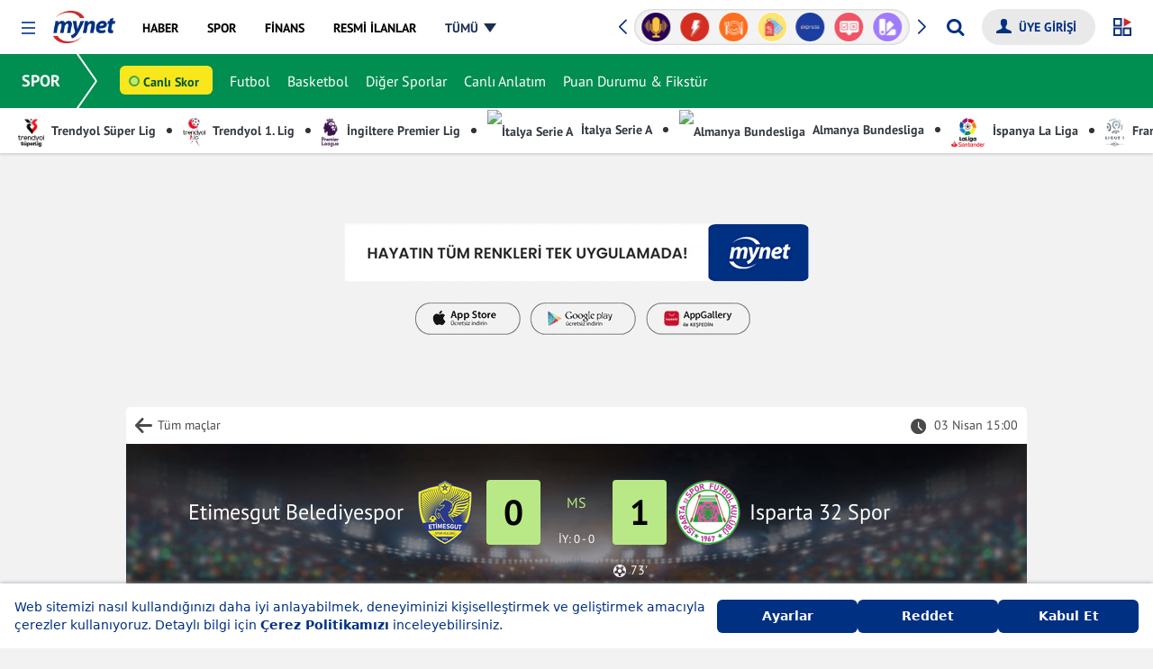

--- FILE ---
content_type: application/x-javascript
request_url: https://s.mynet.com.tr/rosetta/services/spor/production/build/js/responsive-category.js?id=7428b77ecb1bf69a5c89
body_size: 60420
content:
function MynetObjectReady(){if(void 0!==window.MynetObject){var e=window[window.MynetObject],t=e.q||[],i=t.length;if(0!==i)for(var a=0;a<i;a++){var s=t[a],n=void 0===s[1]?-1:Math.abs(parseInt(s[1]));-1!==n?setTimeout(function(e){e()},n,s[0]):s[0]()}e.executeStatus=!0}else console.log("typeof(window.MynetObject) === 'undefined'")}function setCookie(e,t,i){const a=new Date;a.setTime(a.getTime()+24*i*60*60*1e3);let s="expires="+a.toUTCString();document.cookie=e+"="+t+";"+s+";path=/"}function getCookie(e){let t=e+"=",i=document.cookie.split(";");for(let e=0;e<i.length;e++){let a=i[e];for(;" "==a.charAt(0);)a=a.substring(1);if(0==a.indexOf(t))return a.substring(t.length,a.length)}return""}function getParameterByName(e,t){t||(t=window.location.href),e=e.replace(/[\[\]]/g,"\\$&");var i=new RegExp("[?&]"+e+"(=([^&#]*)|&|#|$)").exec(t);return i?i[2]?decodeURIComponent(i[2].replace(/\+/g," ")):"":null}function setEvent(e,t,i){}function changeLogoSpecialDay(){var e=window.innerWidth,t="https://img7.mynet.com.tr/anasayfa/mynet-logo-bayrak.png",i=document.querySelector(".my-brand img.mynet-logo"),a=document.querySelector(".my-header .my-brand"),s=new Date,n=s.getDate()>9?s.getDate():"0"+s.getDate(),r=parseInt(s.getMonth()+1)>9?parseInt(s.getMonth()+1):"0"+parseInt(s.getMonth()+1);["23.04","19.05","15.07","30.08","29.10"].includes(n+"."+r)&&null!==i&&(e>991?i.src=t:a.style.backgroundImage="url("+t+")")}!function(e,t){var i=function(e,t){"use strict";if(!t.getElementsByClassName)return;var i,a,s=t.documentElement,n=e.Date,r=e.HTMLPictureElement,o=e.addEventListener,l=e.setTimeout,d=e.requestAnimationFrame||l,h=e.requestIdleCallback,c=/^picture$/i,u=["load","error","lazyincluded","_lazyloaded"],p={},m=Array.prototype.forEach,f=function(e,t){return p[t]||(p[t]=new RegExp("(\\s|^)"+t+"(\\s|$)")),p[t].test(e.getAttribute("class")||"")&&p[t]},v=function(e,t){f(e,t)||e.setAttribute("class",(e.getAttribute("class")||"").trim()+" "+t)},g=function(e,t){var i;(i=f(e,t))&&e.setAttribute("class",(e.getAttribute("class")||"").replace(i," "))},y=function(e,t,i){var a=i?"addEventListener":"removeEventListener";i&&y(e,t),u.forEach(function(i){e[a](i,t)})},w=function(e,a,s,n,r){var o=t.createEvent("Event");return s||(s={}),s.instance=i,o.initEvent(a,!n,!r),o.detail=s,e.dispatchEvent(o),o},b=function(t,i){var s;!r&&(s=e.picturefill||a.pf)?(i&&i.src&&!t.getAttribute("srcset")&&t.setAttribute("srcset",i.src),s({reevaluate:!0,elements:[t]})):i&&i.src&&(t.src=i.src)},x=function(e,t){return(getComputedStyle(e,null)||{})[t]},E=function(e,t,i){for(i=i||e.offsetWidth;i<a.minSize&&t&&!e._lazysizesWidth;)i=t.offsetWidth,t=t.parentNode;return i},S=(I=[],z=[],L=I,P=function(){var e=L;for(L=I.length?z:I,k=!0,M=!1;e.length;)e.shift()();k=!1},$=function(e,i){k&&!i?e.apply(this,arguments):(L.push(e),M||(M=!0,(t.hidden?l:d)(P)))},$._lsFlush=P,$),T=function(e,t){return t?function(){S(e)}:function(){var t=this,i=arguments;S(function(){e.apply(t,i)})}},C=function(e){var t,i,a=function(){t=null,e()},s=function(){var e=n.now()-i;e<99?l(s,99-e):(h||a)(a)};return function(){i=n.now(),t||(t=l(s,99))}};var k,M,I,z,L,P,$;!function(){var t,i={lazyClass:"lazyload",loadedClass:"lazyloaded",loadingClass:"lazyloading",preloadClass:"lazypreload",errorClass:"lazyerror",autosizesClass:"lazyautosizes",srcAttr:"data-src",srcsetAttr:"data-srcset",sizesAttr:"data-sizes",minSize:40,customMedia:{},init:!0,expFactor:1.5,hFac:.8,loadMode:2,loadHidden:!0,ricTimeout:0,throttleDelay:125};for(t in a=e.lazySizesConfig||e.lazysizesConfig||{},i)t in a||(a[t]=i[t]);e.lazySizesConfig=a,l(function(){a.init&&A()})}();var D=function(){var r,d,u,p,E,k,M,I,z,L,P,$,D,A,N,_,B,G,H,F=/^img$/i,V=/^iframe$/i,j="onscroll"in e&&!/(gle|ing)bot/.test(navigator.userAgent),W=0,X=0,Y=-1,q=function(e){X--,(!e||X<0||!e.target)&&(X=0)},R=function(e){return null==$&&($="hidden"==x(t.body,"visibility")),$||"hidden"!=x(e.parentNode,"visibility")&&"hidden"!=x(e,"visibility")},U=function(e,i){var a,n=e,r=R(e);for(I-=i,P+=i,z-=i,L+=i;r&&(n=n.offsetParent)&&n!=t.body&&n!=s;)(r=(x(n,"opacity")||1)>0)&&"visible"!=x(n,"overflow")&&(a=n.getBoundingClientRect(),r=L>a.left&&z<a.right&&P>a.top-1&&I<a.bottom+1);return r},K=function(){var e,n,o,l,h,c,u,m,f,v,g,y,w=i.elements;if((p=a.loadMode)&&X<8&&(e=w.length)){for(n=0,Y++,v=!a.expand||a.expand<1?s.clientHeight>500&&s.clientWidth>500?500:370:a.expand,i._defEx=v,g=v*a.expFactor,y=a.hFac,$=null,W<g&&X<1&&Y>2&&p>2&&!t.hidden?(W=g,Y=0):W=p>1&&Y>1&&X<6?v:0;n<e;n++)if(w[n]&&!w[n]._lazyRace)if(j)if((m=w[n].getAttribute("data-expand"))&&(c=1*m)||(c=W),f!==c&&(k=innerWidth+c*y,M=innerHeight+c,u=-1*c,f=c),o=w[n].getBoundingClientRect(),(P=o.bottom)>=u&&(I=o.top)<=M&&(L=o.right)>=u*y&&(z=o.left)<=k&&(P||L||z||I)&&(a.loadHidden||R(w[n]))&&(d&&X<3&&!m&&(p<3||Y<4)||U(w[n],c))){if(ae(w[n]),h=!0,X>9)break}else!h&&d&&!l&&X<4&&Y<4&&p>2&&(r[0]||a.preloadAfterLoad)&&(r[0]||!m&&(P||L||z||I||"auto"!=w[n].getAttribute(a.sizesAttr)))&&(l=r[0]||w[n]);else ae(w[n]);l&&!h&&ae(l)}},Q=(D=K,N=0,_=a.throttleDelay,B=a.ricTimeout,G=function(){A=!1,N=n.now(),D()},H=h&&B>49?function(){h(G,{timeout:B}),B!==a.ricTimeout&&(B=a.ricTimeout)}:T(function(){l(G)},!0),function(e){var t;(e=!0===e)&&(B=33),A||(A=!0,(t=_-(n.now()-N))<0&&(t=0),e||t<9?H():l(H,t))}),J=function(e){var t=e.target;t._lazyCache?delete t._lazyCache:(q(e),v(t,a.loadedClass),g(t,a.loadingClass),y(t,ee),w(t,"lazyloaded"))},Z=T(J),ee=function(e){Z({target:e.target})},te=function(e){var t,i=e.getAttribute(a.srcsetAttr);(t=a.customMedia[e.getAttribute("data-media")||e.getAttribute("media")])&&e.setAttribute("media",t),i&&e.setAttribute("srcset",i)},ie=T(function(e,t,i,s,n){var r,o,d,h,p,f;(p=w(e,"lazybeforeunveil",t)).defaultPrevented||(s&&(i?v(e,a.autosizesClass):e.setAttribute("sizes",s)),o=e.getAttribute(a.srcsetAttr),r=e.getAttribute(a.srcAttr),n&&(d=e.parentNode,h=d&&c.test(d.nodeName||"")),f=t.firesLoad||"src"in e&&(o||r||h),p={target:e},v(e,a.loadingClass),f&&(clearTimeout(u),u=l(q,2500),y(e,ee,!0)),h&&m.call(d.getElementsByTagName("source"),te),o?e.setAttribute("srcset",o):r&&!h&&(V.test(e.nodeName)?function(e,t){try{e.contentWindow.location.replace(t)}catch(i){e.src=t}}(e,r):e.src=r),n&&(o||h)&&b(e,{src:r})),e._lazyRace&&delete e._lazyRace,g(e,a.lazyClass),S(function(){var t=e.complete&&e.naturalWidth>1;f&&!t||(t&&v(e,"ls-is-cached"),J(p),e._lazyCache=!0,l(function(){"_lazyCache"in e&&delete e._lazyCache},9))},!0)}),ae=function(e){var t,i=F.test(e.nodeName),s=i&&(e.getAttribute(a.sizesAttr)||e.getAttribute("sizes")),n="auto"==s;(!n&&d||!i||!e.getAttribute("src")&&!e.srcset||e.complete||f(e,a.errorClass)||!f(e,a.lazyClass))&&(t=w(e,"lazyunveilread").detail,n&&O.updateElem(e,!0,e.offsetWidth),e._lazyRace=!0,X++,ie(e,t,n,s,i))},se=function(){if(!d)if(n.now()-E<999)l(se,999);else{var e=C(function(){a.loadMode=3,Q()});d=!0,a.loadMode=3,Q(),o("scroll",function(){3==a.loadMode&&(a.loadMode=2),e()},!0)}};return{_:function(){E=n.now(),i.elements=t.getElementsByClassName(a.lazyClass),r=t.getElementsByClassName(a.lazyClass+" "+a.preloadClass),o("scroll",Q,!0),o("resize",Q,!0),e.MutationObserver?new MutationObserver(Q).observe(s,{childList:!0,subtree:!0,attributes:!0}):(s.addEventListener("DOMNodeInserted",Q,!0),s.addEventListener("DOMAttrModified",Q,!0),setInterval(Q,999)),o("hashchange",Q,!0),["focus","mouseover","click","load","transitionend","animationend","webkitAnimationEnd"].forEach(function(e){t.addEventListener(e,Q,!0)}),/d$|^c/.test(t.readyState)?se():(o("load",se),t.addEventListener("DOMContentLoaded",Q),l(se,2e4)),i.elements.length?(K(),S._lsFlush()):Q()},checkElems:Q,unveil:ae}}(),O=(_=T(function(e,t,i,a){var s,n,r;if(e._lazysizesWidth=a,a+="px",e.setAttribute("sizes",a),c.test(t.nodeName||""))for(s=t.getElementsByTagName("source"),n=0,r=s.length;n<r;n++)s[n].setAttribute("sizes",a);i.detail.dataAttr||b(e,i.detail)}),B=function(e,t,i){var a,s=e.parentNode;s&&(i=E(e,s,i),(a=w(e,"lazybeforesizes",{width:i,dataAttr:!!t})).defaultPrevented||(i=a.detail.width)&&i!==e._lazysizesWidth&&_(e,s,a,i))},G=C(function(){var e,t=N.length;if(t)for(e=0;e<t;e++)B(N[e])}),{_:function(){N=t.getElementsByClassName(a.autosizesClass),o("resize",G)},checkElems:G,updateElem:B}),A=function(){A.i||(A.i=!0,O._(),D._())};var N,_,B,G;return i={cfg:a,autoSizer:O,loader:D,init:A,uP:b,aC:v,rC:g,hC:f,fire:w,gW:E,rAF:S}}(e,e.document);e.lazySizes=i,"object"==typeof module&&module.exports&&(module.exports=i)}(window),function(e,t){"object"==typeof exports&&"undefined"!=typeof module?module.exports=t():"function"==typeof define&&define.amd?define(t):(e=e||self).Swiper=t()}(this,function(){"use strict";function e(e){return null!==e&&"object"==typeof e&&"constructor"in e&&e.constructor===Object}function t(i,a){void 0===i&&(i={}),void 0===a&&(a={}),Object.keys(a).forEach(function(s){void 0===i[s]?i[s]=a[s]:e(a[s])&&e(i[s])&&Object.keys(a[s]).length>0&&t(i[s],a[s])})}var i="undefined"!=typeof document?document:{},a={body:{},addEventListener:function(){},removeEventListener:function(){},activeElement:{blur:function(){},nodeName:""},querySelector:function(){return null},querySelectorAll:function(){return[]},getElementById:function(){return null},createEvent:function(){return{initEvent:function(){}}},createElement:function(){return{children:[],childNodes:[],style:{},setAttribute:function(){},getElementsByTagName:function(){return[]}}},createElementNS:function(){return{}},importNode:function(){return null},location:{hash:"",host:"",hostname:"",href:"",origin:"",pathname:"",protocol:"",search:""}};t(i,a);var s="undefined"!=typeof window?window:{};t(s,{document:a,navigator:{userAgent:""},location:{hash:"",host:"",hostname:"",href:"",origin:"",pathname:"",protocol:"",search:""},history:{replaceState:function(){},pushState:function(){},go:function(){},back:function(){}},CustomEvent:function(){return this},addEventListener:function(){},removeEventListener:function(){},getComputedStyle:function(){return{getPropertyValue:function(){return""}}},Image:function(){},Date:function(){},screen:{},setTimeout:function(){},clearTimeout:function(){},matchMedia:function(){return{}}});var n=function(e){for(var t=0;t<e.length;t+=1)this[t]=e[t];return this.length=e.length,this};function r(e,t){var a=[],r=0;if(e&&!t&&e instanceof n)return e;if(e)if("string"==typeof e){var o,l,d=e.trim();if(d.indexOf("<")>=0&&d.indexOf(">")>=0){var h="div";for(0===d.indexOf("<li")&&(h="ul"),0===d.indexOf("<tr")&&(h="tbody"),0!==d.indexOf("<td")&&0!==d.indexOf("<th")||(h="tr"),0===d.indexOf("<tbody")&&(h="table"),0===d.indexOf("<option")&&(h="select"),(l=i.createElement(h)).innerHTML=d,r=0;r<l.childNodes.length;r+=1)a.push(l.childNodes[r])}else for(o=t||"#"!==e[0]||e.match(/[ .<>:~]/)?(t||i).querySelectorAll(e.trim()):[i.getElementById(e.trim().split("#")[1])],r=0;r<o.length;r+=1)o[r]&&a.push(o[r])}else if(e.nodeType||e===s||e===i)a.push(e);else if(e.length>0&&e[0].nodeType)for(r=0;r<e.length;r+=1)a.push(e[r]);return new n(a)}function o(e){for(var t=[],i=0;i<e.length;i+=1)-1===t.indexOf(e[i])&&t.push(e[i]);return t}r.fn=n.prototype,r.Class=n,r.Dom7=n;var l={addClass:function(e){if(void 0===e)return this;for(var t=e.split(" "),i=0;i<t.length;i+=1)for(var a=0;a<this.length;a+=1)void 0!==this[a]&&void 0!==this[a].classList&&this[a].classList.add(t[i]);return this},removeClass:function(e){for(var t=e.split(" "),i=0;i<t.length;i+=1)for(var a=0;a<this.length;a+=1)void 0!==this[a]&&void 0!==this[a].classList&&this[a].classList.remove(t[i]);return this},hasClass:function(e){return!!this[0]&&this[0].classList.contains(e)},toggleClass:function(e){for(var t=e.split(" "),i=0;i<t.length;i+=1)for(var a=0;a<this.length;a+=1)void 0!==this[a]&&void 0!==this[a].classList&&this[a].classList.toggle(t[i]);return this},attr:function(e,t){var i=arguments;if(1===arguments.length&&"string"==typeof e)return this[0]?this[0].getAttribute(e):void 0;for(var a=0;a<this.length;a+=1)if(2===i.length)this[a].setAttribute(e,t);else for(var s in e)this[a][s]=e[s],this[a].setAttribute(s,e[s]);return this},removeAttr:function(e){for(var t=0;t<this.length;t+=1)this[t].removeAttribute(e);return this},data:function(e,t){var i;if(void 0!==t){for(var a=0;a<this.length;a+=1)(i=this[a]).dom7ElementDataStorage||(i.dom7ElementDataStorage={}),i.dom7ElementDataStorage[e]=t;return this}if(i=this[0])return i.dom7ElementDataStorage&&e in i.dom7ElementDataStorage?i.dom7ElementDataStorage[e]:i.getAttribute("data-"+e)||void 0},transform:function(e){for(var t=0;t<this.length;t+=1){var i=this[t].style;i.webkitTransform=e,i.transform=e}return this},transition:function(e){"string"!=typeof e&&(e+="ms");for(var t=0;t<this.length;t+=1){var i=this[t].style;i.webkitTransitionDuration=e,i.transitionDuration=e}return this},on:function(){for(var e,t=[],i=arguments.length;i--;)t[i]=arguments[i];var a=t[0],s=t[1],n=t[2],o=t[3];function l(e){var t=e.target;if(t){var i=e.target.dom7EventData||[];if(i.indexOf(e)<0&&i.unshift(e),r(t).is(s))n.apply(t,i);else for(var a=r(t).parents(),o=0;o<a.length;o+=1)r(a[o]).is(s)&&n.apply(a[o],i)}}function d(e){var t=e&&e.target&&e.target.dom7EventData||[];t.indexOf(e)<0&&t.unshift(e),n.apply(this,t)}"function"==typeof t[1]&&(a=(e=t)[0],n=e[1],o=e[2],s=void 0),o||(o=!1);for(var h,c=a.split(" "),u=0;u<this.length;u+=1){var p=this[u];if(s)for(h=0;h<c.length;h+=1){var m=c[h];p.dom7LiveListeners||(p.dom7LiveListeners={}),p.dom7LiveListeners[m]||(p.dom7LiveListeners[m]=[]),p.dom7LiveListeners[m].push({listener:n,proxyListener:l}),p.addEventListener(m,l,o)}else for(h=0;h<c.length;h+=1){var f=c[h];p.dom7Listeners||(p.dom7Listeners={}),p.dom7Listeners[f]||(p.dom7Listeners[f]=[]),p.dom7Listeners[f].push({listener:n,proxyListener:d}),p.addEventListener(f,d,o)}}return this},off:function(){for(var e,t=[],i=arguments.length;i--;)t[i]=arguments[i];var a=t[0],s=t[1],n=t[2],r=t[3];"function"==typeof t[1]&&(a=(e=t)[0],n=e[1],r=e[2],s=void 0),r||(r=!1);for(var o=a.split(" "),l=0;l<o.length;l+=1)for(var d=o[l],h=0;h<this.length;h+=1){var c=this[h],u=void 0;if(!s&&c.dom7Listeners?u=c.dom7Listeners[d]:s&&c.dom7LiveListeners&&(u=c.dom7LiveListeners[d]),u&&u.length)for(var p=u.length-1;p>=0;p-=1){var m=u[p];n&&m.listener===n||n&&m.listener&&m.listener.dom7proxy&&m.listener.dom7proxy===n?(c.removeEventListener(d,m.proxyListener,r),u.splice(p,1)):n||(c.removeEventListener(d,m.proxyListener,r),u.splice(p,1))}}return this},trigger:function(){for(var e=[],t=arguments.length;t--;)e[t]=arguments[t];for(var a=e[0].split(" "),n=e[1],r=0;r<a.length;r+=1)for(var o=a[r],l=0;l<this.length;l+=1){var d=this[l],h=void 0;try{h=new s.CustomEvent(o,{detail:n,bubbles:!0,cancelable:!0})}catch(e){(h=i.createEvent("Event")).initEvent(o,!0,!0),h.detail=n}d.dom7EventData=e.filter(function(e,t){return t>0}),d.dispatchEvent(h),d.dom7EventData=[],delete d.dom7EventData}return this},transitionEnd:function(e){var t,i=["webkitTransitionEnd","transitionend"],a=this;function s(n){if(n.target===this)for(e.call(this,n),t=0;t<i.length;t+=1)a.off(i[t],s)}if(e)for(t=0;t<i.length;t+=1)a.on(i[t],s);return this},outerWidth:function(e){if(this.length>0){if(e){var t=this.styles();return this[0].offsetWidth+parseFloat(t.getPropertyValue("margin-right"))+parseFloat(t.getPropertyValue("margin-left"))}return this[0].offsetWidth}return null},outerHeight:function(e){if(this.length>0){if(e){var t=this.styles();return this[0].offsetHeight+parseFloat(t.getPropertyValue("margin-top"))+parseFloat(t.getPropertyValue("margin-bottom"))}return this[0].offsetHeight}return null},offset:function(){if(this.length>0){var e=this[0],t=e.getBoundingClientRect(),a=i.body,n=e.clientTop||a.clientTop||0,r=e.clientLeft||a.clientLeft||0,o=e===s?s.scrollY:e.scrollTop,l=e===s?s.scrollX:e.scrollLeft;return{top:t.top+o-n,left:t.left+l-r}}return null},css:function(e,t){var i;if(1===arguments.length){if("string"!=typeof e){for(i=0;i<this.length;i+=1)for(var a in e)this[i].style[a]=e[a];return this}if(this[0])return s.getComputedStyle(this[0],null).getPropertyValue(e)}if(2===arguments.length&&"string"==typeof e){for(i=0;i<this.length;i+=1)this[i].style[e]=t;return this}return this},each:function(e){if(!e)return this;for(var t=0;t<this.length;t+=1)if(!1===e.call(this[t],t,this[t]))return this;return this},html:function(e){if(void 0===e)return this[0]?this[0].innerHTML:void 0;for(var t=0;t<this.length;t+=1)this[t].innerHTML=e;return this},text:function(e){if(void 0===e)return this[0]?this[0].textContent.trim():null;for(var t=0;t<this.length;t+=1)this[t].textContent=e;return this},is:function(e){var t,a,o=this[0];if(!o||void 0===e)return!1;if("string"==typeof e){if(o.matches)return o.matches(e);if(o.webkitMatchesSelector)return o.webkitMatchesSelector(e);if(o.msMatchesSelector)return o.msMatchesSelector(e);for(t=r(e),a=0;a<t.length;a+=1)if(t[a]===o)return!0;return!1}if(e===i)return o===i;if(e===s)return o===s;if(e.nodeType||e instanceof n){for(t=e.nodeType?[e]:e,a=0;a<t.length;a+=1)if(t[a]===o)return!0;return!1}return!1},index:function(){var e,t=this[0];if(t){for(e=0;null!==(t=t.previousSibling);)1===t.nodeType&&(e+=1);return e}},eq:function(e){if(void 0===e)return this;var t,i=this.length;return new n(e>i-1?[]:e<0?(t=i+e)<0?[]:[this[t]]:[this[e]])},append:function(){for(var e,t=[],a=arguments.length;a--;)t[a]=arguments[a];for(var s=0;s<t.length;s+=1){e=t[s];for(var r=0;r<this.length;r+=1)if("string"==typeof e){var o=i.createElement("div");for(o.innerHTML=e;o.firstChild;)this[r].appendChild(o.firstChild)}else if(e instanceof n)for(var l=0;l<e.length;l+=1)this[r].appendChild(e[l]);else this[r].appendChild(e)}return this},prepend:function(e){var t,a;for(t=0;t<this.length;t+=1)if("string"==typeof e){var s=i.createElement("div");for(s.innerHTML=e,a=s.childNodes.length-1;a>=0;a-=1)this[t].insertBefore(s.childNodes[a],this[t].childNodes[0])}else if(e instanceof n)for(a=0;a<e.length;a+=1)this[t].insertBefore(e[a],this[t].childNodes[0]);else this[t].insertBefore(e,this[t].childNodes[0]);return this},next:function(e){return this.length>0?e?this[0].nextElementSibling&&r(this[0].nextElementSibling).is(e)?new n([this[0].nextElementSibling]):new n([]):this[0].nextElementSibling?new n([this[0].nextElementSibling]):new n([]):new n([])},nextAll:function(e){var t=[],i=this[0];if(!i)return new n([]);for(;i.nextElementSibling;){var a=i.nextElementSibling;e?r(a).is(e)&&t.push(a):t.push(a),i=a}return new n(t)},prev:function(e){if(this.length>0){var t=this[0];return e?t.previousElementSibling&&r(t.previousElementSibling).is(e)?new n([t.previousElementSibling]):new n([]):t.previousElementSibling?new n([t.previousElementSibling]):new n([])}return new n([])},prevAll:function(e){var t=[],i=this[0];if(!i)return new n([]);for(;i.previousElementSibling;){var a=i.previousElementSibling;e?r(a).is(e)&&t.push(a):t.push(a),i=a}return new n(t)},parent:function(e){for(var t=[],i=0;i<this.length;i+=1)null!==this[i].parentNode&&(e?r(this[i].parentNode).is(e)&&t.push(this[i].parentNode):t.push(this[i].parentNode));return r(o(t))},parents:function(e){for(var t=[],i=0;i<this.length;i+=1)for(var a=this[i].parentNode;a;)e?r(a).is(e)&&t.push(a):t.push(a),a=a.parentNode;return r(o(t))},closest:function(e){var t=this;return void 0===e?new n([]):(t.is(e)||(t=t.parents(e).eq(0)),t)},find:function(e){for(var t=[],i=0;i<this.length;i+=1)for(var a=this[i].querySelectorAll(e),s=0;s<a.length;s+=1)t.push(a[s]);return new n(t)},children:function(e){for(var t=[],i=0;i<this.length;i+=1)for(var a=this[i].childNodes,s=0;s<a.length;s+=1)e?1===a[s].nodeType&&r(a[s]).is(e)&&t.push(a[s]):1===a[s].nodeType&&t.push(a[s]);return new n(o(t))},filter:function(e){for(var t=[],i=0;i<this.length;i+=1)e.call(this[i],i,this[i])&&t.push(this[i]);return new n(t)},remove:function(){for(var e=0;e<this.length;e+=1)this[e].parentNode&&this[e].parentNode.removeChild(this[e]);return this},add:function(){for(var e=[],t=arguments.length;t--;)e[t]=arguments[t];var i,a,s=this;for(i=0;i<e.length;i+=1){var n=r(e[i]);for(a=0;a<n.length;a+=1)s[s.length]=n[a],s.length+=1}return s},styles:function(){return this[0]?s.getComputedStyle(this[0],null):{}}};Object.keys(l).forEach(function(e){r.fn[e]=r.fn[e]||l[e]});var d={deleteProps:function(e){var t=e;Object.keys(t).forEach(function(e){try{t[e]=null}catch(e){}try{delete t[e]}catch(e){}})},nextTick:function(e,t){return void 0===t&&(t=0),setTimeout(e,t)},now:function(){return Date.now()},getTranslate:function(e,t){var i,a,n;void 0===t&&(t="x");var r=s.getComputedStyle(e,null);return s.WebKitCSSMatrix?((a=r.transform||r.webkitTransform).split(",").length>6&&(a=a.split(", ").map(function(e){return e.replace(",",".")}).join(", ")),n=new s.WebKitCSSMatrix("none"===a?"":a)):i=(n=r.MozTransform||r.OTransform||r.MsTransform||r.msTransform||r.transform||r.getPropertyValue("transform").replace("translate(","matrix(1, 0, 0, 1,")).toString().split(","),"x"===t&&(a=s.WebKitCSSMatrix?n.m41:16===i.length?parseFloat(i[12]):parseFloat(i[4])),"y"===t&&(a=s.WebKitCSSMatrix?n.m42:16===i.length?parseFloat(i[13]):parseFloat(i[5])),a||0},parseUrlQuery:function(e){var t,i,a,n,r={},o=e||s.location.href;if("string"==typeof o&&o.length)for(n=(i=(o=o.indexOf("?")>-1?o.replace(/\S*\?/,""):"").split("&").filter(function(e){return""!==e})).length,t=0;t<n;t+=1)a=i[t].replace(/#\S+/g,"").split("="),r[decodeURIComponent(a[0])]=void 0===a[1]?void 0:decodeURIComponent(a[1])||"";return r},isObject:function(e){return"object"==typeof e&&null!==e&&e.constructor&&e.constructor===Object},extend:function(){for(var e=[],t=arguments.length;t--;)e[t]=arguments[t];for(var i=Object(e[0]),a=1;a<e.length;a+=1){var s=e[a];if(null!=s)for(var n=Object.keys(Object(s)),r=0,o=n.length;r<o;r+=1){var l=n[r],h=Object.getOwnPropertyDescriptor(s,l);void 0!==h&&h.enumerable&&(d.isObject(i[l])&&d.isObject(s[l])?d.extend(i[l],s[l]):!d.isObject(i[l])&&d.isObject(s[l])?(i[l]={},d.extend(i[l],s[l])):i[l]=s[l])}}return i}},h={touch:!!("ontouchstart"in s||s.DocumentTouch&&i instanceof s.DocumentTouch),pointerEvents:!!s.PointerEvent&&"maxTouchPoints"in s.navigator&&s.navigator.maxTouchPoints>=0,observer:"MutationObserver"in s||"WebkitMutationObserver"in s,passiveListener:function(){var e=!1;try{var t=Object.defineProperty({},"passive",{get:function(){e=!0}});s.addEventListener("testPassiveListener",null,t)}catch(e){}return e}(),gestures:"ongesturestart"in s},c=function(e){void 0===e&&(e={});var t=this;t.params=e,t.eventsListeners={},t.params&&t.params.on&&Object.keys(t.params.on).forEach(function(e){t.on(e,t.params.on[e])})},u={components:{configurable:!0}};c.prototype.on=function(e,t,i){var a=this;if("function"!=typeof t)return a;var s=i?"unshift":"push";return e.split(" ").forEach(function(e){a.eventsListeners[e]||(a.eventsListeners[e]=[]),a.eventsListeners[e][s](t)}),a},c.prototype.once=function(e,t,i){var a=this;if("function"!=typeof t)return a;function s(){for(var i=[],n=arguments.length;n--;)i[n]=arguments[n];a.off(e,s),s.f7proxy&&delete s.f7proxy,t.apply(a,i)}return s.f7proxy=t,a.on(e,s,i)},c.prototype.off=function(e,t){var i=this;return i.eventsListeners?(e.split(" ").forEach(function(e){void 0===t?i.eventsListeners[e]=[]:i.eventsListeners[e]&&i.eventsListeners[e].length&&i.eventsListeners[e].forEach(function(a,s){(a===t||a.f7proxy&&a.f7proxy===t)&&i.eventsListeners[e].splice(s,1)})}),i):i},c.prototype.emit=function(){for(var e=[],t=arguments.length;t--;)e[t]=arguments[t];var i,a,s,n=this;return n.eventsListeners?("string"==typeof e[0]||Array.isArray(e[0])?(i=e[0],a=e.slice(1,e.length),s=n):(i=e[0].events,a=e[0].data,s=e[0].context||n),(Array.isArray(i)?i:i.split(" ")).forEach(function(e){if(n.eventsListeners&&n.eventsListeners[e]){var t=[];n.eventsListeners[e].forEach(function(e){t.push(e)}),t.forEach(function(e){e.apply(s,a)})}}),n):n},c.prototype.useModulesParams=function(e){var t=this;t.modules&&Object.keys(t.modules).forEach(function(i){var a=t.modules[i];a.params&&d.extend(e,a.params)})},c.prototype.useModules=function(e){void 0===e&&(e={});var t=this;t.modules&&Object.keys(t.modules).forEach(function(i){var a=t.modules[i],s=e[i]||{};a.instance&&Object.keys(a.instance).forEach(function(e){var i=a.instance[e];t[e]="function"==typeof i?i.bind(t):i}),a.on&&t.on&&Object.keys(a.on).forEach(function(e){t.on(e,a.on[e])}),a.create&&a.create.bind(t)(s)})},u.components.set=function(e){this.use&&this.use(e)},c.installModule=function(e){for(var t=[],i=arguments.length-1;i-- >0;)t[i]=arguments[i+1];var a=this;a.prototype.modules||(a.prototype.modules={});var s=e.name||Object.keys(a.prototype.modules).length+"_"+d.now();return a.prototype.modules[s]=e,e.proto&&Object.keys(e.proto).forEach(function(t){a.prototype[t]=e.proto[t]}),e.static&&Object.keys(e.static).forEach(function(t){a[t]=e.static[t]}),e.install&&e.install.apply(a,t),a},c.use=function(e){for(var t=[],i=arguments.length-1;i-- >0;)t[i]=arguments[i+1];var a=this;return Array.isArray(e)?(e.forEach(function(e){return a.installModule(e)}),a):a.installModule.apply(a,[e].concat(t))},Object.defineProperties(c,u);var p,m,f,v,g,y,w,b,x,E,S,T,C,k,M,I={updateSize:function(){var e,t,i=this.$el;e=void 0!==this.params.width?this.params.width:i[0].clientWidth,t=void 0!==this.params.height?this.params.height:i[0].clientHeight,0===e&&this.isHorizontal()||0===t&&this.isVertical()||(e=e-parseInt(i.css("padding-left"),10)-parseInt(i.css("padding-right"),10),t=t-parseInt(i.css("padding-top"),10)-parseInt(i.css("padding-bottom"),10),d.extend(this,{width:e,height:t,size:this.isHorizontal()?e:t}))},updateSlides:function(){var e=this.params,t=this.$wrapperEl,i=this.size,a=this.rtlTranslate,n=this.wrongRTL,r=this.virtual&&e.virtual.enabled,o=r?this.virtual.slides.length:this.slides.length,l=t.children("."+this.params.slideClass),h=r?this.virtual.slides.length:l.length,c=[],u=[],p=[];function m(t){return!e.cssMode||t!==l.length-1}var f=e.slidesOffsetBefore;"function"==typeof f&&(f=e.slidesOffsetBefore.call(this));var v=e.slidesOffsetAfter;"function"==typeof v&&(v=e.slidesOffsetAfter.call(this));var g=this.snapGrid.length,y=this.snapGrid.length,w=e.spaceBetween,b=-f,x=0,E=0;if(void 0!==i){var S,T;"string"==typeof w&&w.indexOf("%")>=0&&(w=parseFloat(w.replace("%",""))/100*i),this.virtualSize=-w,a?l.css({marginLeft:"",marginTop:""}):l.css({marginRight:"",marginBottom:""}),e.slidesPerColumn>1&&(S=Math.floor(h/e.slidesPerColumn)===h/this.params.slidesPerColumn?h:Math.ceil(h/e.slidesPerColumn)*e.slidesPerColumn,"auto"!==e.slidesPerView&&"row"===e.slidesPerColumnFill&&(S=Math.max(S,e.slidesPerView*e.slidesPerColumn)));for(var C,k=e.slidesPerColumn,M=S/k,I=Math.floor(h/e.slidesPerColumn),z=0;z<h;z+=1){T=0;var L=l.eq(z);if(e.slidesPerColumn>1){var P=void 0,$=void 0,D=void 0;if("row"===e.slidesPerColumnFill&&e.slidesPerGroup>1){var O=Math.floor(z/(e.slidesPerGroup*e.slidesPerColumn)),A=z-e.slidesPerColumn*e.slidesPerGroup*O,N=0===O?e.slidesPerGroup:Math.min(Math.ceil((h-O*k*e.slidesPerGroup)/k),e.slidesPerGroup);P=($=A-(D=Math.floor(A/N))*N+O*e.slidesPerGroup)+D*S/k,L.css({"-webkit-box-ordinal-group":P,"-moz-box-ordinal-group":P,"-ms-flex-order":P,"-webkit-order":P,order:P})}else"column"===e.slidesPerColumnFill?(D=z-($=Math.floor(z/k))*k,($>I||$===I&&D===k-1)&&(D+=1)>=k&&(D=0,$+=1)):$=z-(D=Math.floor(z/M))*M;L.css("margin-"+(this.isHorizontal()?"top":"left"),0!==D&&e.spaceBetween&&e.spaceBetween+"px")}if("none"!==L.css("display")){if("auto"===e.slidesPerView){var _=s.getComputedStyle(L[0],null),B=L[0].style.transform,G=L[0].style.webkitTransform;if(B&&(L[0].style.transform="none"),G&&(L[0].style.webkitTransform="none"),e.roundLengths)T=this.isHorizontal()?L.outerWidth(!0):L.outerHeight(!0);else if(this.isHorizontal()){var H=parseFloat(_.getPropertyValue("width")),F=parseFloat(_.getPropertyValue("padding-left")),V=parseFloat(_.getPropertyValue("padding-right")),j=parseFloat(_.getPropertyValue("margin-left")),W=parseFloat(_.getPropertyValue("margin-right")),X=_.getPropertyValue("box-sizing");T=X&&"border-box"===X?H+j+W:H+F+V+j+W}else{var Y=parseFloat(_.getPropertyValue("height")),q=parseFloat(_.getPropertyValue("padding-top")),R=parseFloat(_.getPropertyValue("padding-bottom")),U=parseFloat(_.getPropertyValue("margin-top")),K=parseFloat(_.getPropertyValue("margin-bottom")),Q=_.getPropertyValue("box-sizing");T=Q&&"border-box"===Q?Y+U+K:Y+q+R+U+K}B&&(L[0].style.transform=B),G&&(L[0].style.webkitTransform=G),e.roundLengths&&(T=Math.floor(T))}else T=(i-(e.slidesPerView-1)*w)/e.slidesPerView,e.roundLengths&&(T=Math.floor(T)),l[z]&&(this.isHorizontal()?l[z].style.width=T+"px":l[z].style.height=T+"px");l[z]&&(l[z].swiperSlideSize=T),p.push(T),e.centeredSlides?(b=b+T/2+x/2+w,0===x&&0!==z&&(b=b-i/2-w),0===z&&(b=b-i/2-w),Math.abs(b)<.001&&(b=0),e.roundLengths&&(b=Math.floor(b)),E%e.slidesPerGroup==0&&c.push(b),u.push(b)):(e.roundLengths&&(b=Math.floor(b)),(E-Math.min(this.params.slidesPerGroupSkip,E))%this.params.slidesPerGroup==0&&c.push(b),u.push(b),b=b+T+w),this.virtualSize+=T+w,x=T,E+=1}}if(this.virtualSize=Math.max(this.virtualSize,i)+v,a&&n&&("slide"===e.effect||"coverflow"===e.effect)&&t.css({width:this.virtualSize+e.spaceBetween+"px"}),e.setWrapperSize&&(this.isHorizontal()?t.css({width:this.virtualSize+e.spaceBetween+"px"}):t.css({height:this.virtualSize+e.spaceBetween+"px"})),e.slidesPerColumn>1&&(this.virtualSize=(T+e.spaceBetween)*S,this.virtualSize=Math.ceil(this.virtualSize/e.slidesPerColumn)-e.spaceBetween,this.isHorizontal()?t.css({width:this.virtualSize+e.spaceBetween+"px"}):t.css({height:this.virtualSize+e.spaceBetween+"px"}),e.centeredSlides)){C=[];for(var J=0;J<c.length;J+=1){var Z=c[J];e.roundLengths&&(Z=Math.floor(Z)),c[J]<this.virtualSize+c[0]&&C.push(Z)}c=C}if(!e.centeredSlides){C=[];for(var ee=0;ee<c.length;ee+=1){var te=c[ee];e.roundLengths&&(te=Math.floor(te)),c[ee]<=this.virtualSize-i&&C.push(te)}c=C,Math.floor(this.virtualSize-i)-Math.floor(c[c.length-1])>1&&c.push(this.virtualSize-i)}if(0===c.length&&(c=[0]),0!==e.spaceBetween&&(this.isHorizontal()?a?l.filter(m).css({marginLeft:w+"px"}):l.filter(m).css({marginRight:w+"px"}):l.filter(m).css({marginBottom:w+"px"})),e.centeredSlides&&e.centeredSlidesBounds){var ie=0;p.forEach(function(t){ie+=t+(e.spaceBetween?e.spaceBetween:0)});var ae=(ie-=e.spaceBetween)-i;c=c.map(function(e){return e<0?-f:e>ae?ae+v:e})}if(e.centerInsufficientSlides){var se=0;if(p.forEach(function(t){se+=t+(e.spaceBetween?e.spaceBetween:0)}),(se-=e.spaceBetween)<i){var ne=(i-se)/2;c.forEach(function(e,t){c[t]=e-ne}),u.forEach(function(e,t){u[t]=e+ne})}}d.extend(this,{slides:l,snapGrid:c,slidesGrid:u,slidesSizesGrid:p}),h!==o&&this.emit("slidesLengthChange"),c.length!==g&&(this.params.watchOverflow&&this.checkOverflow(),this.emit("snapGridLengthChange")),u.length!==y&&this.emit("slidesGridLengthChange"),(e.watchSlidesProgress||e.watchSlidesVisibility)&&this.updateSlidesOffset()}},updateAutoHeight:function(e){var t,i=[],a=0;if("number"==typeof e?this.setTransition(e):!0===e&&this.setTransition(this.params.speed),"auto"!==this.params.slidesPerView&&this.params.slidesPerView>1)if(this.params.centeredSlides)this.visibleSlides.each(function(e,t){i.push(t)});else for(t=0;t<Math.ceil(this.params.slidesPerView);t+=1){var s=this.activeIndex+t;if(s>this.slides.length)break;i.push(this.slides.eq(s)[0])}else i.push(this.slides.eq(this.activeIndex)[0]);for(t=0;t<i.length;t+=1)if(void 0!==i[t]){var n=i[t].offsetHeight;a=n>a?n:a}a&&this.$wrapperEl.css("height",a+"px")},updateSlidesOffset:function(){for(var e=this.slides,t=0;t<e.length;t+=1)e[t].swiperSlideOffset=this.isHorizontal()?e[t].offsetLeft:e[t].offsetTop},updateSlidesProgress:function(e){void 0===e&&(e=this&&this.translate||0);var t=this.params,i=this.slides,a=this.rtlTranslate;if(0!==i.length){void 0===i[0].swiperSlideOffset&&this.updateSlidesOffset();var s=-e;a&&(s=e),i.removeClass(t.slideVisibleClass),this.visibleSlidesIndexes=[],this.visibleSlides=[];for(var n=0;n<i.length;n+=1){var o=i[n],l=(s+(t.centeredSlides?this.minTranslate():0)-o.swiperSlideOffset)/(o.swiperSlideSize+t.spaceBetween);if(t.watchSlidesVisibility||t.centeredSlides&&t.autoHeight){var d=-(s-o.swiperSlideOffset),h=d+this.slidesSizesGrid[n];(d>=0&&d<this.size-1||h>1&&h<=this.size||d<=0&&h>=this.size)&&(this.visibleSlides.push(o),this.visibleSlidesIndexes.push(n),i.eq(n).addClass(t.slideVisibleClass))}o.progress=a?-l:l}this.visibleSlides=r(this.visibleSlides)}},updateProgress:function(e){if(void 0===e){var t=this.rtlTranslate?-1:1;e=this&&this.translate&&this.translate*t||0}var i=this.params,a=this.maxTranslate()-this.minTranslate(),s=this.progress,n=this.isBeginning,r=this.isEnd,o=n,l=r;0===a?(s=0,n=!0,r=!0):(n=(s=(e-this.minTranslate())/a)<=0,r=s>=1),d.extend(this,{progress:s,isBeginning:n,isEnd:r}),(i.watchSlidesProgress||i.watchSlidesVisibility||i.centeredSlides&&i.autoHeight)&&this.updateSlidesProgress(e),n&&!o&&this.emit("reachBeginning toEdge"),r&&!l&&this.emit("reachEnd toEdge"),(o&&!n||l&&!r)&&this.emit("fromEdge"),this.emit("progress",s)},updateSlidesClasses:function(){var e,t=this.slides,i=this.params,a=this.$wrapperEl,s=this.activeIndex,n=this.realIndex,r=this.virtual&&i.virtual.enabled;t.removeClass(i.slideActiveClass+" "+i.slideNextClass+" "+i.slidePrevClass+" "+i.slideDuplicateActiveClass+" "+i.slideDuplicateNextClass+" "+i.slideDuplicatePrevClass),(e=r?this.$wrapperEl.find("."+i.slideClass+'[data-swiper-slide-index="'+s+'"]'):t.eq(s)).addClass(i.slideActiveClass),i.loop&&(e.hasClass(i.slideDuplicateClass)?a.children("."+i.slideClass+":not(."+i.slideDuplicateClass+')[data-swiper-slide-index="'+n+'"]').addClass(i.slideDuplicateActiveClass):a.children("."+i.slideClass+"."+i.slideDuplicateClass+'[data-swiper-slide-index="'+n+'"]').addClass(i.slideDuplicateActiveClass));var o=e.nextAll("."+i.slideClass).eq(0).addClass(i.slideNextClass);i.loop&&0===o.length&&(o=t.eq(0)).addClass(i.slideNextClass);var l=e.prevAll("."+i.slideClass).eq(0).addClass(i.slidePrevClass);i.loop&&0===l.length&&(l=t.eq(-1)).addClass(i.slidePrevClass),i.loop&&(o.hasClass(i.slideDuplicateClass)?a.children("."+i.slideClass+":not(."+i.slideDuplicateClass+')[data-swiper-slide-index="'+o.attr("data-swiper-slide-index")+'"]').addClass(i.slideDuplicateNextClass):a.children("."+i.slideClass+"."+i.slideDuplicateClass+'[data-swiper-slide-index="'+o.attr("data-swiper-slide-index")+'"]').addClass(i.slideDuplicateNextClass),l.hasClass(i.slideDuplicateClass)?a.children("."+i.slideClass+":not(."+i.slideDuplicateClass+')[data-swiper-slide-index="'+l.attr("data-swiper-slide-index")+'"]').addClass(i.slideDuplicatePrevClass):a.children("."+i.slideClass+"."+i.slideDuplicateClass+'[data-swiper-slide-index="'+l.attr("data-swiper-slide-index")+'"]').addClass(i.slideDuplicatePrevClass))},updateActiveIndex:function(e){var t,i=this.rtlTranslate?this.translate:-this.translate,a=this.slidesGrid,s=this.snapGrid,n=this.params,r=this.activeIndex,o=this.realIndex,l=this.snapIndex,h=e;if(void 0===h){for(var c=0;c<a.length;c+=1)void 0!==a[c+1]?i>=a[c]&&i<a[c+1]-(a[c+1]-a[c])/2?h=c:i>=a[c]&&i<a[c+1]&&(h=c+1):i>=a[c]&&(h=c);n.normalizeSlideIndex&&(h<0||void 0===h)&&(h=0)}if(s.indexOf(i)>=0)t=s.indexOf(i);else{var u=Math.min(n.slidesPerGroupSkip,h);t=u+Math.floor((h-u)/n.slidesPerGroup)}if(t>=s.length&&(t=s.length-1),h!==r){var p=parseInt(this.slides.eq(h).attr("data-swiper-slide-index")||h,10);d.extend(this,{snapIndex:t,realIndex:p,previousIndex:r,activeIndex:h}),this.emit("activeIndexChange"),this.emit("snapIndexChange"),o!==p&&this.emit("realIndexChange"),(this.initialized||this.params.runCallbacksOnInit)&&this.emit("slideChange")}else t!==l&&(this.snapIndex=t,this.emit("snapIndexChange"))},updateClickedSlide:function(e){var t=this.params,i=r(e.target).closest("."+t.slideClass)[0],a=!1;if(i)for(var s=0;s<this.slides.length;s+=1)this.slides[s]===i&&(a=!0);if(!i||!a)return this.clickedSlide=void 0,void(this.clickedIndex=void 0);this.clickedSlide=i,this.virtual&&this.params.virtual.enabled?this.clickedIndex=parseInt(r(i).attr("data-swiper-slide-index"),10):this.clickedIndex=r(i).index(),t.slideToClickedSlide&&void 0!==this.clickedIndex&&this.clickedIndex!==this.activeIndex&&this.slideToClickedSlide()}},z={getTranslate:function(e){void 0===e&&(e=this.isHorizontal()?"x":"y");var t=this.params,i=this.rtlTranslate,a=this.translate,s=this.$wrapperEl;if(t.virtualTranslate)return i?-a:a;if(t.cssMode)return a;var n=d.getTranslate(s[0],e);return i&&(n=-n),n||0},setTranslate:function(e,t){var i=this.rtlTranslate,a=this.params,s=this.$wrapperEl,n=this.wrapperEl,r=this.progress,o=0,l=0;this.isHorizontal()?o=i?-e:e:l=e,a.roundLengths&&(o=Math.floor(o),l=Math.floor(l)),a.cssMode?n[this.isHorizontal()?"scrollLeft":"scrollTop"]=this.isHorizontal()?-o:-l:a.virtualTranslate||s.transform("translate3d("+o+"px, "+l+"px, 0px)"),this.previousTranslate=this.translate,this.translate=this.isHorizontal()?o:l;var d=this.maxTranslate()-this.minTranslate();(0===d?0:(e-this.minTranslate())/d)!==r&&this.updateProgress(e),this.emit("setTranslate",this.translate,t)},minTranslate:function(){return-this.snapGrid[0]},maxTranslate:function(){return-this.snapGrid[this.snapGrid.length-1]},translateTo:function(e,t,i,a,s){var n;void 0===e&&(e=0),void 0===t&&(t=this.params.speed),void 0===i&&(i=!0),void 0===a&&(a=!0);var r=this,o=r.params,l=r.wrapperEl;if(r.animating&&o.preventInteractionOnTransition)return!1;var d,h=r.minTranslate(),c=r.maxTranslate();if(d=a&&e>h?h:a&&e<c?c:e,r.updateProgress(d),o.cssMode){var u=r.isHorizontal();return 0===t?l[u?"scrollLeft":"scrollTop"]=-d:l.scrollTo?l.scrollTo(((n={})[u?"left":"top"]=-d,n.behavior="smooth",n)):l[u?"scrollLeft":"scrollTop"]=-d,!0}return 0===t?(r.setTransition(0),r.setTranslate(d),i&&(r.emit("beforeTransitionStart",t,s),r.emit("transitionEnd"))):(r.setTransition(t),r.setTranslate(d),i&&(r.emit("beforeTransitionStart",t,s),r.emit("transitionStart")),r.animating||(r.animating=!0,r.onTranslateToWrapperTransitionEnd||(r.onTranslateToWrapperTransitionEnd=function(e){r&&!r.destroyed&&e.target===this&&(r.$wrapperEl[0].removeEventListener("transitionend",r.onTranslateToWrapperTransitionEnd),r.$wrapperEl[0].removeEventListener("webkitTransitionEnd",r.onTranslateToWrapperTransitionEnd),r.onTranslateToWrapperTransitionEnd=null,delete r.onTranslateToWrapperTransitionEnd,i&&r.emit("transitionEnd"))}),r.$wrapperEl[0].addEventListener("transitionend",r.onTranslateToWrapperTransitionEnd),r.$wrapperEl[0].addEventListener("webkitTransitionEnd",r.onTranslateToWrapperTransitionEnd))),!0}},L={slideTo:function(e,t,i,a){var s;void 0===e&&(e=0),void 0===t&&(t=this.params.speed),void 0===i&&(i=!0);var n=this,r=e;r<0&&(r=0);var o=n.params,l=n.snapGrid,d=n.slidesGrid,h=n.previousIndex,c=n.activeIndex,u=n.rtlTranslate,p=n.wrapperEl;if(n.animating&&o.preventInteractionOnTransition)return!1;var m=Math.min(n.params.slidesPerGroupSkip,r),f=m+Math.floor((r-m)/n.params.slidesPerGroup);f>=l.length&&(f=l.length-1),(c||o.initialSlide||0)===(h||0)&&i&&n.emit("beforeSlideChangeStart");var v,g=-l[f];if(n.updateProgress(g),o.normalizeSlideIndex)for(var y=0;y<d.length;y+=1)-Math.floor(100*g)>=Math.floor(100*d[y])&&(r=y);if(n.initialized&&r!==c){if(!n.allowSlideNext&&g<n.translate&&g<n.minTranslate())return!1;if(!n.allowSlidePrev&&g>n.translate&&g>n.maxTranslate()&&(c||0)!==r)return!1}if(v=r>c?"next":r<c?"prev":"reset",u&&-g===n.translate||!u&&g===n.translate)return n.updateActiveIndex(r),o.autoHeight&&n.updateAutoHeight(),n.updateSlidesClasses(),"slide"!==o.effect&&n.setTranslate(g),"reset"!==v&&(n.transitionStart(i,v),n.transitionEnd(i,v)),!1;if(o.cssMode){var w=n.isHorizontal(),b=-g;return u&&(b=p.scrollWidth-p.offsetWidth-b),0===t?p[w?"scrollLeft":"scrollTop"]=b:p.scrollTo?p.scrollTo(((s={})[w?"left":"top"]=b,s.behavior="smooth",s)):p[w?"scrollLeft":"scrollTop"]=b,!0}return 0===t?(n.setTransition(0),n.setTranslate(g),n.updateActiveIndex(r),n.updateSlidesClasses(),n.emit("beforeTransitionStart",t,a),n.transitionStart(i,v),n.transitionEnd(i,v)):(n.setTransition(t),n.setTranslate(g),n.updateActiveIndex(r),n.updateSlidesClasses(),n.emit("beforeTransitionStart",t,a),n.transitionStart(i,v),n.animating||(n.animating=!0,n.onSlideToWrapperTransitionEnd||(n.onSlideToWrapperTransitionEnd=function(e){n&&!n.destroyed&&e.target===this&&(n.$wrapperEl[0].removeEventListener("transitionend",n.onSlideToWrapperTransitionEnd),n.$wrapperEl[0].removeEventListener("webkitTransitionEnd",n.onSlideToWrapperTransitionEnd),n.onSlideToWrapperTransitionEnd=null,delete n.onSlideToWrapperTransitionEnd,n.transitionEnd(i,v))}),n.$wrapperEl[0].addEventListener("transitionend",n.onSlideToWrapperTransitionEnd),n.$wrapperEl[0].addEventListener("webkitTransitionEnd",n.onSlideToWrapperTransitionEnd))),!0},slideToLoop:function(e,t,i,a){void 0===e&&(e=0),void 0===t&&(t=this.params.speed),void 0===i&&(i=!0);var s=e;return this.params.loop&&(s+=this.loopedSlides),this.slideTo(s,t,i,a)},slideNext:function(e,t,i){void 0===e&&(e=this.params.speed),void 0===t&&(t=!0);var a=this.params,s=this.animating,n=this.activeIndex<a.slidesPerGroupSkip?1:a.slidesPerGroup;if(a.loop){if(s)return!1;this.loopFix(),this._clientLeft=this.$wrapperEl[0].clientLeft}return this.slideTo(this.activeIndex+n,e,t,i)},slidePrev:function(e,t,i){void 0===e&&(e=this.params.speed),void 0===t&&(t=!0);var a=this.params,s=this.animating,n=this.snapGrid,r=this.slidesGrid,o=this.rtlTranslate;if(a.loop){if(s)return!1;this.loopFix(),this._clientLeft=this.$wrapperEl[0].clientLeft}function l(e){return e<0?-Math.floor(Math.abs(e)):Math.floor(e)}var d,h=l(o?this.translate:-this.translate),c=n.map(function(e){return l(e)}),u=(r.map(function(e){return l(e)}),n[c.indexOf(h)],n[c.indexOf(h)-1]);return void 0===u&&a.cssMode&&n.forEach(function(e){!u&&h>=e&&(u=e)}),void 0!==u&&(d=r.indexOf(u))<0&&(d=this.activeIndex-1),this.slideTo(d,e,t,i)},slideReset:function(e,t,i){return void 0===e&&(e=this.params.speed),void 0===t&&(t=!0),this.slideTo(this.activeIndex,e,t,i)},slideToClosest:function(e,t,i,a){void 0===e&&(e=this.params.speed),void 0===t&&(t=!0),void 0===a&&(a=.5);var s=this.activeIndex,n=Math.min(this.params.slidesPerGroupSkip,s),r=n+Math.floor((s-n)/this.params.slidesPerGroup),o=this.rtlTranslate?this.translate:-this.translate;if(o>=this.snapGrid[r]){var l=this.snapGrid[r];o-l>(this.snapGrid[r+1]-l)*a&&(s+=this.params.slidesPerGroup)}else{var d=this.snapGrid[r-1];o-d<=(this.snapGrid[r]-d)*a&&(s-=this.params.slidesPerGroup)}return s=Math.max(s,0),s=Math.min(s,this.slidesGrid.length-1),this.slideTo(s,e,t,i)},slideToClickedSlide:function(){var e,t=this,i=t.params,a=t.$wrapperEl,s="auto"===i.slidesPerView?t.slidesPerViewDynamic():i.slidesPerView,n=t.clickedIndex;if(i.loop){if(t.animating)return;e=parseInt(r(t.clickedSlide).attr("data-swiper-slide-index"),10),i.centeredSlides?n<t.loopedSlides-s/2||n>t.slides.length-t.loopedSlides+s/2?(t.loopFix(),n=a.children("."+i.slideClass+'[data-swiper-slide-index="'+e+'"]:not(.'+i.slideDuplicateClass+")").eq(0).index(),d.nextTick(function(){t.slideTo(n)})):t.slideTo(n):n>t.slides.length-s?(t.loopFix(),n=a.children("."+i.slideClass+'[data-swiper-slide-index="'+e+'"]:not(.'+i.slideDuplicateClass+")").eq(0).index(),d.nextTick(function(){t.slideTo(n)})):t.slideTo(n)}else t.slideTo(n)}},P={loopCreate:function(){var e=this,t=e.params,a=e.$wrapperEl;a.children("."+t.slideClass+"."+t.slideDuplicateClass).remove();var s=a.children("."+t.slideClass);if(t.loopFillGroupWithBlank){var n=t.slidesPerGroup-s.length%t.slidesPerGroup;if(n!==t.slidesPerGroup){for(var o=0;o<n;o+=1){var l=r(i.createElement("div")).addClass(t.slideClass+" "+t.slideBlankClass);a.append(l)}s=a.children("."+t.slideClass)}}"auto"!==t.slidesPerView||t.loopedSlides||(t.loopedSlides=s.length),e.loopedSlides=Math.ceil(parseFloat(t.loopedSlides||t.slidesPerView,10)),e.loopedSlides+=t.loopAdditionalSlides,e.loopedSlides>s.length&&(e.loopedSlides=s.length);var d=[],h=[];s.each(function(t,i){var a=r(i);t<e.loopedSlides&&h.push(i),t<s.length&&t>=s.length-e.loopedSlides&&d.push(i),a.attr("data-swiper-slide-index",t)});for(var c=0;c<h.length;c+=1)a.append(r(h[c].cloneNode(!0)).addClass(t.slideDuplicateClass));for(var u=d.length-1;u>=0;u-=1)a.prepend(r(d[u].cloneNode(!0)).addClass(t.slideDuplicateClass))},loopFix:function(){this.emit("beforeLoopFix");var e,t=this.activeIndex,i=this.slides,a=this.loopedSlides,s=this.allowSlidePrev,n=this.allowSlideNext,r=this.snapGrid,o=this.rtlTranslate;this.allowSlidePrev=!0,this.allowSlideNext=!0;var l=-r[t]-this.getTranslate();t<a?(e=i.length-3*a+t,e+=a,this.slideTo(e,0,!1,!0)&&0!==l&&this.setTranslate((o?-this.translate:this.translate)-l)):t>=i.length-a&&(e=-i.length+t+a,e+=a,this.slideTo(e,0,!1,!0)&&0!==l&&this.setTranslate((o?-this.translate:this.translate)-l)),this.allowSlidePrev=s,this.allowSlideNext=n,this.emit("loopFix")},loopDestroy:function(){var e=this.$wrapperEl,t=this.params,i=this.slides;e.children("."+t.slideClass+"."+t.slideDuplicateClass+",."+t.slideClass+"."+t.slideBlankClass).remove(),i.removeAttr("data-swiper-slide-index")}},$={setGrabCursor:function(e){if(!(h.touch||!this.params.simulateTouch||this.params.watchOverflow&&this.isLocked||this.params.cssMode)){var t=this.el;t.style.cursor="move",t.style.cursor=e?"-webkit-grabbing":"-webkit-grab",t.style.cursor=e?"-moz-grabbin":"-moz-grab",t.style.cursor=e?"grabbing":"grab"}},unsetGrabCursor:function(){h.touch||this.params.watchOverflow&&this.isLocked||this.params.cssMode||(this.el.style.cursor="")}},D={appendSlide:function(e){var t=this.$wrapperEl,i=this.params;if(i.loop&&this.loopDestroy(),"object"==typeof e&&"length"in e)for(var a=0;a<e.length;a+=1)e[a]&&t.append(e[a]);else t.append(e);i.loop&&this.loopCreate(),i.observer&&h.observer||this.update()},prependSlide:function(e){var t=this.params,i=this.$wrapperEl,a=this.activeIndex;t.loop&&this.loopDestroy();var s=a+1;if("object"==typeof e&&"length"in e){for(var n=0;n<e.length;n+=1)e[n]&&i.prepend(e[n]);s=a+e.length}else i.prepend(e);t.loop&&this.loopCreate(),t.observer&&h.observer||this.update(),this.slideTo(s,0,!1)},addSlide:function(e,t){var i=this.$wrapperEl,a=this.params,s=this.activeIndex;a.loop&&(s-=this.loopedSlides,this.loopDestroy(),this.slides=i.children("."+a.slideClass));var n=this.slides.length;if(e<=0)this.prependSlide(t);else if(e>=n)this.appendSlide(t);else{for(var r=s>e?s+1:s,o=[],l=n-1;l>=e;l-=1){var d=this.slides.eq(l);d.remove(),o.unshift(d)}if("object"==typeof t&&"length"in t){for(var c=0;c<t.length;c+=1)t[c]&&i.append(t[c]);r=s>e?s+t.length:s}else i.append(t);for(var u=0;u<o.length;u+=1)i.append(o[u]);a.loop&&this.loopCreate(),a.observer&&h.observer||this.update(),a.loop?this.slideTo(r+this.loopedSlides,0,!1):this.slideTo(r,0,!1)}},removeSlide:function(e){var t=this.params,i=this.$wrapperEl,a=this.activeIndex;t.loop&&(a-=this.loopedSlides,this.loopDestroy(),this.slides=i.children("."+t.slideClass));var s,n=a;if("object"==typeof e&&"length"in e){for(var r=0;r<e.length;r+=1)s=e[r],this.slides[s]&&this.slides.eq(s).remove(),s<n&&(n-=1);n=Math.max(n,0)}else s=e,this.slides[s]&&this.slides.eq(s).remove(),s<n&&(n-=1),n=Math.max(n,0);t.loop&&this.loopCreate(),t.observer&&h.observer||this.update(),t.loop?this.slideTo(n+this.loopedSlides,0,!1):this.slideTo(n,0,!1)},removeAllSlides:function(){for(var e=[],t=0;t<this.slides.length;t+=1)e.push(t);this.removeSlide(e)}},O=(p=s.navigator.platform,m=s.navigator.userAgent,f={ios:!1,android:!1,androidChrome:!1,desktop:!1,iphone:!1,ipod:!1,ipad:!1,edge:!1,ie:!1,firefox:!1,macos:!1,windows:!1,cordova:!(!s.cordova&&!s.phonegap),phonegap:!(!s.cordova&&!s.phonegap),electron:!1},v=s.screen.width,g=s.screen.height,y=m.match(/(Android);?[\s\/]+([\d.]+)?/),w=m.match(/(iPad).*OS\s([\d_]+)/),b=m.match(/(iPod)(.*OS\s([\d_]+))?/),x=!w&&m.match(/(iPhone\sOS|iOS)\s([\d_]+)/),E=m.indexOf("MSIE ")>=0||m.indexOf("Trident/")>=0,S=m.indexOf("Edge/")>=0,T=m.indexOf("Gecko/")>=0&&m.indexOf("Firefox/")>=0,C="Win32"===p,k=m.toLowerCase().indexOf("electron")>=0,M="MacIntel"===p,!w&&M&&h.touch&&(1024===v&&1366===g||834===v&&1194===g||834===v&&1112===g||768===v&&1024===g)&&(w=m.match(/(Version)\/([\d.]+)/),M=!1),f.ie=E,f.edge=S,f.firefox=T,y&&!C&&(f.os="android",f.osVersion=y[2],f.android=!0,f.androidChrome=m.toLowerCase().indexOf("chrome")>=0),(w||x||b)&&(f.os="ios",f.ios=!0),x&&!b&&(f.osVersion=x[2].replace(/_/g,"."),f.iphone=!0),w&&(f.osVersion=w[2].replace(/_/g,"."),f.ipad=!0),b&&(f.osVersion=b[3]?b[3].replace(/_/g,"."):null,f.ipod=!0),f.ios&&f.osVersion&&m.indexOf("Version/")>=0&&"10"===f.osVersion.split(".")[0]&&(f.osVersion=m.toLowerCase().split("version/")[1].split(" ")[0]),f.webView=!(!(x||w||b)||!m.match(/.*AppleWebKit(?!.*Safari)/i)&&!s.navigator.standalone)||s.matchMedia&&s.matchMedia("(display-mode: standalone)").matches,f.webview=f.webView,f.standalone=f.webView,f.desktop=!(f.ios||f.android)||k,f.desktop&&(f.electron=k,f.macos=M,f.windows=C,f.macos&&(f.os="macos"),f.windows&&(f.os="windows")),f.pixelRatio=s.devicePixelRatio||1,f);function A(e){var t=this.touchEventsData,a=this.params,n=this.touches;if(!this.animating||!a.preventInteractionOnTransition){var o=e;o.originalEvent&&(o=o.originalEvent);var l=r(o.target);if(("wrapper"!==a.touchEventsTarget||l.closest(this.wrapperEl).length)&&(t.isTouchEvent="touchstart"===o.type,(t.isTouchEvent||!("which"in o)||3!==o.which)&&!(!t.isTouchEvent&&"button"in o&&o.button>0||t.isTouched&&t.isMoved)))if(a.noSwiping&&l.closest(a.noSwipingSelector?a.noSwipingSelector:"."+a.noSwipingClass)[0])this.allowClick=!0;else if(!a.swipeHandler||l.closest(a.swipeHandler)[0]){n.currentX="touchstart"===o.type?o.targetTouches[0].pageX:o.pageX,n.currentY="touchstart"===o.type?o.targetTouches[0].pageY:o.pageY;var h=n.currentX,c=n.currentY,u=a.edgeSwipeDetection||a.iOSEdgeSwipeDetection,p=a.edgeSwipeThreshold||a.iOSEdgeSwipeThreshold;if(!u||!(h<=p||h>=s.screen.width-p)){if(d.extend(t,{isTouched:!0,isMoved:!1,allowTouchCallbacks:!0,isScrolling:void 0,startMoving:void 0}),n.startX=h,n.startY=c,t.touchStartTime=d.now(),this.allowClick=!0,this.updateSize(),this.swipeDirection=void 0,a.threshold>0&&(t.allowThresholdMove=!1),"touchstart"!==o.type){var m=!0;l.is(t.formElements)&&(m=!1),i.activeElement&&r(i.activeElement).is(t.formElements)&&i.activeElement!==l[0]&&i.activeElement.blur();var f=m&&this.allowTouchMove&&a.touchStartPreventDefault;(a.touchStartForcePreventDefault||f)&&o.preventDefault()}this.emit("touchStart",o)}}}}function N(e){var t=this.touchEventsData,a=this.params,s=this.touches,n=this.rtlTranslate,o=e;if(o.originalEvent&&(o=o.originalEvent),t.isTouched){if(!t.isTouchEvent||"touchmove"===o.type){var l="touchmove"===o.type&&o.targetTouches&&(o.targetTouches[0]||o.changedTouches[0]),h="touchmove"===o.type?l.pageX:o.pageX,c="touchmove"===o.type?l.pageY:o.pageY;if(o.preventedByNestedSwiper)return s.startX=h,void(s.startY=c);if(!this.allowTouchMove)return this.allowClick=!1,void(t.isTouched&&(d.extend(s,{startX:h,startY:c,currentX:h,currentY:c}),t.touchStartTime=d.now()));if(t.isTouchEvent&&a.touchReleaseOnEdges&&!a.loop)if(this.isVertical()){if(c<s.startY&&this.translate<=this.maxTranslate()||c>s.startY&&this.translate>=this.minTranslate())return t.isTouched=!1,void(t.isMoved=!1)}else if(h<s.startX&&this.translate<=this.maxTranslate()||h>s.startX&&this.translate>=this.minTranslate())return;if(t.isTouchEvent&&i.activeElement&&o.target===i.activeElement&&r(o.target).is(t.formElements))return t.isMoved=!0,void(this.allowClick=!1);if(t.allowTouchCallbacks&&this.emit("touchMove",o),!(o.targetTouches&&o.targetTouches.length>1)){s.currentX=h,s.currentY=c;var u,p=s.currentX-s.startX,m=s.currentY-s.startY;if(!(this.params.threshold&&Math.sqrt(Math.pow(p,2)+Math.pow(m,2))<this.params.threshold))if(void 0===t.isScrolling&&(this.isHorizontal()&&s.currentY===s.startY||this.isVertical()&&s.currentX===s.startX?t.isScrolling=!1:p*p+m*m>=25&&(u=180*Math.atan2(Math.abs(m),Math.abs(p))/Math.PI,t.isScrolling=this.isHorizontal()?u>a.touchAngle:90-u>a.touchAngle)),t.isScrolling&&this.emit("touchMoveOpposite",o),void 0===t.startMoving&&(s.currentX===s.startX&&s.currentY===s.startY||(t.startMoving=!0)),t.isScrolling)t.isTouched=!1;else if(t.startMoving){this.allowClick=!1,!a.cssMode&&o.cancelable&&o.preventDefault(),a.touchMoveStopPropagation&&!a.nested&&o.stopPropagation(),t.isMoved||(a.loop&&this.loopFix(),t.startTranslate=this.getTranslate(),this.setTransition(0),this.animating&&this.$wrapperEl.trigger("webkitTransitionEnd transitionend"),t.allowMomentumBounce=!1,!a.grabCursor||!0!==this.allowSlideNext&&!0!==this.allowSlidePrev||this.setGrabCursor(!0),this.emit("sliderFirstMove",o)),this.emit("sliderMove",o),t.isMoved=!0;var f=this.isHorizontal()?p:m;s.diff=f,f*=a.touchRatio,n&&(f=-f),this.swipeDirection=f>0?"prev":"next",t.currentTranslate=f+t.startTranslate;var v=!0,g=a.resistanceRatio;if(a.touchReleaseOnEdges&&(g=0),f>0&&t.currentTranslate>this.minTranslate()?(v=!1,a.resistance&&(t.currentTranslate=this.minTranslate()-1+Math.pow(-this.minTranslate()+t.startTranslate+f,g))):f<0&&t.currentTranslate<this.maxTranslate()&&(v=!1,a.resistance&&(t.currentTranslate=this.maxTranslate()+1-Math.pow(this.maxTranslate()-t.startTranslate-f,g))),v&&(o.preventedByNestedSwiper=!0),!this.allowSlideNext&&"next"===this.swipeDirection&&t.currentTranslate<t.startTranslate&&(t.currentTranslate=t.startTranslate),!this.allowSlidePrev&&"prev"===this.swipeDirection&&t.currentTranslate>t.startTranslate&&(t.currentTranslate=t.startTranslate),a.threshold>0){if(!(Math.abs(f)>a.threshold||t.allowThresholdMove))return void(t.currentTranslate=t.startTranslate);if(!t.allowThresholdMove)return t.allowThresholdMove=!0,s.startX=s.currentX,s.startY=s.currentY,t.currentTranslate=t.startTranslate,void(s.diff=this.isHorizontal()?s.currentX-s.startX:s.currentY-s.startY)}a.followFinger&&!a.cssMode&&((a.freeMode||a.watchSlidesProgress||a.watchSlidesVisibility)&&(this.updateActiveIndex(),this.updateSlidesClasses()),a.freeMode&&(0===t.velocities.length&&t.velocities.push({position:s[this.isHorizontal()?"startX":"startY"],time:t.touchStartTime}),t.velocities.push({position:s[this.isHorizontal()?"currentX":"currentY"],time:d.now()})),this.updateProgress(t.currentTranslate),this.setTranslate(t.currentTranslate))}}}}else t.startMoving&&t.isScrolling&&this.emit("touchMoveOpposite",o)}function _(){var e=this.params,t=this.el;if(!t||0!==t.offsetWidth){e.breakpoints&&this.setBreakpoint();var i=this.allowSlideNext,a=this.allowSlidePrev,s=this.snapGrid;this.allowSlideNext=!0,this.allowSlidePrev=!0,this.updateSize(),this.updateSlides(),this.updateSlidesClasses(),("auto"===e.slidesPerView||e.slidesPerView>1)&&this.isEnd&&!this.isBeginning&&!this.params.centeredSlides?this.slideTo(this.slides.length-1,0,!1,!0):this.slideTo(this.activeIndex,0,!1,!0),this.autoplay&&this.autoplay.running&&this.autoplay.paused&&this.autoplay.run(),this.allowSlidePrev=a,this.allowSlideNext=i,this.params.watchOverflow&&s!==this.snapGrid&&this.checkOverflow()}}var B=!1;function G(){}var H={init:!0,direction:"horizontal",touchEventsTarget:"container",initialSlide:0,speed:300,cssMode:!1,updateOnWindowResize:!0,preventInteractionOnTransition:!1,edgeSwipeDetection:!1,edgeSwipeThreshold:20,freeMode:!1,freeModeMomentum:!0,freeModeMomentumRatio:1,freeModeMomentumBounce:!0,freeModeMomentumBounceRatio:1,freeModeMomentumVelocityRatio:1,freeModeSticky:!1,freeModeMinimumVelocity:.02,autoHeight:!1,setWrapperSize:!1,virtualTranslate:!1,effect:"slide",breakpoints:void 0,spaceBetween:0,slidesPerView:1,slidesPerColumn:1,slidesPerColumnFill:"column",slidesPerGroup:1,slidesPerGroupSkip:0,centeredSlides:!1,centeredSlidesBounds:!1,slidesOffsetBefore:0,slidesOffsetAfter:0,normalizeSlideIndex:!0,centerInsufficientSlides:!1,watchOverflow:!1,roundLengths:!1,touchRatio:1,touchAngle:45,simulateTouch:!0,shortSwipes:!0,longSwipes:!0,longSwipesRatio:.5,longSwipesMs:300,followFinger:!0,allowTouchMove:!0,threshold:0,touchMoveStopPropagation:!1,touchStartPreventDefault:!0,touchStartForcePreventDefault:!1,touchReleaseOnEdges:!1,uniqueNavElements:!0,resistance:!0,resistanceRatio:.85,watchSlidesProgress:!1,watchSlidesVisibility:!1,grabCursor:!1,preventClicks:!0,preventClicksPropagation:!0,slideToClickedSlide:!1,preloadImages:!0,updateOnImagesReady:!0,loop:!1,loopAdditionalSlides:0,loopedSlides:null,loopFillGroupWithBlank:!1,allowSlidePrev:!0,allowSlideNext:!0,swipeHandler:null,noSwiping:!0,noSwipingClass:"swiper-no-swiping",noSwipingSelector:null,passiveListeners:!0,containerModifierClass:"swiper-container-",slideClass:"swiper-slide",slideBlankClass:"swiper-slide-invisible-blank",slideActiveClass:"swiper-slide-active",slideDuplicateActiveClass:"swiper-slide-duplicate-active",slideVisibleClass:"swiper-slide-visible",slideDuplicateClass:"swiper-slide-duplicate",slideNextClass:"swiper-slide-next",slideDuplicateNextClass:"swiper-slide-duplicate-next",slidePrevClass:"swiper-slide-prev",slideDuplicatePrevClass:"swiper-slide-duplicate-prev",wrapperClass:"swiper-wrapper",runCallbacksOnInit:!0},F={update:I,translate:z,transition:{setTransition:function(e,t){this.params.cssMode||this.$wrapperEl.transition(e),this.emit("setTransition",e,t)},transitionStart:function(e,t){void 0===e&&(e=!0);var i=this.activeIndex,a=this.params,s=this.previousIndex;if(!a.cssMode){a.autoHeight&&this.updateAutoHeight();var n=t;if(n||(n=i>s?"next":i<s?"prev":"reset"),this.emit("transitionStart"),e&&i!==s){if("reset"===n)return void this.emit("slideResetTransitionStart");this.emit("slideChangeTransitionStart"),"next"===n?this.emit("slideNextTransitionStart"):this.emit("slidePrevTransitionStart")}}},transitionEnd:function(e,t){void 0===e&&(e=!0);var i=this.activeIndex,a=this.previousIndex,s=this.params;if(this.animating=!1,!s.cssMode){this.setTransition(0);var n=t;if(n||(n=i>a?"next":i<a?"prev":"reset"),this.emit("transitionEnd"),e&&i!==a){if("reset"===n)return void this.emit("slideResetTransitionEnd");this.emit("slideChangeTransitionEnd"),"next"===n?this.emit("slideNextTransitionEnd"):this.emit("slidePrevTransitionEnd")}}}},slide:L,loop:P,grabCursor:$,manipulation:D,events:{attachEvents:function(){var e=this.params,t=this.touchEvents,a=this.el,s=this.wrapperEl;this.onTouchStart=A.bind(this),this.onTouchMove=N.bind(this),this.onTouchEnd=function(e){var t=this,i=t.touchEventsData,a=t.params,s=t.touches,n=t.rtlTranslate,r=t.$wrapperEl,o=t.slidesGrid,l=t.snapGrid,h=e;if(h.originalEvent&&(h=h.originalEvent),i.allowTouchCallbacks&&t.emit("touchEnd",h),i.allowTouchCallbacks=!1,!i.isTouched)return i.isMoved&&a.grabCursor&&t.setGrabCursor(!1),i.isMoved=!1,void(i.startMoving=!1);a.grabCursor&&i.isMoved&&i.isTouched&&(!0===t.allowSlideNext||!0===t.allowSlidePrev)&&t.setGrabCursor(!1);var c,u=d.now(),p=u-i.touchStartTime;if(t.allowClick&&(t.updateClickedSlide(h),t.emit("tap click",h),p<300&&u-i.lastClickTime<300&&t.emit("doubleTap doubleClick",h)),i.lastClickTime=d.now(),d.nextTick(function(){t.destroyed||(t.allowClick=!0)}),!i.isTouched||!i.isMoved||!t.swipeDirection||0===s.diff||i.currentTranslate===i.startTranslate)return i.isTouched=!1,i.isMoved=!1,void(i.startMoving=!1);if(i.isTouched=!1,i.isMoved=!1,i.startMoving=!1,c=a.followFinger?n?t.translate:-t.translate:-i.currentTranslate,!a.cssMode)if(a.freeMode){if(c<-t.minTranslate())return void t.slideTo(t.activeIndex);if(c>-t.maxTranslate())return void(t.slides.length<l.length?t.slideTo(l.length-1):t.slideTo(t.slides.length-1));if(a.freeModeMomentum){if(i.velocities.length>1){var m=i.velocities.pop(),f=i.velocities.pop(),v=m.position-f.position,g=m.time-f.time;t.velocity=v/g,t.velocity/=2,Math.abs(t.velocity)<a.freeModeMinimumVelocity&&(t.velocity=0),(g>150||d.now()-m.time>300)&&(t.velocity=0)}else t.velocity=0;t.velocity*=a.freeModeMomentumVelocityRatio,i.velocities.length=0;var y=1e3*a.freeModeMomentumRatio,w=t.velocity*y,b=t.translate+w;n&&(b=-b);var x,E,S=!1,T=20*Math.abs(t.velocity)*a.freeModeMomentumBounceRatio;if(b<t.maxTranslate())a.freeModeMomentumBounce?(b+t.maxTranslate()<-T&&(b=t.maxTranslate()-T),x=t.maxTranslate(),S=!0,i.allowMomentumBounce=!0):b=t.maxTranslate(),a.loop&&a.centeredSlides&&(E=!0);else if(b>t.minTranslate())a.freeModeMomentumBounce?(b-t.minTranslate()>T&&(b=t.minTranslate()+T),x=t.minTranslate(),S=!0,i.allowMomentumBounce=!0):b=t.minTranslate(),a.loop&&a.centeredSlides&&(E=!0);else if(a.freeModeSticky){for(var C,k=0;k<l.length;k+=1)if(l[k]>-b){C=k;break}b=-(b=Math.abs(l[C]-b)<Math.abs(l[C-1]-b)||"next"===t.swipeDirection?l[C]:l[C-1])}if(E&&t.once("transitionEnd",function(){t.loopFix()}),0!==t.velocity){if(y=n?Math.abs((-b-t.translate)/t.velocity):Math.abs((b-t.translate)/t.velocity),a.freeModeSticky){var M=Math.abs((n?-b:b)-t.translate),I=t.slidesSizesGrid[t.activeIndex];y=M<I?a.speed:M<2*I?1.5*a.speed:2.5*a.speed}}else if(a.freeModeSticky)return void t.slideToClosest();a.freeModeMomentumBounce&&S?(t.updateProgress(x),t.setTransition(y),t.setTranslate(b),t.transitionStart(!0,t.swipeDirection),t.animating=!0,r.transitionEnd(function(){t&&!t.destroyed&&i.allowMomentumBounce&&(t.emit("momentumBounce"),t.setTransition(a.speed),setTimeout(function(){t.setTranslate(x),r.transitionEnd(function(){t&&!t.destroyed&&t.transitionEnd()})},0))})):t.velocity?(t.updateProgress(b),t.setTransition(y),t.setTranslate(b),t.transitionStart(!0,t.swipeDirection),t.animating||(t.animating=!0,r.transitionEnd(function(){t&&!t.destroyed&&t.transitionEnd()}))):t.updateProgress(b),t.updateActiveIndex(),t.updateSlidesClasses()}else if(a.freeModeSticky)return void t.slideToClosest();(!a.freeModeMomentum||p>=a.longSwipesMs)&&(t.updateProgress(),t.updateActiveIndex(),t.updateSlidesClasses())}else{for(var z=0,L=t.slidesSizesGrid[0],P=0;P<o.length;P+=P<a.slidesPerGroupSkip?1:a.slidesPerGroup){var $=P<a.slidesPerGroupSkip-1?1:a.slidesPerGroup;void 0!==o[P+$]?c>=o[P]&&c<o[P+$]&&(z=P,L=o[P+$]-o[P]):c>=o[P]&&(z=P,L=o[o.length-1]-o[o.length-2])}var D=(c-o[z])/L,O=z<a.slidesPerGroupSkip-1?1:a.slidesPerGroup;if(p>a.longSwipesMs){if(!a.longSwipes)return void t.slideTo(t.activeIndex);"next"===t.swipeDirection&&(D>=a.longSwipesRatio?t.slideTo(z+O):t.slideTo(z)),"prev"===t.swipeDirection&&(D>1-a.longSwipesRatio?t.slideTo(z+O):t.slideTo(z))}else{if(!a.shortSwipes)return void t.slideTo(t.activeIndex);!t.navigation||h.target!==t.navigation.nextEl&&h.target!==t.navigation.prevEl?("next"===t.swipeDirection&&t.slideTo(z+O),"prev"===t.swipeDirection&&t.slideTo(z)):h.target===t.navigation.nextEl?t.slideTo(z+O):t.slideTo(z)}}}.bind(this),e.cssMode&&(this.onScroll=function(){var e=this.wrapperEl,t=this.rtlTranslate;this.previousTranslate=this.translate,this.isHorizontal()?this.translate=t?e.scrollWidth-e.offsetWidth-e.scrollLeft:-e.scrollLeft:this.translate=-e.scrollTop,-0===this.translate&&(this.translate=0),this.updateActiveIndex(),this.updateSlidesClasses();var i=this.maxTranslate()-this.minTranslate();(0===i?0:(this.translate-this.minTranslate())/i)!==this.progress&&this.updateProgress(t?-this.translate:this.translate),this.emit("setTranslate",this.translate,!1)}.bind(this)),this.onClick=function(e){this.allowClick||(this.params.preventClicks&&e.preventDefault(),this.params.preventClicksPropagation&&this.animating&&(e.stopPropagation(),e.stopImmediatePropagation()))}.bind(this);var n=!!e.nested;if(!h.touch&&h.pointerEvents)a.addEventListener(t.start,this.onTouchStart,!1),i.addEventListener(t.move,this.onTouchMove,n),i.addEventListener(t.end,this.onTouchEnd,!1);else{if(h.touch){var r=!("touchstart"!==t.start||!h.passiveListener||!e.passiveListeners)&&{passive:!0,capture:!1};a.addEventListener(t.start,this.onTouchStart,r),a.addEventListener(t.move,this.onTouchMove,h.passiveListener?{passive:!1,capture:n}:n),a.addEventListener(t.end,this.onTouchEnd,r),t.cancel&&a.addEventListener(t.cancel,this.onTouchEnd,r),B||(i.addEventListener("touchstart",G),B=!0)}(e.simulateTouch&&!O.ios&&!O.android||e.simulateTouch&&!h.touch&&O.ios)&&(a.addEventListener("mousedown",this.onTouchStart,!1),i.addEventListener("mousemove",this.onTouchMove,n),i.addEventListener("mouseup",this.onTouchEnd,!1))}(e.preventClicks||e.preventClicksPropagation)&&a.addEventListener("click",this.onClick,!0),e.cssMode&&s.addEventListener("scroll",this.onScroll),e.updateOnWindowResize?this.on(O.ios||O.android?"resize orientationchange observerUpdate":"resize observerUpdate",_,!0):this.on("observerUpdate",_,!0)},detachEvents:function(){var e=this.params,t=this.touchEvents,a=this.el,s=this.wrapperEl,n=!!e.nested;if(!h.touch&&h.pointerEvents)a.removeEventListener(t.start,this.onTouchStart,!1),i.removeEventListener(t.move,this.onTouchMove,n),i.removeEventListener(t.end,this.onTouchEnd,!1);else{if(h.touch){var r=!("onTouchStart"!==t.start||!h.passiveListener||!e.passiveListeners)&&{passive:!0,capture:!1};a.removeEventListener(t.start,this.onTouchStart,r),a.removeEventListener(t.move,this.onTouchMove,n),a.removeEventListener(t.end,this.onTouchEnd,r),t.cancel&&a.removeEventListener(t.cancel,this.onTouchEnd,r)}(e.simulateTouch&&!O.ios&&!O.android||e.simulateTouch&&!h.touch&&O.ios)&&(a.removeEventListener("mousedown",this.onTouchStart,!1),i.removeEventListener("mousemove",this.onTouchMove,n),i.removeEventListener("mouseup",this.onTouchEnd,!1))}(e.preventClicks||e.preventClicksPropagation)&&a.removeEventListener("click",this.onClick,!0),e.cssMode&&s.removeEventListener("scroll",this.onScroll),this.off(O.ios||O.android?"resize orientationchange observerUpdate":"resize observerUpdate",_)}},breakpoints:{setBreakpoint:function(){var e=this.activeIndex,t=this.initialized,i=this.loopedSlides;void 0===i&&(i=0);var a=this.params,s=this.$el,n=a.breakpoints;if(n&&(!n||0!==Object.keys(n).length)){var r=this.getBreakpoint(n);if(r&&this.currentBreakpoint!==r){var o=r in n?n[r]:void 0;o&&["slidesPerView","spaceBetween","slidesPerGroup","slidesPerGroupSkip","slidesPerColumn"].forEach(function(e){var t=o[e];void 0!==t&&(o[e]="slidesPerView"!==e||"AUTO"!==t&&"auto"!==t?"slidesPerView"===e?parseFloat(t):parseInt(t,10):"auto")});var l=o||this.originalParams,h=a.slidesPerColumn>1,c=l.slidesPerColumn>1;h&&!c?s.removeClass(a.containerModifierClass+"multirow "+a.containerModifierClass+"multirow-column"):!h&&c&&(s.addClass(a.containerModifierClass+"multirow"),"column"===l.slidesPerColumnFill&&s.addClass(a.containerModifierClass+"multirow-column"));var u=l.direction&&l.direction!==a.direction,p=a.loop&&(l.slidesPerView!==a.slidesPerView||u);u&&t&&this.changeDirection(),d.extend(this.params,l),d.extend(this,{allowTouchMove:this.params.allowTouchMove,allowSlideNext:this.params.allowSlideNext,allowSlidePrev:this.params.allowSlidePrev}),this.currentBreakpoint=r,p&&t&&(this.loopDestroy(),this.loopCreate(),this.updateSlides(),this.slideTo(e-i+this.loopedSlides,0,!1)),this.emit("breakpoint",l)}}},getBreakpoint:function(e){if(e){var t=!1,i=Object.keys(e).map(function(e){if("string"==typeof e&&0===e.indexOf("@")){var t=parseFloat(e.substr(1));return{value:s.innerHeight*t,point:e}}return{value:e,point:e}});i.sort(function(e,t){return parseInt(e.value,10)-parseInt(t.value,10)});for(var a=0;a<i.length;a+=1){var n=i[a],r=n.point;n.value<=s.innerWidth&&(t=r)}return t||"max"}}},checkOverflow:{checkOverflow:function(){var e=this.params,t=this.isLocked,i=this.slides.length>0&&e.slidesOffsetBefore+e.spaceBetween*(this.slides.length-1)+this.slides[0].offsetWidth*this.slides.length;e.slidesOffsetBefore&&e.slidesOffsetAfter&&i?this.isLocked=i<=this.size:this.isLocked=1===this.snapGrid.length,this.allowSlideNext=!this.isLocked,this.allowSlidePrev=!this.isLocked,t!==this.isLocked&&this.emit(this.isLocked?"lock":"unlock"),t&&t!==this.isLocked&&(this.isEnd=!1,this.navigation&&this.navigation.update())}},classes:{addClasses:function(){var e=this.classNames,t=this.params,i=this.rtl,a=this.$el,s=[];s.push("initialized"),s.push(t.direction),t.freeMode&&s.push("free-mode"),t.autoHeight&&s.push("autoheight"),i&&s.push("rtl"),t.slidesPerColumn>1&&(s.push("multirow"),"column"===t.slidesPerColumnFill&&s.push("multirow-column")),O.android&&s.push("android"),O.ios&&s.push("ios"),t.cssMode&&s.push("css-mode"),s.forEach(function(i){e.push(t.containerModifierClass+i)}),a.addClass(e.join(" "))},removeClasses:function(){var e=this.$el,t=this.classNames;e.removeClass(t.join(" "))}},images:{loadImage:function(e,t,i,a,n,o){var l;function d(){o&&o()}r(e).parent("picture")[0]||e.complete&&n?d():t?((l=new s.Image).onload=d,l.onerror=d,a&&(l.sizes=a),i&&(l.srcset=i),t&&(l.src=t)):d()},preloadImages:function(){var e=this;function t(){null!=e&&e&&!e.destroyed&&(void 0!==e.imagesLoaded&&(e.imagesLoaded+=1),e.imagesLoaded===e.imagesToLoad.length&&(e.params.updateOnImagesReady&&e.update(),e.emit("imagesReady")))}e.imagesToLoad=e.$el.find("img");for(var i=0;i<e.imagesToLoad.length;i+=1){var a=e.imagesToLoad[i];e.loadImage(a,a.currentSrc||a.getAttribute("src"),a.srcset||a.getAttribute("srcset"),a.sizes||a.getAttribute("sizes"),!0,t)}}}},V={},j=function(e){function t(){for(var i,a,s,n=[],o=arguments.length;o--;)n[o]=arguments[o];1===n.length&&n[0].constructor&&n[0].constructor===Object?s=n[0]:(a=(i=n)[0],s=i[1]),s||(s={}),s=d.extend({},s),a&&!s.el&&(s.el=a),e.call(this,s),Object.keys(F).forEach(function(e){Object.keys(F[e]).forEach(function(i){t.prototype[i]||(t.prototype[i]=F[e][i])})});var l=this;void 0===l.modules&&(l.modules={}),Object.keys(l.modules).forEach(function(e){var t=l.modules[e];if(t.params){var i=Object.keys(t.params)[0],a=t.params[i];if("object"!=typeof a||null===a)return;if(!(i in s&&"enabled"in a))return;!0===s[i]&&(s[i]={enabled:!0}),"object"!=typeof s[i]||"enabled"in s[i]||(s[i].enabled=!0),s[i]||(s[i]={enabled:!1})}});var c=d.extend({},H);l.useModulesParams(c),l.params=d.extend({},c,V,s),l.originalParams=d.extend({},l.params),l.passedParams=d.extend({},s),l.$=r;var u=r(l.params.el);if(a=u[0]){if(u.length>1){var p=[];return u.each(function(e,i){var a=d.extend({},s,{el:i});p.push(new t(a))}),p}var m,f,v;return a.swiper=l,u.data("swiper",l),a&&a.shadowRoot&&a.shadowRoot.querySelector?(m=r(a.shadowRoot.querySelector("."+l.params.wrapperClass))).children=function(e){return u.children(e)}:m=u.children("."+l.params.wrapperClass),d.extend(l,{$el:u,el:a,$wrapperEl:m,wrapperEl:m[0],classNames:[],slides:r(),slidesGrid:[],snapGrid:[],slidesSizesGrid:[],isHorizontal:function(){return"horizontal"===l.params.direction},isVertical:function(){return"vertical"===l.params.direction},rtl:"rtl"===a.dir.toLowerCase()||"rtl"===u.css("direction"),rtlTranslate:"horizontal"===l.params.direction&&("rtl"===a.dir.toLowerCase()||"rtl"===u.css("direction")),wrongRTL:"-webkit-box"===m.css("display"),activeIndex:0,realIndex:0,isBeginning:!0,isEnd:!1,translate:0,previousTranslate:0,progress:0,velocity:0,animating:!1,allowSlideNext:l.params.allowSlideNext,allowSlidePrev:l.params.allowSlidePrev,touchEvents:(f=["touchstart","touchmove","touchend","touchcancel"],v=["mousedown","mousemove","mouseup"],h.pointerEvents&&(v=["pointerdown","pointermove","pointerup"]),l.touchEventsTouch={start:f[0],move:f[1],end:f[2],cancel:f[3]},l.touchEventsDesktop={start:v[0],move:v[1],end:v[2]},h.touch||!l.params.simulateTouch?l.touchEventsTouch:l.touchEventsDesktop),touchEventsData:{isTouched:void 0,isMoved:void 0,allowTouchCallbacks:void 0,touchStartTime:void 0,isScrolling:void 0,currentTranslate:void 0,startTranslate:void 0,allowThresholdMove:void 0,formElements:"input, select, option, textarea, button, video, label",lastClickTime:d.now(),clickTimeout:void 0,velocities:[],allowMomentumBounce:void 0,isTouchEvent:void 0,startMoving:void 0},allowClick:!0,allowTouchMove:l.params.allowTouchMove,touches:{startX:0,startY:0,currentX:0,currentY:0,diff:0},imagesToLoad:[],imagesLoaded:0}),l.useModules(),l.params.init&&l.init(),l}}e&&(t.__proto__=e),t.prototype=Object.create(e&&e.prototype),t.prototype.constructor=t;var i={extendedDefaults:{configurable:!0},defaults:{configurable:!0},Class:{configurable:!0},$:{configurable:!0}};return t.prototype.slidesPerViewDynamic=function(){var e=this.params,t=this.slides,i=this.slidesGrid,a=this.size,s=this.activeIndex,n=1;if(e.centeredSlides){for(var r,o=t[s].swiperSlideSize,l=s+1;l<t.length;l+=1)t[l]&&!r&&(n+=1,(o+=t[l].swiperSlideSize)>a&&(r=!0));for(var d=s-1;d>=0;d-=1)t[d]&&!r&&(n+=1,(o+=t[d].swiperSlideSize)>a&&(r=!0))}else for(var h=s+1;h<t.length;h+=1)i[h]-i[s]<a&&(n+=1);return n},t.prototype.update=function(){var e=this;if(e&&!e.destroyed){var t=e.snapGrid,i=e.params;i.breakpoints&&e.setBreakpoint(),e.updateSize(),e.updateSlides(),e.updateProgress(),e.updateSlidesClasses(),e.params.freeMode?(a(),e.params.autoHeight&&e.updateAutoHeight()):(("auto"===e.params.slidesPerView||e.params.slidesPerView>1)&&e.isEnd&&!e.params.centeredSlides?e.slideTo(e.slides.length-1,0,!1,!0):e.slideTo(e.activeIndex,0,!1,!0))||a(),i.watchOverflow&&t!==e.snapGrid&&e.checkOverflow(),e.emit("update")}function a(){var t=e.rtlTranslate?-1*e.translate:e.translate,i=Math.min(Math.max(t,e.maxTranslate()),e.minTranslate());e.setTranslate(i),e.updateActiveIndex(),e.updateSlidesClasses()}},t.prototype.changeDirection=function(e,t){void 0===t&&(t=!0);var i=this.params.direction;return e||(e="horizontal"===i?"vertical":"horizontal"),e===i||"horizontal"!==e&&"vertical"!==e||(this.$el.removeClass(""+this.params.containerModifierClass+i).addClass(""+this.params.containerModifierClass+e),this.params.direction=e,this.slides.each(function(t,i){"vertical"===e?i.style.width="":i.style.height=""}),this.emit("changeDirection"),t&&this.update()),this},t.prototype.init=function(){this.initialized||(this.emit("beforeInit"),this.params.breakpoints&&this.setBreakpoint(),this.addClasses(),this.params.loop&&this.loopCreate(),this.updateSize(),this.updateSlides(),this.params.watchOverflow&&this.checkOverflow(),this.params.grabCursor&&this.setGrabCursor(),this.params.preloadImages&&this.preloadImages(),this.params.loop?this.slideTo(this.params.initialSlide+this.loopedSlides,0,this.params.runCallbacksOnInit):this.slideTo(this.params.initialSlide,0,this.params.runCallbacksOnInit),this.attachEvents(),this.initialized=!0,this.emit("init"))},t.prototype.destroy=function(e,t){void 0===e&&(e=!0),void 0===t&&(t=!0);var i=this,a=i.params,s=i.$el,n=i.$wrapperEl,r=i.slides;return void 0===i.params||i.destroyed||(i.emit("beforeDestroy"),i.initialized=!1,i.detachEvents(),a.loop&&i.loopDestroy(),t&&(i.removeClasses(),s.removeAttr("style"),n.removeAttr("style"),r&&r.length&&r.removeClass([a.slideVisibleClass,a.slideActiveClass,a.slideNextClass,a.slidePrevClass].join(" ")).removeAttr("style").removeAttr("data-swiper-slide-index")),i.emit("destroy"),Object.keys(i.eventsListeners).forEach(function(e){i.off(e)}),!1!==e&&(i.$el[0].swiper=null,i.$el.data("swiper",null),d.deleteProps(i)),i.destroyed=!0),null},t.extendDefaults=function(e){d.extend(V,e)},i.extendedDefaults.get=function(){return V},i.defaults.get=function(){return H},i.Class.get=function(){return e},i.$.get=function(){return r},Object.defineProperties(t,i),t}(c),W={name:"device",proto:{device:O},static:{device:O}},X={name:"support",proto:{support:h},static:{support:h}},Y={isEdge:!!s.navigator.userAgent.match(/Edge/g),isSafari:function(){var e=s.navigator.userAgent.toLowerCase();return e.indexOf("safari")>=0&&e.indexOf("chrome")<0&&e.indexOf("android")<0}(),isWebView:/(iPhone|iPod|iPad).*AppleWebKit(?!.*Safari)/i.test(s.navigator.userAgent)},q={name:"browser",proto:{browser:Y},static:{browser:Y}},R={name:"resize",create:function(){var e=this;d.extend(e,{resize:{resizeHandler:function(){e&&!e.destroyed&&e.initialized&&(e.emit("beforeResize"),e.emit("resize"))},orientationChangeHandler:function(){e&&!e.destroyed&&e.initialized&&e.emit("orientationchange")}}})},on:{init:function(){s.addEventListener("resize",this.resize.resizeHandler),s.addEventListener("orientationchange",this.resize.orientationChangeHandler)},destroy:function(){s.removeEventListener("resize",this.resize.resizeHandler),s.removeEventListener("orientationchange",this.resize.orientationChangeHandler)}}},U={func:s.MutationObserver||s.WebkitMutationObserver,attach:function(e,t){void 0===t&&(t={});var i=this,a=new(0,U.func)(function(e){if(1!==e.length){var t=function(){i.emit("observerUpdate",e[0])};s.requestAnimationFrame?s.requestAnimationFrame(t):s.setTimeout(t,0)}else i.emit("observerUpdate",e[0])});a.observe(e,{attributes:void 0===t.attributes||t.attributes,childList:void 0===t.childList||t.childList,characterData:void 0===t.characterData||t.characterData}),i.observer.observers.push(a)},init:function(){if(h.observer&&this.params.observer){if(this.params.observeParents)for(var e=this.$el.parents(),t=0;t<e.length;t+=1)this.observer.attach(e[t]);this.observer.attach(this.$el[0],{childList:this.params.observeSlideChildren}),this.observer.attach(this.$wrapperEl[0],{attributes:!1})}},destroy:function(){this.observer.observers.forEach(function(e){e.disconnect()}),this.observer.observers=[]}},K={name:"observer",params:{observer:!1,observeParents:!1,observeSlideChildren:!1},create:function(){d.extend(this,{observer:{init:U.init.bind(this),attach:U.attach.bind(this),destroy:U.destroy.bind(this),observers:[]}})},on:{init:function(){this.observer.init()},destroy:function(){this.observer.destroy()}}},Q={update:function(e){var t=this,i=t.params,a=i.slidesPerView,s=i.slidesPerGroup,n=i.centeredSlides,r=t.params.virtual,o=r.addSlidesBefore,l=r.addSlidesAfter,h=t.virtual,c=h.from,u=h.to,p=h.slides,m=h.slidesGrid,f=h.renderSlide,v=h.offset;t.updateActiveIndex();var g,y,w,b=t.activeIndex||0;g=t.rtlTranslate?"right":t.isHorizontal()?"left":"top",n?(y=Math.floor(a/2)+s+o,w=Math.floor(a/2)+s+l):(y=a+(s-1)+o,w=s+l);var x=Math.max((b||0)-w,0),E=Math.min((b||0)+y,p.length-1),S=(t.slidesGrid[x]||0)-(t.slidesGrid[0]||0);function T(){t.updateSlides(),t.updateProgress(),t.updateSlidesClasses(),t.lazy&&t.params.lazy.enabled&&t.lazy.load()}if(d.extend(t.virtual,{from:x,to:E,offset:S,slidesGrid:t.slidesGrid}),c===x&&u===E&&!e)return t.slidesGrid!==m&&S!==v&&t.slides.css(g,S+"px"),void t.updateProgress();if(t.params.virtual.renderExternal)return t.params.virtual.renderExternal.call(t,{offset:S,from:x,to:E,slides:function(){for(var e=[],t=x;t<=E;t+=1)e.push(p[t]);return e}()}),void T();var C=[],k=[];if(e)t.$wrapperEl.find("."+t.params.slideClass).remove();else for(var M=c;M<=u;M+=1)(M<x||M>E)&&t.$wrapperEl.find("."+t.params.slideClass+'[data-swiper-slide-index="'+M+'"]').remove();for(var I=0;I<p.length;I+=1)I>=x&&I<=E&&(void 0===u||e?k.push(I):(I>u&&k.push(I),I<c&&C.push(I)));k.forEach(function(e){t.$wrapperEl.append(f(p[e],e))}),C.sort(function(e,t){return t-e}).forEach(function(e){t.$wrapperEl.prepend(f(p[e],e))}),t.$wrapperEl.children(".swiper-slide").css(g,S+"px"),T()},renderSlide:function(e,t){var i=this.params.virtual;if(i.cache&&this.virtual.cache[t])return this.virtual.cache[t];var a=i.renderSlide?r(i.renderSlide.call(this,e,t)):r('<div class="'+this.params.slideClass+'" data-swiper-slide-index="'+t+'">'+e+"</div>");return a.attr("data-swiper-slide-index")||a.attr("data-swiper-slide-index",t),i.cache&&(this.virtual.cache[t]=a),a},appendSlide:function(e){if("object"==typeof e&&"length"in e)for(var t=0;t<e.length;t+=1)e[t]&&this.virtual.slides.push(e[t]);else this.virtual.slides.push(e);this.virtual.update(!0)},prependSlide:function(e){var t=this.activeIndex,i=t+1,a=1;if(Array.isArray(e)){for(var s=0;s<e.length;s+=1)e[s]&&this.virtual.slides.unshift(e[s]);i=t+e.length,a=e.length}else this.virtual.slides.unshift(e);if(this.params.virtual.cache){var n=this.virtual.cache,r={};Object.keys(n).forEach(function(e){var t=n[e],i=t.attr("data-swiper-slide-index");i&&t.attr("data-swiper-slide-index",parseInt(i,10)+1),r[parseInt(e,10)+a]=t}),this.virtual.cache=r}this.virtual.update(!0),this.slideTo(i,0)},removeSlide:function(e){if(null!=e){var t=this.activeIndex;if(Array.isArray(e))for(var i=e.length-1;i>=0;i-=1)this.virtual.slides.splice(e[i],1),this.params.virtual.cache&&delete this.virtual.cache[e[i]],e[i]<t&&(t-=1),t=Math.max(t,0);else this.virtual.slides.splice(e,1),this.params.virtual.cache&&delete this.virtual.cache[e],e<t&&(t-=1),t=Math.max(t,0);this.virtual.update(!0),this.slideTo(t,0)}},removeAllSlides:function(){this.virtual.slides=[],this.params.virtual.cache&&(this.virtual.cache={}),this.virtual.update(!0),this.slideTo(0,0)}},J={name:"virtual",params:{virtual:{enabled:!1,slides:[],cache:!0,renderSlide:null,renderExternal:null,addSlidesBefore:0,addSlidesAfter:0}},create:function(){d.extend(this,{virtual:{update:Q.update.bind(this),appendSlide:Q.appendSlide.bind(this),prependSlide:Q.prependSlide.bind(this),removeSlide:Q.removeSlide.bind(this),removeAllSlides:Q.removeAllSlides.bind(this),renderSlide:Q.renderSlide.bind(this),slides:this.params.virtual.slides,cache:{}}})},on:{beforeInit:function(){if(this.params.virtual.enabled){this.classNames.push(this.params.containerModifierClass+"virtual");var e={watchSlidesProgress:!0};d.extend(this.params,e),d.extend(this.originalParams,e),this.params.initialSlide||this.virtual.update()}},setTranslate:function(){this.params.virtual.enabled&&this.virtual.update()}}},Z={handle:function(e){var t=this.rtlTranslate,a=e;a.originalEvent&&(a=a.originalEvent);var n=a.keyCode||a.charCode,r=this.params.keyboard.pageUpDown,o=r&&33===n,l=r&&34===n,d=37===n,h=39===n,c=38===n,u=40===n;if(!this.allowSlideNext&&(this.isHorizontal()&&h||this.isVertical()&&u||l))return!1;if(!this.allowSlidePrev&&(this.isHorizontal()&&d||this.isVertical()&&c||o))return!1;if(!(a.shiftKey||a.altKey||a.ctrlKey||a.metaKey||i.activeElement&&i.activeElement.nodeName&&("input"===i.activeElement.nodeName.toLowerCase()||"textarea"===i.activeElement.nodeName.toLowerCase()))){if(this.params.keyboard.onlyInViewport&&(o||l||d||h||c||u)){var p=!1;if(this.$el.parents("."+this.params.slideClass).length>0&&0===this.$el.parents("."+this.params.slideActiveClass).length)return;var m=s.innerWidth,f=s.innerHeight,v=this.$el.offset();t&&(v.left-=this.$el[0].scrollLeft);for(var g=[[v.left,v.top],[v.left+this.width,v.top],[v.left,v.top+this.height],[v.left+this.width,v.top+this.height]],y=0;y<g.length;y+=1){var w=g[y];w[0]>=0&&w[0]<=m&&w[1]>=0&&w[1]<=f&&(p=!0)}if(!p)return}this.isHorizontal()?((o||l||d||h)&&(a.preventDefault?a.preventDefault():a.returnValue=!1),((l||h)&&!t||(o||d)&&t)&&this.slideNext(),((o||d)&&!t||(l||h)&&t)&&this.slidePrev()):((o||l||c||u)&&(a.preventDefault?a.preventDefault():a.returnValue=!1),(l||u)&&this.slideNext(),(o||c)&&this.slidePrev()),this.emit("keyPress",n)}},enable:function(){this.keyboard.enabled||(r(i).on("keydown",this.keyboard.handle),this.keyboard.enabled=!0)},disable:function(){this.keyboard.enabled&&(r(i).off("keydown",this.keyboard.handle),this.keyboard.enabled=!1)}},ee={name:"keyboard",params:{keyboard:{enabled:!1,onlyInViewport:!0,pageUpDown:!0}},create:function(){d.extend(this,{keyboard:{enabled:!1,enable:Z.enable.bind(this),disable:Z.disable.bind(this),handle:Z.handle.bind(this)}})},on:{init:function(){this.params.keyboard.enabled&&this.keyboard.enable()},destroy:function(){this.keyboard.enabled&&this.keyboard.disable()}}},te={lastScrollTime:d.now(),lastEventBeforeSnap:void 0,recentWheelEvents:[],event:function(){return s.navigator.userAgent.indexOf("firefox")>-1?"DOMMouseScroll":function(){var e="onwheel"in i;if(!e){var t=i.createElement("div");t.setAttribute("onwheel","return;"),e="function"==typeof t.onwheel}return!e&&i.implementation&&i.implementation.hasFeature&&!0!==i.implementation.hasFeature("","")&&(e=i.implementation.hasFeature("Events.wheel","3.0")),e}()?"wheel":"mousewheel"},normalize:function(e){var t=0,i=0,a=0,s=0;return"detail"in e&&(i=e.detail),"wheelDelta"in e&&(i=-e.wheelDelta/120),"wheelDeltaY"in e&&(i=-e.wheelDeltaY/120),"wheelDeltaX"in e&&(t=-e.wheelDeltaX/120),"axis"in e&&e.axis===e.HORIZONTAL_AXIS&&(t=i,i=0),a=10*t,s=10*i,"deltaY"in e&&(s=e.deltaY),"deltaX"in e&&(a=e.deltaX),e.shiftKey&&!a&&(a=s,s=0),(a||s)&&e.deltaMode&&(1===e.deltaMode?(a*=40,s*=40):(a*=800,s*=800)),a&&!t&&(t=a<1?-1:1),s&&!i&&(i=s<1?-1:1),{spinX:t,spinY:i,pixelX:a,pixelY:s}},handleMouseEnter:function(){this.mouseEntered=!0},handleMouseLeave:function(){this.mouseEntered=!1},handle:function(e){var t=e,i=this,a=i.params.mousewheel;i.params.cssMode&&t.preventDefault();var s=i.$el;if("container"!==i.params.mousewheel.eventsTarged&&(s=r(i.params.mousewheel.eventsTarged)),!i.mouseEntered&&!s[0].contains(t.target)&&!a.releaseOnEdges)return!0;t.originalEvent&&(t=t.originalEvent);var n=0,o=i.rtlTranslate?-1:1,l=te.normalize(t);if(a.forceToAxis)if(i.isHorizontal()){if(!(Math.abs(l.pixelX)>Math.abs(l.pixelY)))return!0;n=-l.pixelX*o}else{if(!(Math.abs(l.pixelY)>Math.abs(l.pixelX)))return!0;n=-l.pixelY}else n=Math.abs(l.pixelX)>Math.abs(l.pixelY)?-l.pixelX*o:-l.pixelY;if(0===n)return!0;if(a.invert&&(n=-n),i.params.freeMode){var h={time:d.now(),delta:Math.abs(n),direction:Math.sign(n)},c=i.mousewheel.lastEventBeforeSnap,u=c&&h.time<c.time+500&&h.delta<=c.delta&&h.direction===c.direction;if(!u){i.mousewheel.lastEventBeforeSnap=void 0,i.params.loop&&i.loopFix();var p=i.getTranslate()+n*a.sensitivity,m=i.isBeginning,f=i.isEnd;if(p>=i.minTranslate()&&(p=i.minTranslate()),p<=i.maxTranslate()&&(p=i.maxTranslate()),i.setTransition(0),i.setTranslate(p),i.updateProgress(),i.updateActiveIndex(),i.updateSlidesClasses(),(!m&&i.isBeginning||!f&&i.isEnd)&&i.updateSlidesClasses(),i.params.freeModeSticky){clearTimeout(i.mousewheel.timeout),i.mousewheel.timeout=void 0;var v=i.mousewheel.recentWheelEvents;v.length>=15&&v.shift();var g=v.length?v[v.length-1]:void 0,y=v[0];if(v.push(h),g&&(h.delta>g.delta||h.direction!==g.direction))v.splice(0);else if(v.length>=15&&h.time-y.time<500&&y.delta-h.delta>=1&&h.delta<=6){var w=n>0?.8:.2;i.mousewheel.lastEventBeforeSnap=h,v.splice(0),i.mousewheel.timeout=d.nextTick(function(){i.slideToClosest(i.params.speed,!0,void 0,w)},0)}i.mousewheel.timeout||(i.mousewheel.timeout=d.nextTick(function(){i.mousewheel.lastEventBeforeSnap=h,v.splice(0),i.slideToClosest(i.params.speed,!0,void 0,.5)},500))}if(u||i.emit("scroll",t),i.params.autoplay&&i.params.autoplayDisableOnInteraction&&i.autoplay.stop(),p===i.minTranslate()||p===i.maxTranslate())return!0}}else{var b={time:d.now(),delta:Math.abs(n),direction:Math.sign(n),raw:e},x=i.mousewheel.recentWheelEvents;x.length>=2&&x.shift();var E=x.length?x[x.length-1]:void 0;if(x.push(b),E?(b.direction!==E.direction||b.delta>E.delta||b.time>E.time+150)&&i.mousewheel.animateSlider(b):i.mousewheel.animateSlider(b),i.mousewheel.releaseScroll(b))return!0}return t.preventDefault?t.preventDefault():t.returnValue=!1,!1},animateSlider:function(e){return e.delta>=6&&d.now()-this.mousewheel.lastScrollTime<60||(e.direction<0?this.isEnd&&!this.params.loop||this.animating||(this.slideNext(),this.emit("scroll",e.raw)):this.isBeginning&&!this.params.loop||this.animating||(this.slidePrev(),this.emit("scroll",e.raw)),this.mousewheel.lastScrollTime=(new s.Date).getTime(),!1)},releaseScroll:function(e){var t=this.params.mousewheel;if(e.direction<0){if(this.isEnd&&!this.params.loop&&t.releaseOnEdges)return!0}else if(this.isBeginning&&!this.params.loop&&t.releaseOnEdges)return!0;return!1},enable:function(){var e=te.event();if(this.params.cssMode)return this.wrapperEl.removeEventListener(e,this.mousewheel.handle),!0;if(!e)return!1;if(this.mousewheel.enabled)return!1;var t=this.$el;return"container"!==this.params.mousewheel.eventsTarged&&(t=r(this.params.mousewheel.eventsTarged)),t.on("mouseenter",this.mousewheel.handleMouseEnter),t.on("mouseleave",this.mousewheel.handleMouseLeave),t.on(e,this.mousewheel.handle),this.mousewheel.enabled=!0,!0},disable:function(){var e=te.event();if(this.params.cssMode)return this.wrapperEl.addEventListener(e,this.mousewheel.handle),!0;if(!e)return!1;if(!this.mousewheel.enabled)return!1;var t=this.$el;return"container"!==this.params.mousewheel.eventsTarged&&(t=r(this.params.mousewheel.eventsTarged)),t.off(e,this.mousewheel.handle),this.mousewheel.enabled=!1,!0}},ie={update:function(){var e=this.params.navigation;if(!this.params.loop){var t=this.navigation,i=t.$nextEl,a=t.$prevEl;a&&a.length>0&&(this.isBeginning?a.addClass(e.disabledClass):a.removeClass(e.disabledClass),a[this.params.watchOverflow&&this.isLocked?"addClass":"removeClass"](e.lockClass)),i&&i.length>0&&(this.isEnd?i.addClass(e.disabledClass):i.removeClass(e.disabledClass),i[this.params.watchOverflow&&this.isLocked?"addClass":"removeClass"](e.lockClass))}},onPrevClick:function(e){e.preventDefault(),this.isBeginning&&!this.params.loop||this.slidePrev()},onNextClick:function(e){e.preventDefault(),this.isEnd&&!this.params.loop||this.slideNext()},init:function(){var e,t,i=this.params.navigation;(i.nextEl||i.prevEl)&&(i.nextEl&&(e=r(i.nextEl),this.params.uniqueNavElements&&"string"==typeof i.nextEl&&e.length>1&&1===this.$el.find(i.nextEl).length&&(e=this.$el.find(i.nextEl))),i.prevEl&&(t=r(i.prevEl),this.params.uniqueNavElements&&"string"==typeof i.prevEl&&t.length>1&&1===this.$el.find(i.prevEl).length&&(t=this.$el.find(i.prevEl))),e&&e.length>0&&e.on("click",this.navigation.onNextClick),t&&t.length>0&&t.on("click",this.navigation.onPrevClick),d.extend(this.navigation,{$nextEl:e,nextEl:e&&e[0],$prevEl:t,prevEl:t&&t[0]}))},destroy:function(){var e=this.navigation,t=e.$nextEl,i=e.$prevEl;t&&t.length&&(t.off("click",this.navigation.onNextClick),t.removeClass(this.params.navigation.disabledClass)),i&&i.length&&(i.off("click",this.navigation.onPrevClick),i.removeClass(this.params.navigation.disabledClass))}},ae={update:function(){var e=this.rtl,t=this.params.pagination;if(t.el&&this.pagination.el&&this.pagination.$el&&0!==this.pagination.$el.length){var i,a=this.virtual&&this.params.virtual.enabled?this.virtual.slides.length:this.slides.length,s=this.pagination.$el,n=this.params.loop?Math.ceil((a-2*this.loopedSlides)/this.params.slidesPerGroup):this.snapGrid.length;if(this.params.loop?((i=Math.ceil((this.activeIndex-this.loopedSlides)/this.params.slidesPerGroup))>a-1-2*this.loopedSlides&&(i-=a-2*this.loopedSlides),i>n-1&&(i-=n),i<0&&"bullets"!==this.params.paginationType&&(i=n+i)):i=void 0!==this.snapIndex?this.snapIndex:this.activeIndex||0,"bullets"===t.type&&this.pagination.bullets&&this.pagination.bullets.length>0){var o,l,d,h=this.pagination.bullets;if(t.dynamicBullets&&(this.pagination.bulletSize=h.eq(0)[this.isHorizontal()?"outerWidth":"outerHeight"](!0),s.css(this.isHorizontal()?"width":"height",this.pagination.bulletSize*(t.dynamicMainBullets+4)+"px"),t.dynamicMainBullets>1&&void 0!==this.previousIndex&&(this.pagination.dynamicBulletIndex+=i-this.previousIndex,this.pagination.dynamicBulletIndex>t.dynamicMainBullets-1?this.pagination.dynamicBulletIndex=t.dynamicMainBullets-1:this.pagination.dynamicBulletIndex<0&&(this.pagination.dynamicBulletIndex=0)),o=i-this.pagination.dynamicBulletIndex,d=((l=o+(Math.min(h.length,t.dynamicMainBullets)-1))+o)/2),h.removeClass(t.bulletActiveClass+" "+t.bulletActiveClass+"-next "+t.bulletActiveClass+"-next-next "+t.bulletActiveClass+"-prev "+t.bulletActiveClass+"-prev-prev "+t.bulletActiveClass+"-main"),s.length>1)h.each(function(e,a){var s=r(a),n=s.index();n===i&&s.addClass(t.bulletActiveClass),t.dynamicBullets&&(n>=o&&n<=l&&s.addClass(t.bulletActiveClass+"-main"),n===o&&s.prev().addClass(t.bulletActiveClass+"-prev").prev().addClass(t.bulletActiveClass+"-prev-prev"),n===l&&s.next().addClass(t.bulletActiveClass+"-next").next().addClass(t.bulletActiveClass+"-next-next"))});else{var c=h.eq(i),u=c.index();if(c.addClass(t.bulletActiveClass),t.dynamicBullets){for(var p=h.eq(o),m=h.eq(l),f=o;f<=l;f+=1)h.eq(f).addClass(t.bulletActiveClass+"-main");if(this.params.loop)if(u>=h.length-t.dynamicMainBullets){for(var v=t.dynamicMainBullets;v>=0;v-=1)h.eq(h.length-v).addClass(t.bulletActiveClass+"-main");h.eq(h.length-t.dynamicMainBullets-1).addClass(t.bulletActiveClass+"-prev")}else p.prev().addClass(t.bulletActiveClass+"-prev").prev().addClass(t.bulletActiveClass+"-prev-prev"),m.next().addClass(t.bulletActiveClass+"-next").next().addClass(t.bulletActiveClass+"-next-next");else p.prev().addClass(t.bulletActiveClass+"-prev").prev().addClass(t.bulletActiveClass+"-prev-prev"),m.next().addClass(t.bulletActiveClass+"-next").next().addClass(t.bulletActiveClass+"-next-next")}}if(t.dynamicBullets){var g=Math.min(h.length,t.dynamicMainBullets+4),y=(this.pagination.bulletSize*g-this.pagination.bulletSize)/2-d*this.pagination.bulletSize,w=e?"right":"left";h.css(this.isHorizontal()?w:"top",y+"px")}}if("fraction"===t.type&&(s.find("."+t.currentClass).text(t.formatFractionCurrent(i+1)),s.find("."+t.totalClass).text(t.formatFractionTotal(n))),"progressbar"===t.type){var b;b=t.progressbarOpposite?this.isHorizontal()?"vertical":"horizontal":this.isHorizontal()?"horizontal":"vertical";var x=(i+1)/n,E=1,S=1;"horizontal"===b?E=x:S=x,s.find("."+t.progressbarFillClass).transform("translate3d(0,0,0) scaleX("+E+") scaleY("+S+")").transition(this.params.speed)}"custom"===t.type&&t.renderCustom?(s.html(t.renderCustom(this,i+1,n)),this.emit("paginationRender",this,s[0])):this.emit("paginationUpdate",this,s[0]),s[this.params.watchOverflow&&this.isLocked?"addClass":"removeClass"](t.lockClass)}},render:function(){var e=this.params.pagination;if(e.el&&this.pagination.el&&this.pagination.$el&&0!==this.pagination.$el.length){var t=this.virtual&&this.params.virtual.enabled?this.virtual.slides.length:this.slides.length,i=this.pagination.$el,a="";if("bullets"===e.type){for(var s=this.params.loop?Math.ceil((t-2*this.loopedSlides)/this.params.slidesPerGroup):this.snapGrid.length,n=0;n<s;n+=1)e.renderBullet?a+=e.renderBullet.call(this,n,e.bulletClass):a+="<"+e.bulletElement+' class="'+e.bulletClass+'"></'+e.bulletElement+">";i.html(a),this.pagination.bullets=i.find("."+e.bulletClass)}"fraction"===e.type&&(a=e.renderFraction?e.renderFraction.call(this,e.currentClass,e.totalClass):'<span class="'+e.currentClass+'"></span> / <span class="'+e.totalClass+'"></span>',i.html(a)),"progressbar"===e.type&&(a=e.renderProgressbar?e.renderProgressbar.call(this,e.progressbarFillClass):'<span class="'+e.progressbarFillClass+'"></span>',i.html(a)),"custom"!==e.type&&this.emit("paginationRender",this.pagination.$el[0])}},init:function(){var e=this,t=e.params.pagination;if(t.el){var i=r(t.el);0!==i.length&&(e.params.uniqueNavElements&&"string"==typeof t.el&&i.length>1&&(i=e.$el.find(t.el)),"bullets"===t.type&&t.clickable&&i.addClass(t.clickableClass),i.addClass(t.modifierClass+t.type),"bullets"===t.type&&t.dynamicBullets&&(i.addClass(""+t.modifierClass+t.type+"-dynamic"),e.pagination.dynamicBulletIndex=0,t.dynamicMainBullets<1&&(t.dynamicMainBullets=1)),"progressbar"===t.type&&t.progressbarOpposite&&i.addClass(t.progressbarOppositeClass),t.clickable&&i.on("click","."+t.bulletClass,function(t){t.preventDefault();var i=r(this).index()*e.params.slidesPerGroup;e.params.loop&&(i+=e.loopedSlides),e.slideTo(i)}),d.extend(e.pagination,{$el:i,el:i[0]}))}},destroy:function(){var e=this.params.pagination;if(e.el&&this.pagination.el&&this.pagination.$el&&0!==this.pagination.$el.length){var t=this.pagination.$el;t.removeClass(e.hiddenClass),t.removeClass(e.modifierClass+e.type),this.pagination.bullets&&this.pagination.bullets.removeClass(e.bulletActiveClass),e.clickable&&t.off("click","."+e.bulletClass)}}},se={setTranslate:function(){if(this.params.scrollbar.el&&this.scrollbar.el){var e=this.scrollbar,t=this.rtlTranslate,i=this.progress,a=e.dragSize,s=e.trackSize,n=e.$dragEl,r=e.$el,o=this.params.scrollbar,l=a,d=(s-a)*i;t?(d=-d)>0?(l=a-d,d=0):-d+a>s&&(l=s+d):d<0?(l=a+d,d=0):d+a>s&&(l=s-d),this.isHorizontal()?(n.transform("translate3d("+d+"px, 0, 0)"),n[0].style.width=l+"px"):(n.transform("translate3d(0px, "+d+"px, 0)"),n[0].style.height=l+"px"),o.hide&&(clearTimeout(this.scrollbar.timeout),r[0].style.opacity=1,this.scrollbar.timeout=setTimeout(function(){r[0].style.opacity=0,r.transition(400)},1e3))}},setTransition:function(e){this.params.scrollbar.el&&this.scrollbar.el&&this.scrollbar.$dragEl.transition(e)},updateSize:function(){if(this.params.scrollbar.el&&this.scrollbar.el){var e=this.scrollbar,t=e.$dragEl,i=e.$el;t[0].style.width="",t[0].style.height="";var a,s=this.isHorizontal()?i[0].offsetWidth:i[0].offsetHeight,n=this.size/this.virtualSize,r=n*(s/this.size);a="auto"===this.params.scrollbar.dragSize?s*n:parseInt(this.params.scrollbar.dragSize,10),this.isHorizontal()?t[0].style.width=a+"px":t[0].style.height=a+"px",i[0].style.display=n>=1?"none":"",this.params.scrollbar.hide&&(i[0].style.opacity=0),d.extend(e,{trackSize:s,divider:n,moveDivider:r,dragSize:a}),e.$el[this.params.watchOverflow&&this.isLocked?"addClass":"removeClass"](this.params.scrollbar.lockClass)}},getPointerPosition:function(e){return this.isHorizontal()?"touchstart"===e.type||"touchmove"===e.type?e.targetTouches[0].clientX:e.clientX:"touchstart"===e.type||"touchmove"===e.type?e.targetTouches[0].clientY:e.clientY},setDragPosition:function(e){var t,i=this.scrollbar,a=this.rtlTranslate,s=i.$el,n=i.dragSize,r=i.trackSize,o=i.dragStartPos;t=(i.getPointerPosition(e)-s.offset()[this.isHorizontal()?"left":"top"]-(null!==o?o:n/2))/(r-n),t=Math.max(Math.min(t,1),0),a&&(t=1-t);var l=this.minTranslate()+(this.maxTranslate()-this.minTranslate())*t;this.updateProgress(l),this.setTranslate(l),this.updateActiveIndex(),this.updateSlidesClasses()},onDragStart:function(e){var t=this.params.scrollbar,i=this.scrollbar,a=this.$wrapperEl,s=i.$el,n=i.$dragEl;this.scrollbar.isTouched=!0,this.scrollbar.dragStartPos=e.target===n[0]||e.target===n?i.getPointerPosition(e)-e.target.getBoundingClientRect()[this.isHorizontal()?"left":"top"]:null,e.preventDefault(),e.stopPropagation(),a.transition(100),n.transition(100),i.setDragPosition(e),clearTimeout(this.scrollbar.dragTimeout),s.transition(0),t.hide&&s.css("opacity",1),this.params.cssMode&&this.$wrapperEl.css("scroll-snap-type","none"),this.emit("scrollbarDragStart",e)},onDragMove:function(e){var t=this.scrollbar,i=this.$wrapperEl,a=t.$el,s=t.$dragEl;this.scrollbar.isTouched&&(e.preventDefault?e.preventDefault():e.returnValue=!1,t.setDragPosition(e),i.transition(0),a.transition(0),s.transition(0),this.emit("scrollbarDragMove",e))},onDragEnd:function(e){var t=this.params.scrollbar,i=this.scrollbar,a=this.$wrapperEl,s=i.$el;this.scrollbar.isTouched&&(this.scrollbar.isTouched=!1,this.params.cssMode&&(this.$wrapperEl.css("scroll-snap-type",""),a.transition("")),t.hide&&(clearTimeout(this.scrollbar.dragTimeout),this.scrollbar.dragTimeout=d.nextTick(function(){s.css("opacity",0),s.transition(400)},1e3)),this.emit("scrollbarDragEnd",e),t.snapOnRelease&&this.slideToClosest())},enableDraggable:function(){if(this.params.scrollbar.el){var e=this.scrollbar,t=this.touchEventsTouch,a=this.touchEventsDesktop,s=this.params,n=e.$el[0],r=!(!h.passiveListener||!s.passiveListeners)&&{passive:!1,capture:!1},o=!(!h.passiveListener||!s.passiveListeners)&&{passive:!0,capture:!1};h.touch?(n.addEventListener(t.start,this.scrollbar.onDragStart,r),n.addEventListener(t.move,this.scrollbar.onDragMove,r),n.addEventListener(t.end,this.scrollbar.onDragEnd,o)):(n.addEventListener(a.start,this.scrollbar.onDragStart,r),i.addEventListener(a.move,this.scrollbar.onDragMove,r),i.addEventListener(a.end,this.scrollbar.onDragEnd,o))}},disableDraggable:function(){if(this.params.scrollbar.el){var e=this.scrollbar,t=this.touchEventsTouch,a=this.touchEventsDesktop,s=this.params,n=e.$el[0],r=!(!h.passiveListener||!s.passiveListeners)&&{passive:!1,capture:!1},o=!(!h.passiveListener||!s.passiveListeners)&&{passive:!0,capture:!1};h.touch?(n.removeEventListener(t.start,this.scrollbar.onDragStart,r),n.removeEventListener(t.move,this.scrollbar.onDragMove,r),n.removeEventListener(t.end,this.scrollbar.onDragEnd,o)):(n.removeEventListener(a.start,this.scrollbar.onDragStart,r),i.removeEventListener(a.move,this.scrollbar.onDragMove,r),i.removeEventListener(a.end,this.scrollbar.onDragEnd,o))}},init:function(){if(this.params.scrollbar.el){var e=this.scrollbar,t=this.$el,i=this.params.scrollbar,a=r(i.el);this.params.uniqueNavElements&&"string"==typeof i.el&&a.length>1&&1===t.find(i.el).length&&(a=t.find(i.el));var s=a.find("."+this.params.scrollbar.dragClass);0===s.length&&(s=r('<div class="'+this.params.scrollbar.dragClass+'"></div>'),a.append(s)),d.extend(e,{$el:a,el:a[0],$dragEl:s,dragEl:s[0]}),i.draggable&&e.enableDraggable()}},destroy:function(){this.scrollbar.disableDraggable()}},ne={setTransform:function(e,t){var i=this.rtl,a=r(e),s=i?-1:1,n=a.attr("data-swiper-parallax")||"0",o=a.attr("data-swiper-parallax-x"),l=a.attr("data-swiper-parallax-y"),d=a.attr("data-swiper-parallax-scale"),h=a.attr("data-swiper-parallax-opacity");if(o||l?(o=o||"0",l=l||"0"):this.isHorizontal()?(o=n,l="0"):(l=n,o="0"),o=o.indexOf("%")>=0?parseInt(o,10)*t*s+"%":o*t*s+"px",l=l.indexOf("%")>=0?parseInt(l,10)*t+"%":l*t+"px",null!=h){var c=h-(h-1)*(1-Math.abs(t));a[0].style.opacity=c}if(null==d)a.transform("translate3d("+o+", "+l+", 0px)");else{var u=d-(d-1)*(1-Math.abs(t));a.transform("translate3d("+o+", "+l+", 0px) scale("+u+")")}},setTranslate:function(){var e=this,t=e.$el,i=e.slides,a=e.progress,s=e.snapGrid;t.children("[data-swiper-parallax], [data-swiper-parallax-x], [data-swiper-parallax-y], [data-swiper-parallax-opacity], [data-swiper-parallax-scale]").each(function(t,i){e.parallax.setTransform(i,a)}),i.each(function(t,i){var n=i.progress;e.params.slidesPerGroup>1&&"auto"!==e.params.slidesPerView&&(n+=Math.ceil(t/2)-a*(s.length-1)),n=Math.min(Math.max(n,-1),1),r(i).find("[data-swiper-parallax], [data-swiper-parallax-x], [data-swiper-parallax-y], [data-swiper-parallax-opacity], [data-swiper-parallax-scale]").each(function(t,i){e.parallax.setTransform(i,n)})})},setTransition:function(e){void 0===e&&(e=this.params.speed),this.$el.find("[data-swiper-parallax], [data-swiper-parallax-x], [data-swiper-parallax-y], [data-swiper-parallax-opacity], [data-swiper-parallax-scale]").each(function(t,i){var a=r(i),s=parseInt(a.attr("data-swiper-parallax-duration"),10)||e;0===e&&(s=0),a.transition(s)})}},re={getDistanceBetweenTouches:function(e){if(e.targetTouches.length<2)return 1;var t=e.targetTouches[0].pageX,i=e.targetTouches[0].pageY,a=e.targetTouches[1].pageX,s=e.targetTouches[1].pageY;return Math.sqrt(Math.pow(a-t,2)+Math.pow(s-i,2))},onGestureStart:function(e){var t=this.params.zoom,i=this.zoom,a=i.gesture;if(i.fakeGestureTouched=!1,i.fakeGestureMoved=!1,!h.gestures){if("touchstart"!==e.type||"touchstart"===e.type&&e.targetTouches.length<2)return;i.fakeGestureTouched=!0,a.scaleStart=re.getDistanceBetweenTouches(e)}a.$slideEl&&a.$slideEl.length||(a.$slideEl=r(e.target).closest("."+this.params.slideClass),0===a.$slideEl.length&&(a.$slideEl=this.slides.eq(this.activeIndex)),a.$imageEl=a.$slideEl.find("img, svg, canvas, picture, .swiper-zoom-target"),a.$imageWrapEl=a.$imageEl.parent("."+t.containerClass),a.maxRatio=a.$imageWrapEl.attr("data-swiper-zoom")||t.maxRatio,0!==a.$imageWrapEl.length)?(a.$imageEl&&a.$imageEl.transition(0),this.zoom.isScaling=!0):a.$imageEl=void 0},onGestureChange:function(e){var t=this.params.zoom,i=this.zoom,a=i.gesture;if(!h.gestures){if("touchmove"!==e.type||"touchmove"===e.type&&e.targetTouches.length<2)return;i.fakeGestureMoved=!0,a.scaleMove=re.getDistanceBetweenTouches(e)}a.$imageEl&&0!==a.$imageEl.length&&(i.scale=h.gestures?e.scale*i.currentScale:a.scaleMove/a.scaleStart*i.currentScale,i.scale>a.maxRatio&&(i.scale=a.maxRatio-1+Math.pow(i.scale-a.maxRatio+1,.5)),i.scale<t.minRatio&&(i.scale=t.minRatio+1-Math.pow(t.minRatio-i.scale+1,.5)),a.$imageEl.transform("translate3d(0,0,0) scale("+i.scale+")"))},onGestureEnd:function(e){var t=this.params.zoom,i=this.zoom,a=i.gesture;if(!h.gestures){if(!i.fakeGestureTouched||!i.fakeGestureMoved)return;if("touchend"!==e.type||"touchend"===e.type&&e.changedTouches.length<2&&!O.android)return;i.fakeGestureTouched=!1,i.fakeGestureMoved=!1}a.$imageEl&&0!==a.$imageEl.length&&(i.scale=Math.max(Math.min(i.scale,a.maxRatio),t.minRatio),a.$imageEl.transition(this.params.speed).transform("translate3d(0,0,0) scale("+i.scale+")"),i.currentScale=i.scale,i.isScaling=!1,1===i.scale&&(a.$slideEl=void 0))},onTouchStart:function(e){var t=this.zoom,i=t.gesture,a=t.image;i.$imageEl&&0!==i.$imageEl.length&&(a.isTouched||(O.android&&e.cancelable&&e.preventDefault(),a.isTouched=!0,a.touchesStart.x="touchstart"===e.type?e.targetTouches[0].pageX:e.pageX,a.touchesStart.y="touchstart"===e.type?e.targetTouches[0].pageY:e.pageY))},onTouchMove:function(e){var t=this.zoom,i=t.gesture,a=t.image,s=t.velocity;if(i.$imageEl&&0!==i.$imageEl.length&&(this.allowClick=!1,a.isTouched&&i.$slideEl)){a.isMoved||(a.width=i.$imageEl[0].offsetWidth,a.height=i.$imageEl[0].offsetHeight,a.startX=d.getTranslate(i.$imageWrapEl[0],"x")||0,a.startY=d.getTranslate(i.$imageWrapEl[0],"y")||0,i.slideWidth=i.$slideEl[0].offsetWidth,i.slideHeight=i.$slideEl[0].offsetHeight,i.$imageWrapEl.transition(0),this.rtl&&(a.startX=-a.startX,a.startY=-a.startY));var n=a.width*t.scale,r=a.height*t.scale;if(!(n<i.slideWidth&&r<i.slideHeight)){if(a.minX=Math.min(i.slideWidth/2-n/2,0),a.maxX=-a.minX,a.minY=Math.min(i.slideHeight/2-r/2,0),a.maxY=-a.minY,a.touchesCurrent.x="touchmove"===e.type?e.targetTouches[0].pageX:e.pageX,a.touchesCurrent.y="touchmove"===e.type?e.targetTouches[0].pageY:e.pageY,!a.isMoved&&!t.isScaling){if(this.isHorizontal()&&(Math.floor(a.minX)===Math.floor(a.startX)&&a.touchesCurrent.x<a.touchesStart.x||Math.floor(a.maxX)===Math.floor(a.startX)&&a.touchesCurrent.x>a.touchesStart.x))return void(a.isTouched=!1);if(!this.isHorizontal()&&(Math.floor(a.minY)===Math.floor(a.startY)&&a.touchesCurrent.y<a.touchesStart.y||Math.floor(a.maxY)===Math.floor(a.startY)&&a.touchesCurrent.y>a.touchesStart.y))return void(a.isTouched=!1)}e.cancelable&&e.preventDefault(),e.stopPropagation(),a.isMoved=!0,a.currentX=a.touchesCurrent.x-a.touchesStart.x+a.startX,a.currentY=a.touchesCurrent.y-a.touchesStart.y+a.startY,a.currentX<a.minX&&(a.currentX=a.minX+1-Math.pow(a.minX-a.currentX+1,.8)),a.currentX>a.maxX&&(a.currentX=a.maxX-1+Math.pow(a.currentX-a.maxX+1,.8)),a.currentY<a.minY&&(a.currentY=a.minY+1-Math.pow(a.minY-a.currentY+1,.8)),a.currentY>a.maxY&&(a.currentY=a.maxY-1+Math.pow(a.currentY-a.maxY+1,.8)),s.prevPositionX||(s.prevPositionX=a.touchesCurrent.x),s.prevPositionY||(s.prevPositionY=a.touchesCurrent.y),s.prevTime||(s.prevTime=Date.now()),s.x=(a.touchesCurrent.x-s.prevPositionX)/(Date.now()-s.prevTime)/2,s.y=(a.touchesCurrent.y-s.prevPositionY)/(Date.now()-s.prevTime)/2,Math.abs(a.touchesCurrent.x-s.prevPositionX)<2&&(s.x=0),Math.abs(a.touchesCurrent.y-s.prevPositionY)<2&&(s.y=0),s.prevPositionX=a.touchesCurrent.x,s.prevPositionY=a.touchesCurrent.y,s.prevTime=Date.now(),i.$imageWrapEl.transform("translate3d("+a.currentX+"px, "+a.currentY+"px,0)")}}},onTouchEnd:function(){var e=this.zoom,t=e.gesture,i=e.image,a=e.velocity;if(t.$imageEl&&0!==t.$imageEl.length){if(!i.isTouched||!i.isMoved)return i.isTouched=!1,void(i.isMoved=!1);i.isTouched=!1,i.isMoved=!1;var s=300,n=300,r=a.x*s,o=i.currentX+r,l=a.y*n,d=i.currentY+l;0!==a.x&&(s=Math.abs((o-i.currentX)/a.x)),0!==a.y&&(n=Math.abs((d-i.currentY)/a.y));var h=Math.max(s,n);i.currentX=o,i.currentY=d;var c=i.width*e.scale,u=i.height*e.scale;i.minX=Math.min(t.slideWidth/2-c/2,0),i.maxX=-i.minX,i.minY=Math.min(t.slideHeight/2-u/2,0),i.maxY=-i.minY,i.currentX=Math.max(Math.min(i.currentX,i.maxX),i.minX),i.currentY=Math.max(Math.min(i.currentY,i.maxY),i.minY),t.$imageWrapEl.transition(h).transform("translate3d("+i.currentX+"px, "+i.currentY+"px,0)")}},onTransitionEnd:function(){var e=this.zoom,t=e.gesture;t.$slideEl&&this.previousIndex!==this.activeIndex&&(t.$imageEl&&t.$imageEl.transform("translate3d(0,0,0) scale(1)"),t.$imageWrapEl&&t.$imageWrapEl.transform("translate3d(0,0,0)"),e.scale=1,e.currentScale=1,t.$slideEl=void 0,t.$imageEl=void 0,t.$imageWrapEl=void 0)},toggle:function(e){var t=this.zoom;t.scale&&1!==t.scale?t.out():t.in(e)},in:function(e){var t,i,a,s,n,r,o,l,d,h,c,u,p,m,f,v,g=this.zoom,y=this.params.zoom,w=g.gesture,b=g.image;w.$slideEl||(this.params.virtual&&this.params.virtual.enabled&&this.virtual?w.$slideEl=this.$wrapperEl.children("."+this.params.slideActiveClass):w.$slideEl=this.slides.eq(this.activeIndex),w.$imageEl=w.$slideEl.find("img, svg, canvas, picture, .swiper-zoom-target"),w.$imageWrapEl=w.$imageEl.parent("."+y.containerClass)),w.$imageEl&&0!==w.$imageEl.length&&(w.$slideEl.addClass(""+y.zoomedSlideClass),void 0===b.touchesStart.x&&e?(t="touchend"===e.type?e.changedTouches[0].pageX:e.pageX,i="touchend"===e.type?e.changedTouches[0].pageY:e.pageY):(t=b.touchesStart.x,i=b.touchesStart.y),g.scale=w.$imageWrapEl.attr("data-swiper-zoom")||y.maxRatio,g.currentScale=w.$imageWrapEl.attr("data-swiper-zoom")||y.maxRatio,e?(f=w.$slideEl[0].offsetWidth,v=w.$slideEl[0].offsetHeight,a=w.$slideEl.offset().left+f/2-t,s=w.$slideEl.offset().top+v/2-i,o=w.$imageEl[0].offsetWidth,l=w.$imageEl[0].offsetHeight,d=o*g.scale,h=l*g.scale,p=-(c=Math.min(f/2-d/2,0)),m=-(u=Math.min(v/2-h/2,0)),(n=a*g.scale)<c&&(n=c),n>p&&(n=p),(r=s*g.scale)<u&&(r=u),r>m&&(r=m)):(n=0,r=0),w.$imageWrapEl.transition(300).transform("translate3d("+n+"px, "+r+"px,0)"),w.$imageEl.transition(300).transform("translate3d(0,0,0) scale("+g.scale+")"))},out:function(){var e=this.zoom,t=this.params.zoom,i=e.gesture;i.$slideEl||(this.params.virtual&&this.params.virtual.enabled&&this.virtual?i.$slideEl=this.$wrapperEl.children("."+this.params.slideActiveClass):i.$slideEl=this.slides.eq(this.activeIndex),i.$imageEl=i.$slideEl.find("img, svg, canvas, picture, .swiper-zoom-target"),i.$imageWrapEl=i.$imageEl.parent("."+t.containerClass)),i.$imageEl&&0!==i.$imageEl.length&&(e.scale=1,e.currentScale=1,i.$imageWrapEl.transition(300).transform("translate3d(0,0,0)"),i.$imageEl.transition(300).transform("translate3d(0,0,0) scale(1)"),i.$slideEl.removeClass(""+t.zoomedSlideClass),i.$slideEl=void 0)},enable:function(){var e=this.zoom;if(!e.enabled){e.enabled=!0;var t=!("touchstart"!==this.touchEvents.start||!h.passiveListener||!this.params.passiveListeners)&&{passive:!0,capture:!1},i=!h.passiveListener||{passive:!1,capture:!0},a="."+this.params.slideClass;h.gestures?(this.$wrapperEl.on("gesturestart",a,e.onGestureStart,t),this.$wrapperEl.on("gesturechange",a,e.onGestureChange,t),this.$wrapperEl.on("gestureend",a,e.onGestureEnd,t)):"touchstart"===this.touchEvents.start&&(this.$wrapperEl.on(this.touchEvents.start,a,e.onGestureStart,t),this.$wrapperEl.on(this.touchEvents.move,a,e.onGestureChange,i),this.$wrapperEl.on(this.touchEvents.end,a,e.onGestureEnd,t),this.touchEvents.cancel&&this.$wrapperEl.on(this.touchEvents.cancel,a,e.onGestureEnd,t)),this.$wrapperEl.on(this.touchEvents.move,"."+this.params.zoom.containerClass,e.onTouchMove,i)}},disable:function(){var e=this.zoom;if(e.enabled){this.zoom.enabled=!1;var t=!("touchstart"!==this.touchEvents.start||!h.passiveListener||!this.params.passiveListeners)&&{passive:!0,capture:!1},i=!h.passiveListener||{passive:!1,capture:!0},a="."+this.params.slideClass;h.gestures?(this.$wrapperEl.off("gesturestart",a,e.onGestureStart,t),this.$wrapperEl.off("gesturechange",a,e.onGestureChange,t),this.$wrapperEl.off("gestureend",a,e.onGestureEnd,t)):"touchstart"===this.touchEvents.start&&(this.$wrapperEl.off(this.touchEvents.start,a,e.onGestureStart,t),this.$wrapperEl.off(this.touchEvents.move,a,e.onGestureChange,i),this.$wrapperEl.off(this.touchEvents.end,a,e.onGestureEnd,t),this.touchEvents.cancel&&this.$wrapperEl.off(this.touchEvents.cancel,a,e.onGestureEnd,t)),this.$wrapperEl.off(this.touchEvents.move,"."+this.params.zoom.containerClass,e.onTouchMove,i)}}},oe={loadInSlide:function(e,t){void 0===t&&(t=!0);var i=this,a=i.params.lazy;if(void 0!==e&&0!==i.slides.length){var s=i.virtual&&i.params.virtual.enabled?i.$wrapperEl.children("."+i.params.slideClass+'[data-swiper-slide-index="'+e+'"]'):i.slides.eq(e),n=s.find("."+a.elementClass+":not(."+a.loadedClass+"):not(."+a.loadingClass+")");!s.hasClass(a.elementClass)||s.hasClass(a.loadedClass)||s.hasClass(a.loadingClass)||(n=n.add(s[0])),0!==n.length&&n.each(function(e,n){var o=r(n);o.addClass(a.loadingClass);var l=o.attr("data-background"),d=o.attr("data-src"),h=o.attr("data-srcset"),c=o.attr("data-sizes"),u=o.parent("picture");i.loadImage(o[0],d||l,h,c,!1,function(){if(null!=i&&i&&(!i||i.params)&&!i.destroyed){if(l?(o.css("background-image",'url("'+l+'")'),o.removeAttr("data-background")):(h&&(o.attr("srcset",h),o.removeAttr("data-srcset")),c&&(o.attr("sizes",c),o.removeAttr("data-sizes")),u.length&&u.children("source").each(function(e,t){var i=r(t);i.attr("data-srcset")&&(i.attr("srcset",i.attr("data-srcset")),i.removeAttr("data-srcset"))}),d&&(o.attr("src",d),o.removeAttr("data-src"))),o.addClass(a.loadedClass).removeClass(a.loadingClass),s.find("."+a.preloaderClass).remove(),i.params.loop&&t){var e=s.attr("data-swiper-slide-index");if(s.hasClass(i.params.slideDuplicateClass)){var n=i.$wrapperEl.children('[data-swiper-slide-index="'+e+'"]:not(.'+i.params.slideDuplicateClass+")");i.lazy.loadInSlide(n.index(),!1)}else{var p=i.$wrapperEl.children("."+i.params.slideDuplicateClass+'[data-swiper-slide-index="'+e+'"]');i.lazy.loadInSlide(p.index(),!1)}}i.emit("lazyImageReady",s[0],o[0]),i.params.autoHeight&&i.updateAutoHeight()}}),i.emit("lazyImageLoad",s[0],o[0])})}},load:function(){var e=this,t=e.$wrapperEl,i=e.params,a=e.slides,s=e.activeIndex,n=e.virtual&&i.virtual.enabled,o=i.lazy,l=i.slidesPerView;function d(e){if(n){if(t.children("."+i.slideClass+'[data-swiper-slide-index="'+e+'"]').length)return!0}else if(a[e])return!0;return!1}function h(e){return n?r(e).attr("data-swiper-slide-index"):r(e).index()}if("auto"===l&&(l=0),e.lazy.initialImageLoaded||(e.lazy.initialImageLoaded=!0),e.params.watchSlidesVisibility)t.children("."+i.slideVisibleClass).each(function(t,i){var a=n?r(i).attr("data-swiper-slide-index"):r(i).index();e.lazy.loadInSlide(a)});else if(l>1)for(var c=s;c<s+l;c+=1)d(c)&&e.lazy.loadInSlide(c);else e.lazy.loadInSlide(s);if(o.loadPrevNext)if(l>1||o.loadPrevNextAmount&&o.loadPrevNextAmount>1){for(var u=o.loadPrevNextAmount,p=l,m=Math.min(s+p+Math.max(u,p),a.length),f=Math.max(s-Math.max(p,u),0),v=s+l;v<m;v+=1)d(v)&&e.lazy.loadInSlide(v);for(var g=f;g<s;g+=1)d(g)&&e.lazy.loadInSlide(g)}else{var y=t.children("."+i.slideNextClass);y.length>0&&e.lazy.loadInSlide(h(y));var w=t.children("."+i.slidePrevClass);w.length>0&&e.lazy.loadInSlide(h(w))}}},le={LinearSpline:function(e,t){var i,a,s,n,r;return this.x=e,this.y=t,this.lastIndex=e.length-1,this.interpolate=function(e){return e?(r=function(e,t){for(a=-1,i=e.length;i-a>1;)e[s=i+a>>1]<=t?a=s:i=s;return i}(this.x,e),n=r-1,(e-this.x[n])*(this.y[r]-this.y[n])/(this.x[r]-this.x[n])+this.y[n]):0},this},getInterpolateFunction:function(e){this.controller.spline||(this.controller.spline=this.params.loop?new le.LinearSpline(this.slidesGrid,e.slidesGrid):new le.LinearSpline(this.snapGrid,e.snapGrid))},setTranslate:function(e,t){var i,a,s=this,n=s.controller.control;function r(e){var t=s.rtlTranslate?-s.translate:s.translate;"slide"===s.params.controller.by&&(s.controller.getInterpolateFunction(e),a=-s.controller.spline.interpolate(-t)),a&&"container"!==s.params.controller.by||(i=(e.maxTranslate()-e.minTranslate())/(s.maxTranslate()-s.minTranslate()),a=(t-s.minTranslate())*i+e.minTranslate()),s.params.controller.inverse&&(a=e.maxTranslate()-a),e.updateProgress(a),e.setTranslate(a,s),e.updateActiveIndex(),e.updateSlidesClasses()}if(Array.isArray(n))for(var o=0;o<n.length;o+=1)n[o]!==t&&n[o]instanceof j&&r(n[o]);else n instanceof j&&t!==n&&r(n)},setTransition:function(e,t){var i,a=this,s=a.controller.control;function n(t){t.setTransition(e,a),0!==e&&(t.transitionStart(),t.params.autoHeight&&d.nextTick(function(){t.updateAutoHeight()}),t.$wrapperEl.transitionEnd(function(){s&&(t.params.loop&&"slide"===a.params.controller.by&&t.loopFix(),t.transitionEnd())}))}if(Array.isArray(s))for(i=0;i<s.length;i+=1)s[i]!==t&&s[i]instanceof j&&n(s[i]);else s instanceof j&&t!==s&&n(s)}},de={makeElFocusable:function(e){return e.attr("tabIndex","0"),e},makeElNotFocusable:function(e){return e.attr("tabIndex","-1"),e},addElRole:function(e,t){return e.attr("role",t),e},addElLabel:function(e,t){return e.attr("aria-label",t),e},disableEl:function(e){return e.attr("aria-disabled",!0),e},enableEl:function(e){return e.attr("aria-disabled",!1),e},onEnterKey:function(e){var t=this.params.a11y;if(13===e.keyCode){var i=r(e.target);this.navigation&&this.navigation.$nextEl&&i.is(this.navigation.$nextEl)&&(this.isEnd&&!this.params.loop||this.slideNext(),this.isEnd?this.a11y.notify(t.lastSlideMessage):this.a11y.notify(t.nextSlideMessage)),this.navigation&&this.navigation.$prevEl&&i.is(this.navigation.$prevEl)&&(this.isBeginning&&!this.params.loop||this.slidePrev(),this.isBeginning?this.a11y.notify(t.firstSlideMessage):this.a11y.notify(t.prevSlideMessage)),this.pagination&&i.is("."+this.params.pagination.bulletClass)&&i[0].click()}},notify:function(e){var t=this.a11y.liveRegion;0!==t.length&&(t.html(""),t.html(e))},updateNavigation:function(){if(!this.params.loop&&this.navigation){var e=this.navigation,t=e.$nextEl,i=e.$prevEl;i&&i.length>0&&(this.isBeginning?(this.a11y.disableEl(i),this.a11y.makeElNotFocusable(i)):(this.a11y.enableEl(i),this.a11y.makeElFocusable(i))),t&&t.length>0&&(this.isEnd?(this.a11y.disableEl(t),this.a11y.makeElNotFocusable(t)):(this.a11y.enableEl(t),this.a11y.makeElFocusable(t)))}},updatePagination:function(){var e=this,t=e.params.a11y;e.pagination&&e.params.pagination.clickable&&e.pagination.bullets&&e.pagination.bullets.length&&e.pagination.bullets.each(function(i,a){var s=r(a);e.a11y.makeElFocusable(s),e.a11y.addElRole(s,"button"),e.a11y.addElLabel(s,t.paginationBulletMessage.replace(/\{\{index\}\}/,s.index()+1))})},init:function(){this.$el.append(this.a11y.liveRegion);var e,t,i=this.params.a11y;this.navigation&&this.navigation.$nextEl&&(e=this.navigation.$nextEl),this.navigation&&this.navigation.$prevEl&&(t=this.navigation.$prevEl),e&&(this.a11y.makeElFocusable(e),this.a11y.addElRole(e,"button"),this.a11y.addElLabel(e,i.nextSlideMessage),e.on("keydown",this.a11y.onEnterKey)),t&&(this.a11y.makeElFocusable(t),this.a11y.addElRole(t,"button"),this.a11y.addElLabel(t,i.prevSlideMessage),t.on("keydown",this.a11y.onEnterKey)),this.pagination&&this.params.pagination.clickable&&this.pagination.bullets&&this.pagination.bullets.length&&this.pagination.$el.on("keydown","."+this.params.pagination.bulletClass,this.a11y.onEnterKey)},destroy:function(){var e,t;this.a11y.liveRegion&&this.a11y.liveRegion.length>0&&this.a11y.liveRegion.remove(),this.navigation&&this.navigation.$nextEl&&(e=this.navigation.$nextEl),this.navigation&&this.navigation.$prevEl&&(t=this.navigation.$prevEl),e&&e.off("keydown",this.a11y.onEnterKey),t&&t.off("keydown",this.a11y.onEnterKey),this.pagination&&this.params.pagination.clickable&&this.pagination.bullets&&this.pagination.bullets.length&&this.pagination.$el.off("keydown","."+this.params.pagination.bulletClass,this.a11y.onEnterKey)}},he={init:function(){if(this.params.history){if(!s.history||!s.history.pushState)return this.params.history.enabled=!1,void(this.params.hashNavigation.enabled=!0);var e=this.history;e.initialized=!0,e.paths=he.getPathValues(),(e.paths.key||e.paths.value)&&(e.scrollToSlide(0,e.paths.value,this.params.runCallbacksOnInit),this.params.history.replaceState||s.addEventListener("popstate",this.history.setHistoryPopState))}},destroy:function(){this.params.history.replaceState||s.removeEventListener("popstate",this.history.setHistoryPopState)},setHistoryPopState:function(){this.history.paths=he.getPathValues(),this.history.scrollToSlide(this.params.speed,this.history.paths.value,!1)},getPathValues:function(){var e=s.location.pathname.slice(1).split("/").filter(function(e){return""!==e}),t=e.length;return{key:e[t-2],value:e[t-1]}},setHistory:function(e,t){if(this.history.initialized&&this.params.history.enabled){var i=this.slides.eq(t),a=he.slugify(i.attr("data-history"));s.location.pathname.includes(e)||(a=e+"/"+a);var n=s.history.state;n&&n.value===a||(this.params.history.replaceState?s.history.replaceState({value:a},null,a):s.history.pushState({value:a},null,a))}},slugify:function(e){return e.toString().replace(/\s+/g,"-").replace(/[^\w-]+/g,"").replace(/--+/g,"-").replace(/^-+/,"").replace(/-+$/,"")},scrollToSlide:function(e,t,i){if(t)for(var a=0,s=this.slides.length;a<s;a+=1){var n=this.slides.eq(a);if(he.slugify(n.attr("data-history"))===t&&!n.hasClass(this.params.slideDuplicateClass)){var r=n.index();this.slideTo(r,e,i)}}else this.slideTo(0,e,i)}},ce={onHashCange:function(){this.emit("hashChange");var e=i.location.hash.replace("#","");if(e!==this.slides.eq(this.activeIndex).attr("data-hash")){var t=this.$wrapperEl.children("."+this.params.slideClass+'[data-hash="'+e+'"]').index();if(void 0===t)return;this.slideTo(t)}},setHash:function(){if(this.hashNavigation.initialized&&this.params.hashNavigation.enabled)if(this.params.hashNavigation.replaceState&&s.history&&s.history.replaceState)s.history.replaceState(null,null,"#"+this.slides.eq(this.activeIndex).attr("data-hash")||""),this.emit("hashSet");else{var e=this.slides.eq(this.activeIndex),t=e.attr("data-hash")||e.attr("data-history");i.location.hash=t||"",this.emit("hashSet")}},init:function(){if(!(!this.params.hashNavigation.enabled||this.params.history&&this.params.history.enabled)){this.hashNavigation.initialized=!0;var e=i.location.hash.replace("#","");if(e)for(var t=0,a=this.slides.length;t<a;t+=1){var n=this.slides.eq(t);if((n.attr("data-hash")||n.attr("data-history"))===e&&!n.hasClass(this.params.slideDuplicateClass)){var o=n.index();this.slideTo(o,0,this.params.runCallbacksOnInit,!0)}}this.params.hashNavigation.watchState&&r(s).on("hashchange",this.hashNavigation.onHashCange)}},destroy:function(){this.params.hashNavigation.watchState&&r(s).off("hashchange",this.hashNavigation.onHashCange)}},ue={run:function(){var e=this,t=e.slides.eq(e.activeIndex),i=e.params.autoplay.delay;t.attr("data-swiper-autoplay")&&(i=t.attr("data-swiper-autoplay")||e.params.autoplay.delay),clearTimeout(e.autoplay.timeout),e.autoplay.timeout=d.nextTick(function(){e.params.autoplay.reverseDirection?e.params.loop?(e.loopFix(),e.slidePrev(e.params.speed,!0,!0),e.emit("autoplay")):e.isBeginning?e.params.autoplay.stopOnLastSlide?e.autoplay.stop():(e.slideTo(e.slides.length-1,e.params.speed,!0,!0),e.emit("autoplay")):(e.slidePrev(e.params.speed,!0,!0),e.emit("autoplay")):e.params.loop?(e.loopFix(),e.slideNext(e.params.speed,!0,!0),e.emit("autoplay")):e.isEnd?e.params.autoplay.stopOnLastSlide?e.autoplay.stop():(e.slideTo(0,e.params.speed,!0,!0),e.emit("autoplay")):(e.slideNext(e.params.speed,!0,!0),e.emit("autoplay")),e.params.cssMode&&e.autoplay.running&&e.autoplay.run()},i)},start:function(){return void 0===this.autoplay.timeout&&!this.autoplay.running&&(this.autoplay.running=!0,this.emit("autoplayStart"),this.autoplay.run(),!0)},stop:function(){return!!this.autoplay.running&&void 0!==this.autoplay.timeout&&(this.autoplay.timeout&&(clearTimeout(this.autoplay.timeout),this.autoplay.timeout=void 0),this.autoplay.running=!1,this.emit("autoplayStop"),!0)},pause:function(e){this.autoplay.running&&(this.autoplay.paused||(this.autoplay.timeout&&clearTimeout(this.autoplay.timeout),this.autoplay.paused=!0,0!==e&&this.params.autoplay.waitForTransition?(this.$wrapperEl[0].addEventListener("transitionend",this.autoplay.onTransitionEnd),this.$wrapperEl[0].addEventListener("webkitTransitionEnd",this.autoplay.onTransitionEnd)):(this.autoplay.paused=!1,this.autoplay.run())))}},pe={setTranslate:function(){for(var e=this.slides,t=0;t<e.length;t+=1){var i=this.slides.eq(t),a=-i[0].swiperSlideOffset;this.params.virtualTranslate||(a-=this.translate);var s=0;this.isHorizontal()||(s=a,a=0);var n=this.params.fadeEffect.crossFade?Math.max(1-Math.abs(i[0].progress),0):1+Math.min(Math.max(i[0].progress,-1),0);i.css({opacity:n}).transform("translate3d("+a+"px, "+s+"px, 0px)")}},setTransition:function(e){var t=this,i=t.slides,a=t.$wrapperEl;if(i.transition(e),t.params.virtualTranslate&&0!==e){var s=!1;i.transitionEnd(function(){if(!s&&t&&!t.destroyed){s=!0,t.animating=!1;for(var e=["webkitTransitionEnd","transitionend"],i=0;i<e.length;i+=1)a.trigger(e[i])}})}}},me={setTranslate:function(){var e,t=this.$el,i=this.$wrapperEl,a=this.slides,s=this.width,n=this.height,o=this.rtlTranslate,l=this.size,d=this.params.cubeEffect,h=this.isHorizontal(),c=this.virtual&&this.params.virtual.enabled,u=0;d.shadow&&(h?(0===(e=i.find(".swiper-cube-shadow")).length&&(e=r('<div class="swiper-cube-shadow"></div>'),i.append(e)),e.css({height:s+"px"})):0===(e=t.find(".swiper-cube-shadow")).length&&(e=r('<div class="swiper-cube-shadow"></div>'),t.append(e)));for(var p=0;p<a.length;p+=1){var m=a.eq(p),f=p;c&&(f=parseInt(m.attr("data-swiper-slide-index"),10));var v=90*f,g=Math.floor(v/360);o&&(v=-v,g=Math.floor(-v/360));var y=Math.max(Math.min(m[0].progress,1),-1),w=0,b=0,x=0;f%4==0?(w=4*-g*l,x=0):(f-1)%4==0?(w=0,x=4*-g*l):(f-2)%4==0?(w=l+4*g*l,x=l):(f-3)%4==0&&(w=-l,x=3*l+4*l*g),o&&(w=-w),h||(b=w,w=0);var E="rotateX("+(h?0:-v)+"deg) rotateY("+(h?v:0)+"deg) translate3d("+w+"px, "+b+"px, "+x+"px)";if(y<=1&&y>-1&&(u=90*f+90*y,o&&(u=90*-f-90*y)),m.transform(E),d.slideShadows){var S=h?m.find(".swiper-slide-shadow-left"):m.find(".swiper-slide-shadow-top"),T=h?m.find(".swiper-slide-shadow-right"):m.find(".swiper-slide-shadow-bottom");0===S.length&&(S=r('<div class="swiper-slide-shadow-'+(h?"left":"top")+'"></div>'),m.append(S)),0===T.length&&(T=r('<div class="swiper-slide-shadow-'+(h?"right":"bottom")+'"></div>'),m.append(T)),S.length&&(S[0].style.opacity=Math.max(-y,0)),T.length&&(T[0].style.opacity=Math.max(y,0))}}if(i.css({"-webkit-transform-origin":"50% 50% -"+l/2+"px","-moz-transform-origin":"50% 50% -"+l/2+"px","-ms-transform-origin":"50% 50% -"+l/2+"px","transform-origin":"50% 50% -"+l/2+"px"}),d.shadow)if(h)e.transform("translate3d(0px, "+(s/2+d.shadowOffset)+"px, "+-s/2+"px) rotateX(90deg) rotateZ(0deg) scale("+d.shadowScale+")");else{var C=Math.abs(u)-90*Math.floor(Math.abs(u)/90),k=1.5-(Math.sin(2*C*Math.PI/360)/2+Math.cos(2*C*Math.PI/360)/2),M=d.shadowScale,I=d.shadowScale/k,z=d.shadowOffset;e.transform("scale3d("+M+", 1, "+I+") translate3d(0px, "+(n/2+z)+"px, "+-n/2/I+"px) rotateX(-90deg)")}var L=Y.isSafari||Y.isWebView?-l/2:0;i.transform("translate3d(0px,0,"+L+"px) rotateX("+(this.isHorizontal()?0:u)+"deg) rotateY("+(this.isHorizontal()?-u:0)+"deg)")},setTransition:function(e){var t=this.$el;this.slides.transition(e).find(".swiper-slide-shadow-top, .swiper-slide-shadow-right, .swiper-slide-shadow-bottom, .swiper-slide-shadow-left").transition(e),this.params.cubeEffect.shadow&&!this.isHorizontal()&&t.find(".swiper-cube-shadow").transition(e)}},fe={setTranslate:function(){for(var e=this.slides,t=this.rtlTranslate,i=0;i<e.length;i+=1){var a=e.eq(i),s=a[0].progress;this.params.flipEffect.limitRotation&&(s=Math.max(Math.min(a[0].progress,1),-1));var n=-180*s,o=0,l=-a[0].swiperSlideOffset,d=0;if(this.isHorizontal()?t&&(n=-n):(d=l,l=0,o=-n,n=0),a[0].style.zIndex=-Math.abs(Math.round(s))+e.length,this.params.flipEffect.slideShadows){var h=this.isHorizontal()?a.find(".swiper-slide-shadow-left"):a.find(".swiper-slide-shadow-top"),c=this.isHorizontal()?a.find(".swiper-slide-shadow-right"):a.find(".swiper-slide-shadow-bottom");0===h.length&&(h=r('<div class="swiper-slide-shadow-'+(this.isHorizontal()?"left":"top")+'"></div>'),a.append(h)),0===c.length&&(c=r('<div class="swiper-slide-shadow-'+(this.isHorizontal()?"right":"bottom")+'"></div>'),a.append(c)),h.length&&(h[0].style.opacity=Math.max(-s,0)),c.length&&(c[0].style.opacity=Math.max(s,0))}a.transform("translate3d("+l+"px, "+d+"px, 0px) rotateX("+o+"deg) rotateY("+n+"deg)")}},setTransition:function(e){var t=this,i=t.slides,a=t.activeIndex,s=t.$wrapperEl;if(i.transition(e).find(".swiper-slide-shadow-top, .swiper-slide-shadow-right, .swiper-slide-shadow-bottom, .swiper-slide-shadow-left").transition(e),t.params.virtualTranslate&&0!==e){var n=!1;i.eq(a).transitionEnd(function(){if(!n&&t&&!t.destroyed){n=!0,t.animating=!1;for(var e=["webkitTransitionEnd","transitionend"],i=0;i<e.length;i+=1)s.trigger(e[i])}})}}},ve={setTranslate:function(){for(var e=this.width,t=this.height,i=this.slides,a=this.$wrapperEl,s=this.slidesSizesGrid,n=this.params.coverflowEffect,o=this.isHorizontal(),l=this.translate,d=o?e/2-l:t/2-l,c=o?n.rotate:-n.rotate,u=n.depth,p=0,m=i.length;p<m;p+=1){var f=i.eq(p),v=s[p],g=(d-f[0].swiperSlideOffset-v/2)/v*n.modifier,y=o?c*g:0,w=o?0:c*g,b=-u*Math.abs(g),x=n.stretch;"string"==typeof x&&-1!==x.indexOf("%")&&(x=parseFloat(n.stretch)/100*v);var E=o?0:x*g,S=o?x*g:0,T=1-(1-n.scale)*Math.abs(g);Math.abs(S)<.001&&(S=0),Math.abs(E)<.001&&(E=0),Math.abs(b)<.001&&(b=0),Math.abs(y)<.001&&(y=0),Math.abs(w)<.001&&(w=0),Math.abs(T)<.001&&(T=0);var C="translate3d("+S+"px,"+E+"px,"+b+"px)  rotateX("+w+"deg) rotateY("+y+"deg) scale("+T+")";if(f.transform(C),f[0].style.zIndex=1-Math.abs(Math.round(g)),n.slideShadows){var k=o?f.find(".swiper-slide-shadow-left"):f.find(".swiper-slide-shadow-top"),M=o?f.find(".swiper-slide-shadow-right"):f.find(".swiper-slide-shadow-bottom");0===k.length&&(k=r('<div class="swiper-slide-shadow-'+(o?"left":"top")+'"></div>'),f.append(k)),0===M.length&&(M=r('<div class="swiper-slide-shadow-'+(o?"right":"bottom")+'"></div>'),f.append(M)),k.length&&(k[0].style.opacity=g>0?g:0),M.length&&(M[0].style.opacity=-g>0?-g:0)}}(h.pointerEvents||h.prefixedPointerEvents)&&(a[0].style.perspectiveOrigin=d+"px 50%")},setTransition:function(e){this.slides.transition(e).find(".swiper-slide-shadow-top, .swiper-slide-shadow-right, .swiper-slide-shadow-bottom, .swiper-slide-shadow-left").transition(e)}},ge={init:function(){var e=this.params.thumbs,t=this.constructor;e.swiper instanceof t?(this.thumbs.swiper=e.swiper,d.extend(this.thumbs.swiper.originalParams,{watchSlidesProgress:!0,slideToClickedSlide:!1}),d.extend(this.thumbs.swiper.params,{watchSlidesProgress:!0,slideToClickedSlide:!1})):d.isObject(e.swiper)&&(this.thumbs.swiper=new t(d.extend({},e.swiper,{watchSlidesVisibility:!0,watchSlidesProgress:!0,slideToClickedSlide:!1})),this.thumbs.swiperCreated=!0),this.thumbs.swiper.$el.addClass(this.params.thumbs.thumbsContainerClass),this.thumbs.swiper.on("tap",this.thumbs.onThumbClick)},onThumbClick:function(){var e=this.thumbs.swiper;if(e){var t=e.clickedIndex,i=e.clickedSlide;if(!(i&&r(i).hasClass(this.params.thumbs.slideThumbActiveClass)||null==t)){var a;if(a=e.params.loop?parseInt(r(e.clickedSlide).attr("data-swiper-slide-index"),10):t,this.params.loop){var s=this.activeIndex;this.slides.eq(s).hasClass(this.params.slideDuplicateClass)&&(this.loopFix(),this._clientLeft=this.$wrapperEl[0].clientLeft,s=this.activeIndex);var n=this.slides.eq(s).prevAll('[data-swiper-slide-index="'+a+'"]').eq(0).index(),o=this.slides.eq(s).nextAll('[data-swiper-slide-index="'+a+'"]').eq(0).index();a=void 0===n?o:void 0===o?n:o-s<s-n?o:n}this.slideTo(a)}}},update:function(e){var t=this.thumbs.swiper;if(t){var i="auto"===t.params.slidesPerView?t.slidesPerViewDynamic():t.params.slidesPerView,a=this.params.thumbs.autoScrollOffset,s=a&&!t.params.loop;if(this.realIndex!==t.realIndex||s){var n,r,o=t.activeIndex;if(t.params.loop){t.slides.eq(o).hasClass(t.params.slideDuplicateClass)&&(t.loopFix(),t._clientLeft=t.$wrapperEl[0].clientLeft,o=t.activeIndex);var l=t.slides.eq(o).prevAll('[data-swiper-slide-index="'+this.realIndex+'"]').eq(0).index(),d=t.slides.eq(o).nextAll('[data-swiper-slide-index="'+this.realIndex+'"]').eq(0).index();n=void 0===l?d:void 0===d?l:d-o==o-l?o:d-o<o-l?d:l,r=this.activeIndex>this.previousIndex?"next":"prev"}else r=(n=this.realIndex)>this.previousIndex?"next":"prev";s&&(n+="next"===r?a:-1*a),t.visibleSlidesIndexes&&t.visibleSlidesIndexes.indexOf(n)<0&&(t.params.centeredSlides?n=n>o?n-Math.floor(i/2)+1:n+Math.floor(i/2)-1:n>o&&(n=n-i+1),t.slideTo(n,e?0:void 0))}var h=1,c=this.params.thumbs.slideThumbActiveClass;if(this.params.slidesPerView>1&&!this.params.centeredSlides&&(h=this.params.slidesPerView),this.params.thumbs.multipleActiveThumbs||(h=1),h=Math.floor(h),t.slides.removeClass(c),t.params.loop||t.params.virtual&&t.params.virtual.enabled)for(var u=0;u<h;u+=1)t.$wrapperEl.children('[data-swiper-slide-index="'+(this.realIndex+u)+'"]').addClass(c);else for(var p=0;p<h;p+=1)t.slides.eq(this.realIndex+p).addClass(c)}}},ye=[W,X,q,R,K,J,ee,{name:"mousewheel",params:{mousewheel:{enabled:!1,releaseOnEdges:!1,invert:!1,forceToAxis:!1,sensitivity:1,eventsTarged:"container"}},create:function(){d.extend(this,{mousewheel:{enabled:!1,enable:te.enable.bind(this),disable:te.disable.bind(this),handle:te.handle.bind(this),handleMouseEnter:te.handleMouseEnter.bind(this),handleMouseLeave:te.handleMouseLeave.bind(this),animateSlider:te.animateSlider.bind(this),releaseScroll:te.releaseScroll.bind(this),lastScrollTime:d.now(),lastEventBeforeSnap:void 0,recentWheelEvents:[]}})},on:{init:function(){!this.params.mousewheel.enabled&&this.params.cssMode&&this.mousewheel.disable(),this.params.mousewheel.enabled&&this.mousewheel.enable()},destroy:function(){this.params.cssMode&&this.mousewheel.enable(),this.mousewheel.enabled&&this.mousewheel.disable()}}},{name:"navigation",params:{navigation:{nextEl:null,prevEl:null,hideOnClick:!1,disabledClass:"swiper-button-disabled",hiddenClass:"swiper-button-hidden",lockClass:"swiper-button-lock"}},create:function(){d.extend(this,{navigation:{init:ie.init.bind(this),update:ie.update.bind(this),destroy:ie.destroy.bind(this),onNextClick:ie.onNextClick.bind(this),onPrevClick:ie.onPrevClick.bind(this)}})},on:{init:function(){this.navigation.init(),this.navigation.update()},toEdge:function(){this.navigation.update()},fromEdge:function(){this.navigation.update()},destroy:function(){this.navigation.destroy()},click:function(e){var t,i=this.navigation,a=i.$nextEl,s=i.$prevEl;!this.params.navigation.hideOnClick||r(e.target).is(s)||r(e.target).is(a)||(a?t=a.hasClass(this.params.navigation.hiddenClass):s&&(t=s.hasClass(this.params.navigation.hiddenClass)),!0===t?this.emit("navigationShow",this):this.emit("navigationHide",this),a&&a.toggleClass(this.params.navigation.hiddenClass),s&&s.toggleClass(this.params.navigation.hiddenClass))}}},{name:"pagination",params:{pagination:{el:null,bulletElement:"span",clickable:!1,hideOnClick:!1,renderBullet:null,renderProgressbar:null,renderFraction:null,renderCustom:null,progressbarOpposite:!1,type:"bullets",dynamicBullets:!1,dynamicMainBullets:1,formatFractionCurrent:function(e){return e},formatFractionTotal:function(e){return e},bulletClass:"swiper-pagination-bullet",bulletActiveClass:"swiper-pagination-bullet-active",modifierClass:"swiper-pagination-",currentClass:"swiper-pagination-current",totalClass:"swiper-pagination-total",hiddenClass:"swiper-pagination-hidden",progressbarFillClass:"swiper-pagination-progressbar-fill",progressbarOppositeClass:"swiper-pagination-progressbar-opposite",clickableClass:"swiper-pagination-clickable",lockClass:"swiper-pagination-lock"}},create:function(){d.extend(this,{pagination:{init:ae.init.bind(this),render:ae.render.bind(this),update:ae.update.bind(this),destroy:ae.destroy.bind(this),dynamicBulletIndex:0}})},on:{init:function(){this.pagination.init(),this.pagination.render(),this.pagination.update()},activeIndexChange:function(){(this.params.loop||void 0===this.snapIndex)&&this.pagination.update()},snapIndexChange:function(){this.params.loop||this.pagination.update()},slidesLengthChange:function(){this.params.loop&&(this.pagination.render(),this.pagination.update())},snapGridLengthChange:function(){this.params.loop||(this.pagination.render(),this.pagination.update())},destroy:function(){this.pagination.destroy()},click:function(e){this.params.pagination.el&&this.params.pagination.hideOnClick&&this.pagination.$el.length>0&&!r(e.target).hasClass(this.params.pagination.bulletClass)&&(!0===this.pagination.$el.hasClass(this.params.pagination.hiddenClass)?this.emit("paginationShow",this):this.emit("paginationHide",this),this.pagination.$el.toggleClass(this.params.pagination.hiddenClass))}}},{name:"scrollbar",params:{scrollbar:{el:null,dragSize:"auto",hide:!1,draggable:!1,snapOnRelease:!0,lockClass:"swiper-scrollbar-lock",dragClass:"swiper-scrollbar-drag"}},create:function(){d.extend(this,{scrollbar:{init:se.init.bind(this),destroy:se.destroy.bind(this),updateSize:se.updateSize.bind(this),setTranslate:se.setTranslate.bind(this),setTransition:se.setTransition.bind(this),enableDraggable:se.enableDraggable.bind(this),disableDraggable:se.disableDraggable.bind(this),setDragPosition:se.setDragPosition.bind(this),getPointerPosition:se.getPointerPosition.bind(this),onDragStart:se.onDragStart.bind(this),onDragMove:se.onDragMove.bind(this),onDragEnd:se.onDragEnd.bind(this),isTouched:!1,timeout:null,dragTimeout:null}})},on:{init:function(){this.scrollbar.init(),this.scrollbar.updateSize(),this.scrollbar.setTranslate()},update:function(){this.scrollbar.updateSize()},resize:function(){this.scrollbar.updateSize()},observerUpdate:function(){this.scrollbar.updateSize()},setTranslate:function(){this.scrollbar.setTranslate()},setTransition:function(e){this.scrollbar.setTransition(e)},destroy:function(){this.scrollbar.destroy()}}},{name:"parallax",params:{parallax:{enabled:!1}},create:function(){d.extend(this,{parallax:{setTransform:ne.setTransform.bind(this),setTranslate:ne.setTranslate.bind(this),setTransition:ne.setTransition.bind(this)}})},on:{beforeInit:function(){this.params.parallax.enabled&&(this.params.watchSlidesProgress=!0,this.originalParams.watchSlidesProgress=!0)},init:function(){this.params.parallax.enabled&&this.parallax.setTranslate()},setTranslate:function(){this.params.parallax.enabled&&this.parallax.setTranslate()},setTransition:function(e){this.params.parallax.enabled&&this.parallax.setTransition(e)}}},{name:"zoom",params:{zoom:{enabled:!1,maxRatio:3,minRatio:1,toggle:!0,containerClass:"swiper-zoom-container",zoomedSlideClass:"swiper-slide-zoomed"}},create:function(){var e=this,t={enabled:!1,scale:1,currentScale:1,isScaling:!1,gesture:{$slideEl:void 0,slideWidth:void 0,slideHeight:void 0,$imageEl:void 0,$imageWrapEl:void 0,maxRatio:3},image:{isTouched:void 0,isMoved:void 0,currentX:void 0,currentY:void 0,minX:void 0,minY:void 0,maxX:void 0,maxY:void 0,width:void 0,height:void 0,startX:void 0,startY:void 0,touchesStart:{},touchesCurrent:{}},velocity:{x:void 0,y:void 0,prevPositionX:void 0,prevPositionY:void 0,prevTime:void 0}};"onGestureStart onGestureChange onGestureEnd onTouchStart onTouchMove onTouchEnd onTransitionEnd toggle enable disable in out".split(" ").forEach(function(i){t[i]=re[i].bind(e)}),d.extend(e,{zoom:t});var i=1;Object.defineProperty(e.zoom,"scale",{get:function(){return i},set:function(t){if(i!==t){var a=e.zoom.gesture.$imageEl?e.zoom.gesture.$imageEl[0]:void 0,s=e.zoom.gesture.$slideEl?e.zoom.gesture.$slideEl[0]:void 0;e.emit("zoomChange",t,a,s)}i=t}})},on:{init:function(){this.params.zoom.enabled&&this.zoom.enable()},destroy:function(){this.zoom.disable()},touchStart:function(e){this.zoom.enabled&&this.zoom.onTouchStart(e)},touchEnd:function(e){this.zoom.enabled&&this.zoom.onTouchEnd(e)},doubleTap:function(e){this.params.zoom.enabled&&this.zoom.enabled&&this.params.zoom.toggle&&this.zoom.toggle(e)},transitionEnd:function(){this.zoom.enabled&&this.params.zoom.enabled&&this.zoom.onTransitionEnd()},slideChange:function(){this.zoom.enabled&&this.params.zoom.enabled&&this.params.cssMode&&this.zoom.onTransitionEnd()}}},{name:"lazy",params:{lazy:{enabled:!1,loadPrevNext:!1,loadPrevNextAmount:1,loadOnTransitionStart:!1,elementClass:"swiper-lazy",loadingClass:"swiper-lazy-loading",loadedClass:"swiper-lazy-loaded",preloaderClass:"swiper-lazy-preloader"}},create:function(){d.extend(this,{lazy:{initialImageLoaded:!1,load:oe.load.bind(this),loadInSlide:oe.loadInSlide.bind(this)}})},on:{beforeInit:function(){this.params.lazy.enabled&&this.params.preloadImages&&(this.params.preloadImages=!1)},init:function(){this.params.lazy.enabled&&!this.params.loop&&0===this.params.initialSlide&&this.lazy.load()},scroll:function(){this.params.freeMode&&!this.params.freeModeSticky&&this.lazy.load()},resize:function(){this.params.lazy.enabled&&this.lazy.load()},scrollbarDragMove:function(){this.params.lazy.enabled&&this.lazy.load()},transitionStart:function(){this.params.lazy.enabled&&(this.params.lazy.loadOnTransitionStart||!this.params.lazy.loadOnTransitionStart&&!this.lazy.initialImageLoaded)&&this.lazy.load()},transitionEnd:function(){this.params.lazy.enabled&&!this.params.lazy.loadOnTransitionStart&&this.lazy.load()},slideChange:function(){this.params.lazy.enabled&&this.params.cssMode&&this.lazy.load()}}},{name:"controller",params:{controller:{control:void 0,inverse:!1,by:"slide"}},create:function(){d.extend(this,{controller:{control:this.params.controller.control,getInterpolateFunction:le.getInterpolateFunction.bind(this),setTranslate:le.setTranslate.bind(this),setTransition:le.setTransition.bind(this)}})},on:{update:function(){this.controller.control&&this.controller.spline&&(this.controller.spline=void 0,delete this.controller.spline)},resize:function(){this.controller.control&&this.controller.spline&&(this.controller.spline=void 0,delete this.controller.spline)},observerUpdate:function(){this.controller.control&&this.controller.spline&&(this.controller.spline=void 0,delete this.controller.spline)},setTranslate:function(e,t){this.controller.control&&this.controller.setTranslate(e,t)},setTransition:function(e,t){this.controller.control&&this.controller.setTransition(e,t)}}},{name:"a11y",params:{a11y:{enabled:!0,notificationClass:"swiper-notification",prevSlideMessage:"Previous slide",nextSlideMessage:"Next slide",firstSlideMessage:"This is the first slide",lastSlideMessage:"This is the last slide",paginationBulletMessage:"Go to slide {{index}}"}},create:function(){var e=this;d.extend(e,{a11y:{liveRegion:r('<span class="'+e.params.a11y.notificationClass+'" aria-live="assertive" aria-atomic="true"></span>')}}),Object.keys(de).forEach(function(t){e.a11y[t]=de[t].bind(e)})},on:{init:function(){this.params.a11y.enabled&&(this.a11y.init(),this.a11y.updateNavigation())},toEdge:function(){this.params.a11y.enabled&&this.a11y.updateNavigation()},fromEdge:function(){this.params.a11y.enabled&&this.a11y.updateNavigation()},paginationUpdate:function(){this.params.a11y.enabled&&this.a11y.updatePagination()},destroy:function(){this.params.a11y.enabled&&this.a11y.destroy()}}},{name:"history",params:{history:{enabled:!1,replaceState:!1,key:"slides"}},create:function(){d.extend(this,{history:{init:he.init.bind(this),setHistory:he.setHistory.bind(this),setHistoryPopState:he.setHistoryPopState.bind(this),scrollToSlide:he.scrollToSlide.bind(this),destroy:he.destroy.bind(this)}})},on:{init:function(){this.params.history.enabled&&this.history.init()},destroy:function(){this.params.history.enabled&&this.history.destroy()},transitionEnd:function(){this.history.initialized&&this.history.setHistory(this.params.history.key,this.activeIndex)},slideChange:function(){this.history.initialized&&this.params.cssMode&&this.history.setHistory(this.params.history.key,this.activeIndex)}}},{name:"hash-navigation",params:{hashNavigation:{enabled:!1,replaceState:!1,watchState:!1}},create:function(){d.extend(this,{hashNavigation:{initialized:!1,init:ce.init.bind(this),destroy:ce.destroy.bind(this),setHash:ce.setHash.bind(this),onHashCange:ce.onHashCange.bind(this)}})},on:{init:function(){this.params.hashNavigation.enabled&&this.hashNavigation.init()},destroy:function(){this.params.hashNavigation.enabled&&this.hashNavigation.destroy()},transitionEnd:function(){this.hashNavigation.initialized&&this.hashNavigation.setHash()},slideChange:function(){this.hashNavigation.initialized&&this.params.cssMode&&this.hashNavigation.setHash()}}},{name:"autoplay",params:{autoplay:{enabled:!1,delay:3e3,waitForTransition:!0,disableOnInteraction:!0,stopOnLastSlide:!1,reverseDirection:!1}},create:function(){var e=this;d.extend(e,{autoplay:{running:!1,paused:!1,run:ue.run.bind(e),start:ue.start.bind(e),stop:ue.stop.bind(e),pause:ue.pause.bind(e),onVisibilityChange:function(){"hidden"===document.visibilityState&&e.autoplay.running&&e.autoplay.pause(),"visible"===document.visibilityState&&e.autoplay.paused&&(e.autoplay.run(),e.autoplay.paused=!1)},onTransitionEnd:function(t){e&&!e.destroyed&&e.$wrapperEl&&t.target===this&&(e.$wrapperEl[0].removeEventListener("transitionend",e.autoplay.onTransitionEnd),e.$wrapperEl[0].removeEventListener("webkitTransitionEnd",e.autoplay.onTransitionEnd),e.autoplay.paused=!1,e.autoplay.running?e.autoplay.run():e.autoplay.stop())}}})},on:{init:function(){this.params.autoplay.enabled&&(this.autoplay.start(),document.addEventListener("visibilitychange",this.autoplay.onVisibilityChange))},beforeTransitionStart:function(e,t){this.autoplay.running&&(t||!this.params.autoplay.disableOnInteraction?this.autoplay.pause(e):this.autoplay.stop())},sliderFirstMove:function(){this.autoplay.running&&(this.params.autoplay.disableOnInteraction?this.autoplay.stop():this.autoplay.pause())},touchEnd:function(){this.params.cssMode&&this.autoplay.paused&&!this.params.autoplay.disableOnInteraction&&this.autoplay.run()},destroy:function(){this.autoplay.running&&this.autoplay.stop(),document.removeEventListener("visibilitychange",this.autoplay.onVisibilityChange)}}},{name:"effect-fade",params:{fadeEffect:{crossFade:!1}},create:function(){d.extend(this,{fadeEffect:{setTranslate:pe.setTranslate.bind(this),setTransition:pe.setTransition.bind(this)}})},on:{beforeInit:function(){if("fade"===this.params.effect){this.classNames.push(this.params.containerModifierClass+"fade");var e={slidesPerView:1,slidesPerColumn:1,slidesPerGroup:1,watchSlidesProgress:!0,spaceBetween:0,virtualTranslate:!0};d.extend(this.params,e),d.extend(this.originalParams,e)}},setTranslate:function(){"fade"===this.params.effect&&this.fadeEffect.setTranslate()},setTransition:function(e){"fade"===this.params.effect&&this.fadeEffect.setTransition(e)}}},{name:"effect-cube",params:{cubeEffect:{slideShadows:!0,shadow:!0,shadowOffset:20,shadowScale:.94}},create:function(){d.extend(this,{cubeEffect:{setTranslate:me.setTranslate.bind(this),setTransition:me.setTransition.bind(this)}})},on:{beforeInit:function(){if("cube"===this.params.effect){this.classNames.push(this.params.containerModifierClass+"cube"),this.classNames.push(this.params.containerModifierClass+"3d");var e={slidesPerView:1,slidesPerColumn:1,slidesPerGroup:1,watchSlidesProgress:!0,resistanceRatio:0,spaceBetween:0,centeredSlides:!1,virtualTranslate:!0};d.extend(this.params,e),d.extend(this.originalParams,e)}},setTranslate:function(){"cube"===this.params.effect&&this.cubeEffect.setTranslate()},setTransition:function(e){"cube"===this.params.effect&&this.cubeEffect.setTransition(e)}}},{name:"effect-flip",params:{flipEffect:{slideShadows:!0,limitRotation:!0}},create:function(){d.extend(this,{flipEffect:{setTranslate:fe.setTranslate.bind(this),setTransition:fe.setTransition.bind(this)}})},on:{beforeInit:function(){if("flip"===this.params.effect){this.classNames.push(this.params.containerModifierClass+"flip"),this.classNames.push(this.params.containerModifierClass+"3d");var e={slidesPerView:1,slidesPerColumn:1,slidesPerGroup:1,watchSlidesProgress:!0,spaceBetween:0,virtualTranslate:!0};d.extend(this.params,e),d.extend(this.originalParams,e)}},setTranslate:function(){"flip"===this.params.effect&&this.flipEffect.setTranslate()},setTransition:function(e){"flip"===this.params.effect&&this.flipEffect.setTransition(e)}}},{name:"effect-coverflow",params:{coverflowEffect:{rotate:50,stretch:0,depth:100,scale:1,modifier:1,slideShadows:!0}},create:function(){d.extend(this,{coverflowEffect:{setTranslate:ve.setTranslate.bind(this),setTransition:ve.setTransition.bind(this)}})},on:{beforeInit:function(){"coverflow"===this.params.effect&&(this.classNames.push(this.params.containerModifierClass+"coverflow"),this.classNames.push(this.params.containerModifierClass+"3d"),this.params.watchSlidesProgress=!0,this.originalParams.watchSlidesProgress=!0)},setTranslate:function(){"coverflow"===this.params.effect&&this.coverflowEffect.setTranslate()},setTransition:function(e){"coverflow"===this.params.effect&&this.coverflowEffect.setTransition(e)}}},{name:"thumbs",params:{thumbs:{swiper:null,multipleActiveThumbs:!0,autoScrollOffset:0,slideThumbActiveClass:"swiper-slide-thumb-active",thumbsContainerClass:"swiper-container-thumbs"}},create:function(){d.extend(this,{thumbs:{swiper:null,init:ge.init.bind(this),update:ge.update.bind(this),onThumbClick:ge.onThumbClick.bind(this)}})},on:{beforeInit:function(){var e=this.params.thumbs;e&&e.swiper&&(this.thumbs.init(),this.thumbs.update(!0))},slideChange:function(){this.thumbs.swiper&&this.thumbs.update()},update:function(){this.thumbs.swiper&&this.thumbs.update()},resize:function(){this.thumbs.swiper&&this.thumbs.update()},observerUpdate:function(){this.thumbs.swiper&&this.thumbs.update()},setTransition:function(e){var t=this.thumbs.swiper;t&&t.setTransition(e)},beforeDestroy:function(){var e=this.thumbs.swiper;e&&this.thumbs.swiperCreated&&e&&e.destroy()}}}];return void 0===j.use&&(j.use=j.Class.use,j.installModule=j.Class.installModule),j.use(ye),j}),function(e,t){var i=function(){t(e.lazySizes),e.removeEventListener("lazyunveilread",i,!0)};t=t.bind(null,e,e.document),"object"==typeof module&&module.exports?t(require("lazysizes")):e.lazySizes?i():e.addEventListener("lazyunveilread",i,!0)}(window,function(e,t,i){"use strict";var a,s,n={};function r(e,i){if(!n[e]){var a=t.createElement(i?"link":"script"),s=t.getElementsByTagName("script")[0];i?(a.rel="stylesheet",a.href=e):a.src=e,n[e]=!0,n[a.src||a.href]=!0,s.parentNode.insertBefore(a,s)}}t.addEventListener&&(s=/\(|\)|\s|'/,a=function(e,i){var a=t.createElement("img");a.onload=function(){a.onload=null,a.onerror=null,a=null,i()},a.onerror=a.onload,a.src=e,a&&a.complete&&a.onload&&a.onload()},addEventListener("lazybeforeunveil",function(e){var t,n,o;e.detail.instance==i&&(e.defaultPrevented||("none"==e.target.preload&&(e.target.preload="auto"),(t=e.target.getAttribute("data-link"))&&r(t,!0),(t=e.target.getAttribute("data-script"))&&r(t),(t=e.target.getAttribute("data-require"))&&(i.cfg.requireJs?i.cfg.requireJs([t]):r(t)),(n=e.target.getAttribute("data-bg"))&&(e.detail.firesLoad=!0,a(n,function(){e.target.style.backgroundImage="url("+(s.test(n)?JSON.stringify(n):n)+")",e.detail.firesLoad=!1,i.fire(e.target,"_lazyloaded",{},!0,!0)})),(o=e.target.getAttribute("data-poster"))&&(e.detail.firesLoad=!0,a(o,function(){e.target.poster=o,e.detail.firesLoad=!1,i.fire(e.target,"_lazyloaded",{},!0,!0)}))))},!1))}),function(e,t){"object"==typeof exports&&exports&&"string"!=typeof exports.nodeName?t(exports):"function"==typeof define&&define.amd?define(["exports"],t):(e.Mustache={},t(e.Mustache))}(this,function(e){var t=Object.prototype.toString,i=Array.isArray||function(e){return"[object Array]"===t.call(e)};function a(e){return"function"==typeof e}function s(e){return e.replace(/[\-\[\]{}()*+?.,\\\^$|#\s]/g,"\\$&")}function n(e,t){return null!=e&&"object"==typeof e&&t in e}var r=RegExp.prototype.test;var o=/\S/;function l(e){return!function(e,t){return r.call(e,t)}(o,e)}var d={"&":"&amp;","<":"&lt;",">":"&gt;",'"':"&quot;","'":"&#39;","/":"&#x2F;","`":"&#x60;","=":"&#x3D;"};var h=/\s*/,c=/\s+/,u=/\s*=/,p=/\s*\}/,m=/#|\^|\/|>|\{|&|=|!/;function f(e){this.string=e,this.tail=e,this.pos=0}function v(e,t){this.view=e,this.cache={".":this.view},this.parent=t}function g(){this.cache={}}f.prototype.eos=function(){return""===this.tail},f.prototype.scan=function(e){var t=this.tail.match(e);if(!t||0!==t.index)return"";var i=t[0];return this.tail=this.tail.substring(i.length),this.pos+=i.length,i},f.prototype.scanUntil=function(e){var t,i=this.tail.search(e);switch(i){case-1:t=this.tail,this.tail="";break;case 0:t="";break;default:t=this.tail.substring(0,i),this.tail=this.tail.substring(i)}return this.pos+=t.length,t},v.prototype.push=function(e){return new v(e,this)},v.prototype.lookup=function(e){var t,i=this.cache;if(i.hasOwnProperty(e))t=i[e];else{for(var s,r,o=this,l=!1;o;){if(e.indexOf(".")>0)for(t=o.view,s=e.split("."),r=0;null!=t&&r<s.length;)r===s.length-1&&(l=n(t,s[r])),t=t[s[r++]];else t=o.view[e],l=n(o.view,e);if(l)break;o=o.parent}i[e]=t}return a(t)&&(t=t.call(this.view)),t},g.prototype.clearCache=function(){this.cache={}},g.prototype.parse=function(t,a){var n=this.cache,r=n[t];return null==r&&(r=n[t]=function(t,a){if(!t)return[];var n,r,o,d=[],v=[],g=[],y=!1,w=!1;function b(){if(y&&!w)for(;g.length;)delete v[g.pop()];else g=[];y=!1,w=!1}function x(e){if("string"==typeof e&&(e=e.split(c,2)),!i(e)||2!==e.length)throw new Error("Invalid tags: "+e);n=new RegExp(s(e[0])+"\\s*"),r=new RegExp("\\s*"+s(e[1])),o=new RegExp("\\s*"+s("}"+e[1]))}x(a||e.tags);for(var E,S,T,C,k,M,I=new f(t);!I.eos();){if(E=I.pos,T=I.scanUntil(n))for(var z=0,L=T.length;z<L;++z)l(C=T.charAt(z))?g.push(v.length):w=!0,v.push(["text",C,E,E+1]),E+=1,"\n"===C&&b();if(!I.scan(n))break;if(y=!0,S=I.scan(m)||"name",I.scan(h),"="===S?(T=I.scanUntil(u),I.scan(u),I.scanUntil(r)):"{"===S?(T=I.scanUntil(o),I.scan(p),I.scanUntil(r),S="&"):T=I.scanUntil(r),!I.scan(r))throw new Error("Unclosed tag at "+I.pos);if(k=[S,T,E,I.pos],v.push(k),"#"===S||"^"===S)d.push(k);else if("/"===S){if(!(M=d.pop()))throw new Error('Unopened section "'+T+'" at '+E);if(M[1]!==T)throw new Error('Unclosed section "'+M[1]+'" at '+E)}else"name"===S||"{"===S||"&"===S?w=!0:"="===S&&x(T)}if(M=d.pop())throw new Error('Unclosed section "'+M[1]+'" at '+I.pos);return function(e){for(var t,i=[],a=i,s=[],n=0,r=e.length;n<r;++n)switch((t=e[n])[0]){case"#":case"^":a.push(t),s.push(t),a=t[4]=[];break;case"/":s.pop()[5]=t[2],a=s.length>0?s[s.length-1][4]:i;break;default:a.push(t)}return i}(function(e){for(var t,i,a=[],s=0,n=e.length;s<n;++s)(t=e[s])&&("text"===t[0]&&i&&"text"===i[0]?(i[1]+=t[1],i[3]=t[3]):(a.push(t),i=t));return a}(v))}(t,a)),r},g.prototype.render=function(e,t,i){var a=this.parse(e),s=t instanceof v?t:new v(t);return this.renderTokens(a,s,i,e)},g.prototype.renderTokens=function(e,t,i,a){for(var s,n,r,o="",l=0,d=e.length;l<d;++l)r=void 0,"#"===(n=(s=e[l])[0])?r=this.renderSection(s,t,i,a):"^"===n?r=this.renderInverted(s,t,i,a):">"===n?r=this.renderPartial(s,t,i,a):"&"===n?r=this.unescapedValue(s,t):"name"===n?r=this.escapedValue(s,t):"text"===n&&(r=this.rawValue(s)),void 0!==r&&(o+=r);return o},g.prototype.renderSection=function(e,t,s,n){var r=this,o="",l=t.lookup(e[1]);if(l){if(i(l))for(var d=0,h=l.length;d<h;++d)o+=this.renderTokens(e[4],t.push(l[d]),s,n);else if("object"==typeof l||"string"==typeof l||"number"==typeof l)o+=this.renderTokens(e[4],t.push(l),s,n);else if(a(l)){if("string"!=typeof n)throw new Error("Cannot use higher-order sections without the original template");null!=(l=l.call(t.view,n.slice(e[3],e[5]),function(e){return r.render(e,t,s)}))&&(o+=l)}else o+=this.renderTokens(e[4],t,s,n);return o}},g.prototype.renderInverted=function(e,t,a,s){var n=t.lookup(e[1]);if(!n||i(n)&&0===n.length)return this.renderTokens(e[4],t,a,s)},g.prototype.renderPartial=function(e,t,i){if(i){var s=a(i)?i(e[1]):i[e[1]];return null!=s?this.renderTokens(this.parse(s),t,i,s):void 0}},g.prototype.unescapedValue=function(e,t){var i=t.lookup(e[1]);if(null!=i)return i},g.prototype.escapedValue=function(t,i){var a=i.lookup(t[1]);if(null!=a)return e.escape(a)},g.prototype.rawValue=function(e){return e[1]},e.name="mustache.js",e.version="2.3.2",e.tags=["{{","}}"];var y=new g;return e.clearCache=function(){return y.clearCache()},e.parse=function(e,t){return y.parse(e,t)},e.render=function(e,t,a){if("string"!=typeof e)throw new TypeError('Invalid template! Template should be a "string" but "'+(i(s=e)?"array":typeof s)+'" was given as the first argument for mustache#render(template, view, partials)');var s;return y.render(e,t,a)},e.to_html=function(t,i,s,n){var r=e.render(t,i,s);if(!a(n))return r;n(r)},e.escape=function(e){return String(e).replace(/[&<>"'`=\/]/g,function(e){return d[e]})},e.Scanner=f,e.Context=v,e.Writer=g,e}),mynetReady(function(){changeLogoSpecialDay()}),mynetReady(function(){let e=!1;var t=$(".stickyFooterAdContainer"),i=$(".page-swipe-pagination"),a=$(".btnBackHome");window.innerWidth<768&&($(window).scroll(function(){if($(window).scrollTop()>0)return"none"===a.css("display")&&(a.show(),i.addClass("position-fixed")),void("none"!==t.css("display")||e||t.stop().slideToggle());a.fadeOut(),i.removeClass("position-fixed")}),$(".stickyCloseBtn").click(function(){e=!0,t.remove(),a.css("bottom","10px")}))});var bookmarkOverlay={viewList:function(){let e=document.createElement("div");e.className="bookmark-overlay cart-list";let t=`<div class="bookmark-list-heading"><strong>Listem</strong></div><span class="overlay-close-menu" onclick="bookmarkOverlay.closeOverlay()"></span><div class="empty-message ${0===bookmarkOverlay.getFavorites().length?"show":""}">Favori listenizde hiç içerik yok! \n                <div>\n                    Anasayfaya dönmek için <a href="javascript:void(0)" onclick="bookmarkOverlay.closeOverlay()">tıklayın.</a>\n                </div>  \n                </div>`;bookmarkOverlay.getFavorites().forEach(function(e){t+=`\n                <figure class="cart">\n                    <a class="media" title="${e.title}" href="${e.url}">\n                        <img src="${e.image}" width="614" height="345" alt="${e.title}">\n                    </a>\n                    <figcaption class="media-bottom-desc">\n                        <a class="media" href="${e.url}" title="${e.title}">${e.title}</a>\n                    </figcaption>\n                    <div class="card-interaction-icons">\n                        <div onclick="bookmarkOverlay.removeFromFavorites(event)" class="interaction-icons interaction-icons-bookmark active" data-interaction-bookmark-list="bookmark">Listeden Çıkar</div>\n                    </div>\n                </figure>\n            `}),e.innerHTML=t,document.body.appendChild(e),document.body.style.overflow="hidden",setTimeout(function(){e.classList.add("show")},300)},closeOverlay:function(){try{detailBookmark.init()}catch(e){}let e=document.querySelector(".bookmark-overlay");e.classList.remove("show"),document.body.style.overflow="auto",setTimeout(function(){e.remove()},500)},removeFromFavorites:function(e){let t=e.target.parentElement.parentElement,i=e.target.parentElement.parentElement.querySelector(".media").getAttribute("href"),a=bookmarkOverlay.getFavorites();const s=a.findIndex(e=>e.url===i);-1!==s&&(a.splice(s,1),bookmarkOverlay.setFavorites(a),t.classList.add("slide-left"),setTimeout(function(){t.remove()},500)),0===a.length&&document.querySelector(".empty-message").classList.add("show")},getFavorites:function(){return JSON.parse(localStorage.getItem("__myBookmark__"))||[]},setFavorites:function(e){localStorage.setItem("__myBookmark__",JSON.stringify(e))},init:function(){this.viewList()}},detailBookmark={toggle:function(){let e=document.querySelector('[data-detail-interaction="bookmark"]'),t=document.querySelector('meta[property="og:image"]').getAttribute("content"),i=document.querySelector("h1.post-title").textContent,a=window.location.href,s={url:a,image:t,title:i};let n=-1!==detailBookmark.getFavorites().findIndex(e=>e.url===a);n?(e.classList.add("active"),e.textContent="Listeden Çıkar"):(e.classList.remove("active"),e.textContent="Listeye Ekle"),e.onclick=function(){const t=n?"remove":"add";detailBookmark.actions(t,e,s),n=!n}},actions:function(e,t,i){const a="remove"===e?"Listene Ekle":"Listeden Çıkar",s=`\n                <div class="detail-interaction-information">\n                    <span>Haber ${"remove"===e?"listeden çıkarıldı":"listene eklendi"} </span> <strong onclick="bookmarkOverlay.init()">Listene göz at</strong>\n                </div>`;if(t.textContent=a,t.parentElement.insertAdjacentHTML("afterbegin",s),t.classList.add("events-none"),"remove"===e?t.classList.remove("active"):t.classList.add("active"),setTimeout(function(){document.querySelector(".detail-interaction-information").remove(),t.classList.remove("events-none")},4e3),"add"===e){const e=i;detailBookmark.addToFavorites(e)}else detailBookmark.removeFromFavorites(window.location.href)},getFavorites:function(){return JSON.parse(localStorage.getItem("__myBookmark__"))||[]},addToFavorites:function(e){let t=detailBookmark.getFavorites();t.some(t=>t.url===e.url)||(t.unshift(e),detailBookmark.setFavorites(t))},removeFromFavorites:function(e){let t=bookmarkOverlay.getFavorites();const i=t.findIndex(t=>t.url===e);-1!==i&&(t.splice(i,1),detailBookmark.setFavorites(t))},setFavorites:function(e){localStorage.setItem("__myBookmark__",JSON.stringify(e))},init:function(){detailBookmark.toggle()}};mynetReady(function(){document.body.classList.contains("detail-page")&&window.innerWidth<991&&detailBookmark.init()});let mySearchBox=document.querySelector(".search-box-new-wrap"),mySearchBtn=document.querySelector(".search-button"),mySearchInput=document.querySelector("#myGlobalSearchInput");mySearchBox&&mySearchBox.addEventListener("click",function(e){e.preventDefault();let t=e.target;t.classList.contains("search-button")&&(mySearchBox.classList.add("open"),setTimeout(function(){mySearchBtn.classList.add("search-active")},1e3)),t.classList.contains("close")&&(mySearchBox.classList.remove("open"),mySearchBtn.classList.remove("search-active")),t.classList.contains("search-active")&&mySearchInput.value.length>2&&(window.location.href="https://www.mynet.com/arama?term="+mySearchInput.value)});var userAgent=navigator.userAgent;(userAgent.search("mynet_ios_")>-1||userAgent.search("mynet_android_")>-1)&&($(".my-header").remove(),$("body").css("padding-top","0px"),$(".service-header-band").css({"margin-top":"0px","padding-top":"0px"}));var localStorageStatusManagement={nowDate:null,_mynetLS_DB:null,localStorageSetItem:function(e){localStorage.setItem("_mynetLS_KN",JSON.stringify(e))},localStorageGetItem:function(){this._mynetLS_DB=JSON.parse(localStorage.getItem("_mynetLS_KN"))},setDates:function(){let e=new Date;e.setHours(23,59,59,59),this.nowDate=e},setFirstLS:function(){null===this._mynetLS_DB&&this.localStorageSetItem({LVD:this.nowDate,PVC:0,DVC:1,SOC:0,SWC:0}),this.localStorageGetItem()},setUserLastVisitDate:function(){this.localStorageGetItem(),this.nowDate>new Date(this._mynetLS_DB.LVD)&&(this._mynetLS_DB.DVC++,this._mynetLS_DB.LVD=this.nowDate),this.localStorageSetItem(this._mynetLS_DB)},setLSUpdate:function(e){this.localStorageGetItem(),Object.keys(this._mynetLS_DB).includes(e)?this._mynetLS_DB[e]++:this._mynetLS_DB[e]=1,this.localStorageSetItem(this._mynetLS_DB)},setNewItem:function(e,t){this.localStorageGetItem(),this._mynetLS_DB[e]=t,this.localStorageSetItem(this._mynetLS_DB)},init:function(){this.localStorageGetItem(),this.setDates(),this.setFirstLS(),this.setUserLastVisitDate(),this.setLSUpdate("PVC")}};mynetReady(function(){localStorageStatusManagement.init()}),document.addEventListener("DOMContentLoaded",function(){const e=document.querySelectorAll(".ng-no-blank-for-mobile");0!==e.length&&(window.innerWidth<=768?e.forEach(e=>e.removeAttribute("target")):e.forEach(e=>e.setAttribute("target","_blank")))});const bannerBlocks=document.querySelectorAll(".body-banner-block");if(bannerBlocks.length>1){const e=bannerBlocks[bannerBlocks.length-1];e.classList.add("last-banner-block")}var util={setCookie:function(e,t,i,a,s,n){if(t.length>4e3)return!1;var r="";if(0!==i){var o=new Date;o.setTime(o.getTime()+60*i*1e3),r="; expires="+o.toGMTString()}a=a?";path="+a:";path=/",s=s?";domain="+s:"",n=n?";secure="+n:"",document.cookie=e+"="+t+r+a+s+n},getCookie:function(e){var t=document.cookie,i=e+"=",a=t.indexOf("; "+i);if(-1===a){if(0!==(a=t.indexOf(i)))return null}else a+=2;var s=document.cookie.indexOf(";",a);return-1===s&&(s=t.length),unescape(t.substring(a+i.length,s))},setLocalStorageKeyWithExpire:function(e,t,i){var a=60*i*1e3,s={value:t,expiry:(new Date).getTime()+a};localStorage.setItem(e,JSON.stringify(s))},getLocalStorageKey:function(e){var t=localStorage.getItem(e);if(!t)return null;var i=JSON.parse(t);return(new Date).getTime()>i.expiry?(localStorage.removeItem(e),null):i.value},json:function(e){var t=document.createElement("script");t.setAttribute("language","javascript"),t.setAttribute("type","text/javascript"),t.setAttribute("onload","jQuery(this).remove()"),t.setAttribute("src",e),document.getElementsByTagName("head")[0].appendChild(t)},json2string:function(e){var t="{";for(var i in e)t=t+'"'+i+'":"'+escape(e[i])+'",';return t=(t+="}").replace(",}","}")},string2json:function(str){return eval("("+str+")")},xor:function(e,t){return(e||t)&&!(e&&t)},addEvent:function(e,t,i){null!==window.addEventListener?(t=t.substr(2),e.addEventListener(t,i,!1)):e.attachEvent(t,i)},jsimport:function(e,t){window.setTimeout(function(){var i=document.createElement("script");i.setAttribute("language","javascript"),i.setAttribute("type","text/javascript"),i.type="text/javascript",i.readyState?i.onreadystatechange=function(){"loaded"!==i.readyState&&"complete"!==i.readyState||(i.onreadystatechange=null,t())}:i.onload=t,i.src=e,(document.getElementsByTagName("head")[0]||document.getElementsByTagName("body")[0]).appendChild(i)},100)},popupClose:function(){jQuery.closeOverlay()},yukle:function(e){var t=jQuery(e).attr("data-src");jQuery(e).attr("src",t)}};!function(e,t,i){var a={jsonresponse:"",url:"//s.mynet.com.tr/hddata/hd.js",init:function(){if(0!==i("#cityWeather").length){var e,a,s=this,n=JSON.parse(localStorage.getItem("_mynetLS_KN"));if(n){e=void 0!==n.LOC?n.LOC.pageCity:"istanbul";var r=new Date,o="v2="+r.getFullYear()+r.getMonth()+r.getDay()+"-"+r.getHours();t.setTimeout(function(){jQuery.ajax({dataType:"script",cache:!0,url:s.url+"?"+o}).done(function(){var t=[];for(var n in hd.cities)hd.cities[n].alias===e&&(a=n);void 0===a&&(a=100),i.each(hd.data[a],function(e,i){t.push({dayName:hd.days[i.da],highest:i.ma,lowest:i.mi,temp:i.temp,icon:hd.conditions[i.we].iconUrl,iconTitle:hd.conditions[i.we].iconTitle})}),s.jsonresponse={url:"/"+hd.cities[a].alias+"-hava-durumu-bugun",city:hd.cities[a].name,dailyTemperatures:t},s.hset()}).fail(function(e,t,i){console.log(arguments)})},100)}}},hset:function(){var e=i("#cityWeather");e.find("div.city-name").html(this.jsonresponse.city),i.each(this.jsonresponse.dailyTemperatures,function(t,i){e.find("div.day"+t+" div.title").first().html(i.dayName),e.find("div.day"+t+" p.degree span.highest").first().html(i.highest+" °C"),e.find("div.day"+t+" p.degree span.lowest").first().html(i.lowest+" °C"),e.find("div.day"+t+" div.ico img").first().attr("src",i.icon),e.find("div.day"+t+" div.ico img").first().attr("height","35"),e.find("div.day"+t+" div.ico img").first().attr("alt",i.iconTitle)})}};t.havadurumu={init:function(){a.init()}}}(document,window,jQuery);var homeLogin={clone:null,ready:0,init:function(){this.ready<1&&(this.ready=1,this.login())},logout:function(){this.ready=0,my_l.logout(),jQuery("#logout").hide(),jQuery("#login").show()},login:function(){isNaN(this.clone)||(this.clone=jQuery(".mhLoginButton").html()),jQuery("[data-loginstate-group=logout]").hide(),jQuery("[data-loginstate-group=login]").show(),jQuery("[data-loginstate-group=userName]").text(myLogin.getMynetName())},loginCheck:function(){"string"==typeof myLogin.mynetUsername()&&homeLogin.init()}};function tabFnc(e,t){var i,a,s;for(a=document.getElementsByClassName("tab-contents"),i=0;i<a.length;i++)a[i].style.display="none";for(s=document.getElementsByClassName("tab-buttons"),i=0;i<s.length;i++)s[i].className=s[i].className.replace(" active","");document.getElementById(t).style.display="block",e.currentTarget.className+=" active"}mynetReady(function(){homeLogin.loginCheck()}),mynetReady(function(){$(".tab-select-box").change(function(){var e="tab-"+this.value;$(this).parent().parent().find(".tab-body").each(function(){$(this).removeClass("active"),$(this).attr("data-tab-id")===e&&$(this).addClass("active")})})}),function(e,t,i,a){console.log("score-board-js siteBaseUrl:",a);var s,n={},r={endpointBase:a+"/ajax/fixture-bar",weekInfo:null,logoPathPattern:"https://cdn.broadage.com/images-teams/soccer/72x72/__ID__.png",leagueId:1},o=1,l=1,d={},h=i("#score-board-widget-league"),c=i("#score-board-widget-weeks"),u=i(".slider-item-wrap"),p="https://cdn.broadage.com/images-teams/soccer/72x72/__ID__.png",m=function(e,t){for(var i="",a=1;a<=e;a++){i+='<option value="'+a+'" '+(a==t?" selected ":"")+">"+a+".Hafta</option>"}c.html(i)},f=function(){var e={leagueId:o,week:l},t="cache"+o+"-"+l;!function(e){return void 0!==d[e]?d[e]:null}(t)?i.getJSON(s,e,function(e){v(e),d[t]=e}):v(d[t])},v=function(e){var t=Mustache.render("{{#items}}<div data-slidebox='item' class='widget-item item'><div class='widget-content'><a href='{{& team1Url }}' title='{{ team1Name }}' class='team-logo ev-sahibi'><img src='{{& team_1_img }}' alt='{{ team1Name }}'><div class='tooltip-top'>{{ team1Name }}</div></a><div class='widget-data'><a href='{{& liveMatchUrl }}' title='{{ team1Name }} - {{ team2Name }} Canlı Maç Anlatımı' target='_blank'><span>{{ team1Score }}</span> : <span>{{ team2Score }}</span></a></div><a href='{{& team2Url }}' title='{{ team2Name }}' class='team-logo deplasman'><img src='{{& team_2_img }}' alt='{{ team2Name }}'><div class='tooltip-top'>{{ team2Name }}</div></a></div><div class='widget-date'><a href='{{& liveMatchUrl }}' title='{{ team1Name }} - {{ team2Name }} Canlı Maç Anlatımı' style='color:#656F79;' target='_blank'>{{ date }}</a></div></div>{{/items}}",function(e){for(var t=0,i=e.length;t<i;t++)e[t].team_1_img=p.replace("__ID__",e[t].team_1),e[t].team_2_img=p.replace("__ID__",e[t].team_2),e[t].team1Url=void 0!==e[t].team1Url&&null!==e[t].team1Url?e[t].team1Url:"#",e[t].team2Url=void 0!==e[t].team2Url&&null!==e[t].team2Url?e[t].team2Url:"#";return{items:e}}(e));u.html(t)},g=function(){h.on("change",function(){o=i(this).val(),l=n.weekInfo[o].currentWeek,c.val(n.weekInfo[o].currentWeek),m(n.weekInfo[o].weekCount,n.weekInfo[o].currentWeek),f()}),c.on("change",function(){l=i(this).val(),f()})};t.ScoreBoardWidgetBar={init:function(e){n=i.extend(!0,r,e),g(),o=n.leagueId,p=n.logoPathPattern,s=a+n.endpointBase,l=n.weekInfo[o].currentWeek,m(n.weekInfo[o].weekCount,n.weekInfo[o].currentWeek),f()},getOptions:function(){return n},getCache:d}}(document,window,jQuery,window.siteBaseUrl),function(e,t,i,a,s){var n,r,o,l,d,h,c,u,p,m={},f={standingEndpoint:s+"/ajax/standings",fixtureEndpoint:s+"/ajax/fixture-bar",weekInfo:{},leagueId:1,logoPathPattern:"https://cdn.broadage.com/images-teams/soccer/72x72/__ID__.png"},v=1,g=1,y={},w={},b="https://cdn.broadage.com/images-teams/soccer/72x72/__ID__.png",x="standing",E="fixture",S=x,T=s+"/ajax/standings",C=s+"/ajax/fixture-bar",k=function(){(S===x?p:c).html("<div class='data-loading'></div>")},M=function(e){for(var t=w[v].positionStatus,i=0,a=e.length;i<a;i++)e[i].positionInfoClassName=P(t,i+1,a),e[i].url=null===e[i].url?"#":e[i].url;return{items:e}},I=function(e,t){S=E,k();z(C,{leagueId:e,week:t},function(e){c.html(a.render("{{#items}}<div class='widget-item'><div class='widget-content'><a href='{{& team1Url }}' title='{{ team1Name }}' class='team-logo ev-sahibi'><span>{{ team1Name }}</span><img src='{{ team1Img }}' alt={{ team1Name }}></a><div class='widget-data'><a href='{{& liveMatchUrl }}' title='{{ team1Name }} - {{ team2Name }} Canlı Maç Anlatımı' target='_blank'><span>{{ team1Score }}</span> : <span>{{ team2Score }}</span></a></div><a href='{{& team2Url }}' title='{{ team2Name }}' class='team-logo deplasman'><img src='{{ team2Img }}' alt='{{ team2Name }}'><span>{{ team2Name }}</span></a></div><div class='widget-date'><a href='{{& liveMatchUrl }}' title='{{ team1Name }} - {{ team2Name }} Canlı Maç Anlatımı' style='color:#656F79;' target='_blank'>{{ date }}</a></div></div>{{/items}}",function(e){for(var t=0,i=e.length;t<i;t++)e[t].team1Img=b.replace("__ID__",e[t].team_1),e[t].team2Img=b.replace("__ID__",e[t].team_2),e[t].team1Url=e[t].team1Url?e[t].team1Url:"#",e[t].team2Url=e[t].team2Url?e[t].team2Url:"#";return{items:e}}(e)))})},z=function(e,t,a){i.getJSON(e,t).done(function(e){a(e)})},L=function(){n=i("#standings-fixture-widget"),r=n.find("[data-tab-name=standings]"),o=n.find("[data-tab-name=fixture]"),l=i("[name=standings-fixture-widget-leagues]"),d=i("[name=standings-fixture-widget-weeks]"),h=i("#standings-fixture-widget-fixture"),c=h.find(".score-board-widget"),u=i("#standings-fixture-widget-standings"),p=u.find(".widget-team-list-item")},P=function(e,t,i){var a=0;if(a=1,void 0!==e){if(void 0!==e["sampiyonlar-ligi"]&&t<=(a=parseInt(e["sampiyonlar-ligi"])))return"sampiyonlar-ligi";if(void 0!==e["sampiyonlar-ligi-1-eleme"]&&t<=(a=parseInt(e["sampiyonlar-ligi-1-eleme"])))return"sampiyonlar-ligi-1-eleme";if(void 0!==e["sampiyonlar-ligi"]&&void 0!==e["sampiyonlar-ligi-on-eleme"]&&t<=(a+=parseInt(e["sampiyonlar-ligi-on-eleme"])))return"sampiyonlar-ligi-on-eleme";if(void 0!==e["avrupa-ligi"]&&t<=(a+=parseInt(e["avrupa-ligi"])))return"avrupa-ligi";if(void 0!==e["konferans-ligi-eleme"]&&t<=(a=parseInt(e["konferans-ligi-eleme"])))return"konferans-ligi-eleme";if(void 0!==e["uefa-konferans-ligi-2-eleme"]&&t<=(a=parseInt(e["uefa-konferans-ligi-2-eleme"])))return"uefa-konferans-ligi-2-eleme";if(void 0!==e["ust-lig"]&&t<=(a=parseInt(e["ust-lig"])))return"ust-lig";if(void 0!==e["play-off"]&&t<=(a+=parseInt(e["play-off"])))return"play-off";if(void 0!==e["alt-lig"]&&t>i-e["alt-lig"])return"alt-lig"}return""},$=function(){T=s+m.standingEndpoint,C=s+m.fixtureEndpoint,w=m.leaguesInfo,v=m.leagueId,y=m.weekInfo,b=m.logoPathPattern,g=y[v].currentWeek},D=function(){r.on("click",function(){S=x,o.removeClass("active"),i(this).addClass("active"),d.hide(),h.hide(),u.show(),O()}),o.on("click",function(){S=E,r.removeClass("active"),i(this).addClass("active"),d.show(),u.hide(),h.show(),O()}),l.on("change",function(){v=parseInt(i(this).val()),g=parseInt(y[v].currentWeek),O()}),d.on("change",function(){g=parseInt(i(this).val()),O()})},O=function(){!function(){for(var e="",t=y[v].weekCount,i=g,a=1;a<=t;a++)e+='<option value="'+a+'" '+(a===i?" selected ":"")+">"+a+".Hafta</option>";d.html(e)}(),S!==x?I(v,g):function(t){S=x,k();z(T,{leagueId:t},function(i){p.html(a.render("{{#items}}<a href='{{& url }}' title='{{ team_name }}' class='widget-item-list row {{ positionInfoClassName }}'><div class='col-1 text-center'>{{ position }}</div><div class='col-1 team-logo'><img src=\"{{ logo }}\" alt=\"{{ team_name }}\"></div><div class='col-4 text-left team-name'>{{ team_name }}</div><div class='col-2 text-center'>{{ played }}</div><div class='col-2 text-center'>{{ avarage }}</div><div class='col-2 text-center'>{{ points }}</div></a>{{/items}}",M(i.data))),e.querySelector(".widget-team-list-item").setAttribute("data-name","lig-id-"+t)})}(v)};t.ScoreFixtureWidget={init:function(e){m=i.extend(!0,f,e),$(),L(),D(),O()}}}(document,window,window.jQuery,window.Mustache,window.siteBaseUrl),function(e,t,i,a,s){var n,r,o,l,d,h,c,u,p,m={},f={standingEndpoint:s+"/ajax/standings",fixtureEndpoint:s+"/ajax/fixture-bar",weekInfo:{},leagueId:1,logoPathPattern:"https://cdn.broadage.com/images-teams/soccer/72x72/__ID__.png"},v=1,g=1,y={},w={},b="https://cdn.broadage.com/images-teams/soccer/72x72/__ID__.png",x=s+"/ajax/standings",E=s+"/ajax/fixture-bar",S=function(){p.html("<div class='data-loading'></div>"),c.html("<div class='data-loading'></div>")},T=function(e){for(var t=w[v].positionStatus,i=0,a=e.length;i<a;i++)e[i].positionInfoClassName=I(t,i+1,a),e[i].url=null===e[i].url?"javascript:;":e[i].url;return{items:e}},C=function(e,t){S();k(E,{leagueId:e,week:t},function(e){c.html(a.render("{{#items}}<div class='widget-item'><div class='widget-content'><a href='{{& team1Url }}' title='{{ team1Name }}' class='team-logo ev-sahibi'><span>{{ team1Name }}</span><img src='{{ team1Img }}' alt={{ team1Name }}></a><div class='widget-data'><span>{{ team1Score }}</span> : <span>{{ team2Score }}</span></div><a href='{{& team2Url }}' title='{{ team2Name }}' class='team-logo deplasman'><img src='{{ team2Img }}' alt='{{ team2Name }}'><span>{{ team2Name }}</span></a></div><div class='widget-date'>{{ date }}</div></div>{{/items}}",function(e){for(var t=0,i=e.length;t<i;t++)e[t].team1Img=b.replace("__ID__",e[t].team_1),e[t].team2Img=b.replace("__ID__",e[t].team_2),e[t].team1Url=e[t].team1Url?e[t].team1Url:"javascript:;",e[t].team2Url=e[t].team2Url?e[t].team2Url:"javascript:;";return{items:e}}(e)))})},k=function(e,t,a){i.getJSON(e,t).done(function(e){a(e)})},M=function(){n=i("#standings-fixture-widget"),r=n.find("[data-tab-name=standings]"),o=n.find("[data-tab-name=fixture]"),l=i("#standings-fixture-widget-leagues > a"),d=i("[name=standings-fixture-widget-weeks]"),h=i("#standings-fixture-widget-fixture"),c=h.find(".score-board-widget"),u=i("#standings-fixture-widget-standings"),p=i(".widget-team-list-item")},I=function(e,t,i){if(void 0===e)return"";var a=0;return a=1,void 0!==e["sampiyonlar-ligi"]&&t<=(a=parseInt(e["sampiyonlar-ligi"]))?"sampiyonlar-ligi":void 0!==e["sampiyonlar-ligi"]&&void 0!==e["sampiyonlar-ligi-on-eleme"]&&t<=(a+=parseInt(e["sampiyonlar-ligi-on-eleme"]))?"sampiyonlar-ligi-on-eleme":void 0!==e["avrupa-ligi"]&&t<=(a+=parseInt(e["avrupa-ligi"]))?"avrupa-ligi":void 0!==e["ust-lig"]&&t<=(a=parseInt(e["ust-lig"]))?"ust-lig":void 0!==e["play-off"]&&t<=(a+=parseInt(e["play-off"]))?"play-off":void 0!==e["alt-lig"]&&t>i-e["alt-lig"]?"alt-lig":""},z=function(){x=s+m.standingEndpoint,E=s+m.fixtureEndpoint,w=m.leaguesInfo,v=m.leagueId,y=m.weekInfo,b=m.logoPathPattern,g=y[v].currentWeek},L=function(){r.on("click",function(){o.removeClass("active"),i(this).addClass("active"),d.hide(),h.hide(),u.show(),P()}),o.on("click",function(){r.removeClass("active"),i(this).addClass("active"),d.show(),u.hide(),h.show(),P()}),l.on("click",function(){i(this).addClass("active").siblings().removeClass("active"),v=parseInt(i(this).attr("data-value")),g=parseInt(y[v].currentWeek),P()}),d.on("change",function(){g=parseInt(i(this).val()),P()})},P=function(){!function(){for(var e="",t=y[v].weekCount,i=g,a=1;a<=t;a++)e+='<option value="'+a+'" '+(a===i?" selected ":"")+">"+a+".Hafta</option>";d.html(e)}(),function(e){S();k(x,{leagueId:e},function(e){p.html(a.render("{{#items}}<a href='{{& url }}' class='widget-item-list row {{ positionInfoClassName }}'><div class='col-1 text-center'>{{ position }}</div><div class='col-5 text-left team-name'>{{ team_name }}</div><div class='col-1 text-center'>{{ played }}</div><div class='col-1 text-center'>{{ won }}</div><div class='col-1 text-center'>{{ drawn }}</div><div class='col-1 text-center'>{{ lost }}</div><div class='col-1 text-center'>{{ avarage }}</div><div class='col-1 text-center'>{{ points }}</div></a>{{/items}}",T(e.data)))})}(v),C(v,g)};t.ScoreFixtureWorldCupWidget={init:function(e){m=i.extend(!0,f,e),z(),M(),L(),P()}}}(document,window,window.jQuery,window.Mustache,window.siteBaseUrl),function(e,t,i,a,s){var n,r,o,l,d,h,c,u,p,m,f,v={},g={standingEndpoint:s+"/ajax/standings",fixtureEndpoint:s+"/ajax/fixture-bar",weekInfo:{}},y=1,w=1,b={},x={},E="standing",S="fixture",T="https://cdn.broadage.com/images-teams/soccer/72x72/__ID__.png",C=E,k=s+"/ajax/standings",M=s+"/ajax/fixture-bar";var I=function(){(C===E?p:c).html("<div class='data-loading'></div>")},z=function(e){for(var t=l.find("option:selected").text(),i=x[y].positionStatus,a=0,s=e.length;a<s;a++)a+1,e[a].positionInfoClassName=L(i,a+1,s),e[a].league_name=t,e[a].url=null===e[a].url?"#":e[a].url;return{items:e}},L=function(e,t,i){var a=0;return a=1,void 0!==e["sampiyonlar-ligi"]&&t<=(a=parseInt(e["sampiyonlar-ligi"]))?"sampiyonlar-ligi":void 0!==e["sampiyonlar-ligi-1-eleme"]&&t<=(a=parseInt(e["sampiyonlar-ligi-1-eleme"]))?"sampiyonlar-ligi-1-eleme":void 0!==e["sampiyonlar-ligi"]&&void 0!==e["sampiyonlar-ligi-on-eleme"]&&t<=(a+=parseInt(e["sampiyonlar-ligi-on-eleme"]))?"sampiyonlar-ligi-on-eleme":void 0!==e["avrupa-ligi"]&&t<=(a+=parseInt(e["avrupa-ligi"]))?"avrupa-ligi":void 0!==e["konferans-ligi-eleme"]&&t<=(a=parseInt(e["konferans-ligi-eleme"]))?"konferans-ligi-eleme":void 0!==e["uefa-konferans-ligi-2-eleme"]&&t<=(a=parseInt(e["uefa-konferans-ligi-2-eleme"]))?"uefa-konferans-ligi-2-eleme":void 0!==e["ust-lig"]&&t<=(a=parseInt(e["ust-lig"]))?"ust-lig":void 0!==e["play-off"]&&t<=(a+=parseInt(e["play-off"]))?"play-off":void 0!==e["alt-lig"]&&t>i-e["alt-lig"]?"alt-lig":""},P=function(e,t){C=S,I();$(M,{leagueId:e,week:t},function(e){c.html(a.render('{{#items}}<div class="widget-item row"><div class="widget-date col-2 text-left"><a href=\'{{& liveMatchUrl }}\' title=\'{{ team1Name }} - {{ team2Name }} Canlı Maç Anlatımı\' style=\'color:#656F79;\' target=\'_blank\'>{{ date }}</a></div><div class="widget-content col-8 text-center"><a href="{{& team1Url }}" title="{{ team1Name }}" class="team-logo ev-sahibi text-right"><span>{{ team1Name }}</span><img src="{{ team_1_img }}" alt="{{ team1Name }}"></a><div class="widget-data"><a href=\'{{& liveMatchUrl }}\' title=\'{{ team1Name }} - {{ team2Name }} Canlı Maç Anlatımı\' target=\'_blank\'><span>{{ team1Score }}</span> : <span>{{ team2Score }}</span></a></div><a href="{{& team2Url }}" title="{{ team2Name }}" class="team-logo deplasman"><img src="{{ team_2_img }}" alt="{{ team2Name }}"><span>{{ team2Name }}</span></a></div><div class="widget-time col-2 text-right">'+"<span><a href='{{& liveMatchUrl }}' title='{{ team1Name }} - {{ team2Name }} Canlı Maç Anlatımı' style='color:#fff;' target='_blank'>{{ time }}</a></span></div></div>{{/items}}",function(e){for(var t=0,i=e.length;t<i;t++)e[t].team_1_img=T.replace("__ID__",e[t].team_1),e[t].team_2_img=T.replace("__ID__",e[t].team_2),e[t].date=e[t].formattedDate,e[t].time=e[t].formattedTime,e[t].team1Url=e[t].team1Url?e[t].team1Url:"#",e[t].team2Url=e[t].team2Url?e[t].team2Url:"#";return{items:e}}(e)))})},$=function(e,t,a){i.getJSON(e,t).done(function(e){a(e)})},D=function(){n=i("#standings-fixture-widget"),r=n.find("[data-tab-name=standings]"),o=n.find("[data-tab-name=fixture]"),l=i("[name=standings-fixture-widget-leagues]"),d=i("[name=standings-fixture-widget-weeks]"),h=i("#standings-fixture-widget-fixture"),c=h.find(".score-board-widget"),u=i("#standings-fixture-widget-standings"),p=u.find(".widget-team-list-item"),m=i("[name=standings-fixture-widget-score-type]")},O=function(){k=v.standingEndpoint,M=v.fixtureEndpoint,x=v.leaguesInfo;var e=location.href,t=e.lastIndexOf("/"),a=e.length,s=e.substr(t+1,a),n=G(s);void 0!==n&&(y=parseInt(n),f=i("#standings-fixture-widget-leagues option[value="+y+"]").text()+" Puan Durumu ve Fikstür - Mynet",i("title").html(f),i("#standings-fixture-widget-leagues option[value="+y+"]").attr("selected","selected")),b=v.weekInfo,w=b[y].currentWeek},A=function(){r.on("click",function(){C=E,o.removeClass("active"),i(this).addClass("active"),d.hide(),h.hide(),u.show(),m.show(),N()}),o.on("click",function(){C=S,r.removeClass("active"),i(this).addClass("active"),d.show(),u.hide(),h.show(),m.hide(),N()}),l.on("change",function(){y=parseInt(i(this).val()),f=i("#standings-fixture-widget-leagues option[value="+y+"]").text()+" Puan Durumu ve Fikstür - Mynet",_(y,f),w=parseInt(b[y].currentWeek),N()}),d.on("change",function(){w=parseInt(i(this).val()),N()})},N=function(){!function(){for(var e="",t=b[y].weekCount,i=w,a=1;a<=t;a++)e+='<option value="'+a+'" '+(a===i?" selected ":"")+">"+a+".Hafta</option>";d.html(e)}(),C!==E?P(y,w):function(t){C=E,I();$(k,{leagueId:t},function(i){p.html(a.render('{{#items}}<tr><td class="team-name {{ positionInfoClassName }}"><a href="{{& url }}" title="{{ team_name }}"><span class="number">{{ position }}</span><span class=\'team-logo\'><img src="{{ logo }}" alt="{{ team_name }}"></span><span class="name">{{ team_name }}</span><span class="sira-status"></span></a></td><td class="w-60 text-center">{{ played }}</td><td class="w-60 text-center">{{ won }}</td><td class="w-60 text-center">{{ drawn }}</td><td class="w-60 text-center">{{ lost }}</td><td class="w-60 m-hidden text-center">{{ goals_for }}</td><td class="w-60 m-hidden text-center">{{ goals_against }}</td><td class="w-60 text-center">{{ avarage }}</td><td class="w-60 text-center">{{ points }}</td></tr>{{/items}}',z(i.data))),e.querySelector(".widget-team-list-item").setAttribute("data-name","lig-id-"+t)})}(y)},_=function(e,t){var i=s+"/"+B(e);H(t,i,e),dataLayer.push({content:{id:e,title:t},event:"gtm.pageview"})},B=function(e){return{1:"turkiye-super-lig-puan-durumu",4:"tff-1-lig-puan-durumu",5:"almanya-bundesliga-puan-durumu",2:"ingiltere-premier-lig-puan-durumu",7:"ispanya-la-liga-puan-durumu",6:"italya-serie-a-puan-durumu",8:"fransa-ligue-1-puan-durumu"}[e]},G=function(e){return{"turkiye-super-lig-puan-durumu":1,"tff-1-lig-puan-durumu":4,"almanya-bundesliga-puan-durumu":5,"ingiltere-premier-lig-puan-durumu":2,"ispanya-la-liga-puan-durumu":7,"italya-serie-a-puan-durumu":6,"fransa-ligue-1-puan-durumu":8}[e]},H=function(e,t){if(void 0!==history.pushState){var a={Title:e,Url:t};history.pushState(a,a.Title,B(y)),i("title").html(e)}else alert("Browser does not support HTML5.")};t.ScoreFixtureWideWidget={init:function(e){v=i.extend(!0,g,e),O(),D(),A(),N()}}}(document,window,window.jQuery,window.Mustache,window.siteBaseUrl),function(e,t,i,a){var s,n,r,o,l,d,h={},c={endpointBase:null,matchUrlTemplate:null},u=0,p=-1,m=[],f=null,v=[],g=null,y=function(){E()},w=function(){null!==g&&clearInterval(g),x();var e=b();r.html(e.team1name),o.html(e.team2name),l.html('<a href="'+h.matchUrlTemplate+e.id+'" target="_blank">'+e.score+"</a>"),g=setInterval(function(){e=b(),d.fadeOut("fast",function(){r.html(e.team1name),o.html(e.team2name),l.html('<a href="'+h.matchUrlTemplate+e.id+'" target="_blank">'+e.score+"</a>"),i(this).fadeIn("fast")})},4e3)},b=function(){return++p>=f&&(p=0),m[p]},x=function(){var e=v.slice(0);m=[];for(var t=0,i=e.length;t<i;t++)0!==u&&e[t].leagueId!==u||(m=m.concat(e[t].matches));p=-1,f=m.length},E=function(){!function(e){if("start"===(void 0===e?"start":e))r.html("-"),o.html("-"),l.html("-")}("start");T(h.endpointBase,{},function(e){(v=e).length<1?s.hide():(s.css("display","flex"),n.html(S()),w())})},S=function(){for(var e=v.slice(0),t='<option value="0">TÜM LİGLER</option>',i=0,a=e.length;i<a;i++)t+='<option value="'+e[i].leagueId+'">'+e[i].leagueName+"</option>";return t},T=function(e,t,a){i.getJSON(e,t).done(function(e){a(e)})},C=function(){},k=function(){s=i("#live-score-bar-widget"),n=s.find("[name=live-score-bar-widget-leagues]"),d=s.find(".live-score-teams"),r=s.find(".team-1"),o=s.find(".team-2"),l=s.find(".score-box")},M=function(){n.on("change",function(){u=parseInt(i(this).val()),w()})};t.LiveMatchesBarWidget={init:function(e){h=i.extend(!0,c,e),C(),k(),M(),y()}}}(document,window,window.jQuery,window.Mustache),function(e,t,i){var a,s,n,r={},o={endpointBase:null,logoPathPattern:"https://cdn.broadage.com/images-teams/soccer/72x72/__ID__.png"},l=1,d=[],h=[],c=function(){n.html("<div class='data-loading'></div>"),u()},u=function(){v(r.endpointBase,{},function(e){d=e,s.html(f()),p()})},p=function(){m(),n.html("");for(var e=0;e<h.length;e++)n.append("<div class='widget-item-list row'><div class='col-1 text-center'>"+(e+1)+"</div><div class='col-9 text-left team-name'><a href='https://www.mynet.com/spor/futbolcu/"+slugify(h[e].name)+"-"+h[e].id+"'>"+h[e].name+" <b>("+h[e].goals+")</b></a></div><div class='col-2 text-center team-logo'><a href='https://www.mynet.com/spor/futbolcu/"+slugify(h[e].name)+"-"+h[e].id+"'><img src='"+r.logoPathPattern.replace("__ID__",h[e].team_id)+"' alt="+h[e].team_name+"></a></div></div>")},m=function(){var e=d.slice(0);h=[];for(var t=0,i=e.length;t<i;t++)0!==l&&e[t].leagueId!==l||(h=h.concat(e[t].topScorers));h.length},f=function(){for(var e=d.slice(0),t="",i=0,a=e.length;i<a;i++)t+='<option value="'+e[i].leagueId+'">'+e[i].leagueName+"</option>";return t},v=function(e,t,a){i.getJSON(e,t).done(function(e){a(e)})},g=function(){a=i("#top-scorers-widget"),s=a.find("[name=top-scorers-leagues]"),n=a.find(".widget-team-list-item")},y=function(){s.on("change",function(){l=parseInt(i(this).val()),p()})};t.TopScorersWidget={init:function(e){r=i.extend(!0,o,e),g(),y(),c()}}}(document,window,jQuery),function(e,t,i){var a,s,n,r={},o={endpointBase:null,logoPathPattern:"https://cdn.broadage.com/images-teams/soccer/72x72/__ID__.png"},l=1,d=[],h=[],c=function(){n.html("<div class='data-loading'></div>"),u()},u=function(){v(r.endpointBase,{},function(e){d=e,s.html(f()),p()})},p=function(){m(),n.html("");for(var e=0;e<h.length;e++)n.append("<div class='widget-item-list row'><div class='col-1 text-center'>"+(e+1)+"</div><div class='col-9 text-left team-name'><a href='https://www.mynet.com/spor/futbolcu/"+slugify(h[e].name)+"-"+h[e].id+"'>"+h[e].name+" <b>("+h[e].goals+")</b></a></div><div class='col-2 text-center team-logo'><a href='https://www.mynet.com/spor/futbolcu/"+slugify(h[e].name)+"-"+h[e].id+"'><img src='"+r.logoPathPattern.replace("__ID__",h[e].team_id)+"' alt="+h[e].team_name+"></a></div></div>")},m=function(){var e=d.slice(0);h=[];for(var t=0,i=e.length;t<i;t++)0!==l&&e[t].leagueId!==l||(h=h.concat(e[t].topScorers));h.length},f=function(){for(var e=d.slice(0),t="",i=0,a=e.length;i<a;i++)t+='<option value="'+e[i].leagueId+'">'+e[i].leagueName+"</option>";return t},v=function(e,t,a){i.getJSON(e,t).done(function(e){a(e)})},g=function(){a=i("#top-assists-widget"),s=a.find("[name=top-assists-leagues]"),n=a.find(".widget-assists-list-item")},y=function(){s.on("change",function(){l=parseInt(i(this).val()),p()})};t.TopAssistsWidget={init:function(e){r=i.extend(!0,o,e),g(),y(),c()}}}(document,window,jQuery);var liveMatchListCard=document.querySelectorAll(".live-match-list-card");function handleFilterChange(){var e=document.querySelector("#standings-fixture-widget-leagues").value,t=document.querySelector('input[name="radio-filter"]:checked').value,i=[];"all"===e?i=liveMatchListCard:liveMatchListCard.forEach(function(t){-1!==t.classList.toString().indexOf(" "+e)&&i.push(t)}),document.querySelector(".live-match-list-container .match-list-items").remove();var a=document.createElement("DIV");if(a.classList.add("row","match-list-items","w-100"),document.querySelector(".live-match-list-container").appendChild(a),i.forEach(function(e){var i=document.createElement("DIV");i.classList.add("col-12"),"all"===t&&i.appendChild(e),"all"!==t&&-1!==e.classList.toString().indexOf(" "+t)&&i.appendChild(e),document.querySelector(".match-list-items").append(i)}),null!==document.querySelector(".warnDiv")&&document.querySelector(".warnDiv").remove(),"all"!==t||0===i.length){var s=document.createElement("DIV");s.classList.add("col-12","warnDiv","empty-info","flex-column"),0===document.querySelectorAll(".live-match-list-card."+t).length&&(s.innerHTML='<div>Aradığınız kritere ait maç bulunamadı...</div>\n<a class="empty-info-btn mt-4" href="/spor/canli-mac-anlatimi-ve-sonuclari" title="Günün Canlı Maçları"> Günün Tüm Maçları İçin Tıklayınız</a>',document.querySelector(".match-list-items").appendChild(s))}}


--- FILE ---
content_type: image/svg+xml
request_url: https://img7.mynet.com.tr/rosetta/assets/img/yazarlar.svg
body_size: 1082
content:
<svg width="18" height="18" viewBox="0 0 18 18" fill="none" xmlns="http://www.w3.org/2000/svg">
<g clip-path="url(#clip0_200_12)">
<path d="M15.7344 14.544V15.7255L6.26973 15.7179L7.59441 14.544H15.7344ZM13.6095 2.25C14.0733 2.25 14.314 2.286 14.946 2.81559C15.5912 3.35587 15.7074 3.77719 15.7344 4.24631C15.763 4.75116 15.5926 5.36456 15.119 5.84409L6.12995 14.8331C5.9837 14.9667 5.95304 14.9597 5.85516 14.9887L2.9791 15.7078C2.5651 15.7919 2.17641 15.4128 2.26191 14.9906L2.98107 12.1146C3.0092 12.0206 3.01848 11.9692 3.1366 11.8401C6.14485 8.83153 9.0977 5.76675 12.1619 2.81559C12.5616 2.44012 13.1454 2.25 13.6095 2.25ZM4.50404 12.1449L4.08863 12.5603L3.6482 14.3215L5.40938 13.8811C5.54804 13.7427 5.68641 13.6046 5.82535 13.4665L4.50404 12.1449ZM12.991 6.35878L11.6405 5.0085L5.31432 11.3347L6.63957 12.6602C8.76273 10.5654 10.9134 8.49741 12.991 6.35878ZM13.7859 5.53303C13.9597 5.35078 14.1329 5.16797 14.3056 4.98431C14.7761 4.47075 14.4302 3.45038 13.6568 3.4155C13.641 3.41494 13.6253 3.41494 13.6095 3.41494C13.3674 3.41944 13.1317 3.51956 12.9593 3.68972L12.451 4.19822L13.7859 5.53303Z" fill="black"/>
</g>
<defs>
<clipPath id="clip0_200_12">
<rect width="18" height="18" fill="white"/>
</clipPath>
</defs>
</svg>


--- FILE ---
content_type: application/javascript; charset=utf-8
request_url: https://fundingchoicesmessages.google.com/f/AGSKWxVchaBcXN0h2fxLtnOkPYDp54tu-noMWn8XNSN1RUASfzLRahsTLL4fNkN3Jiepo7KMFi6iVodf3uAR1X_f0W5AysAy593RHD3wwHW0_54zOLeTwVYOcbhrlsiEtgcf24fThbNwYXLqtQ9n-NoUv4f0IkgTN0j9oqJgZEOskA8i0-SyPGMPKyHXBGeC/_/advertisehere./prebid?/adv_burt_/prerollads./tag_oas.
body_size: -1293
content:
window['abb92351-d95d-4470-b7f9-08306689c8e9'] = true;